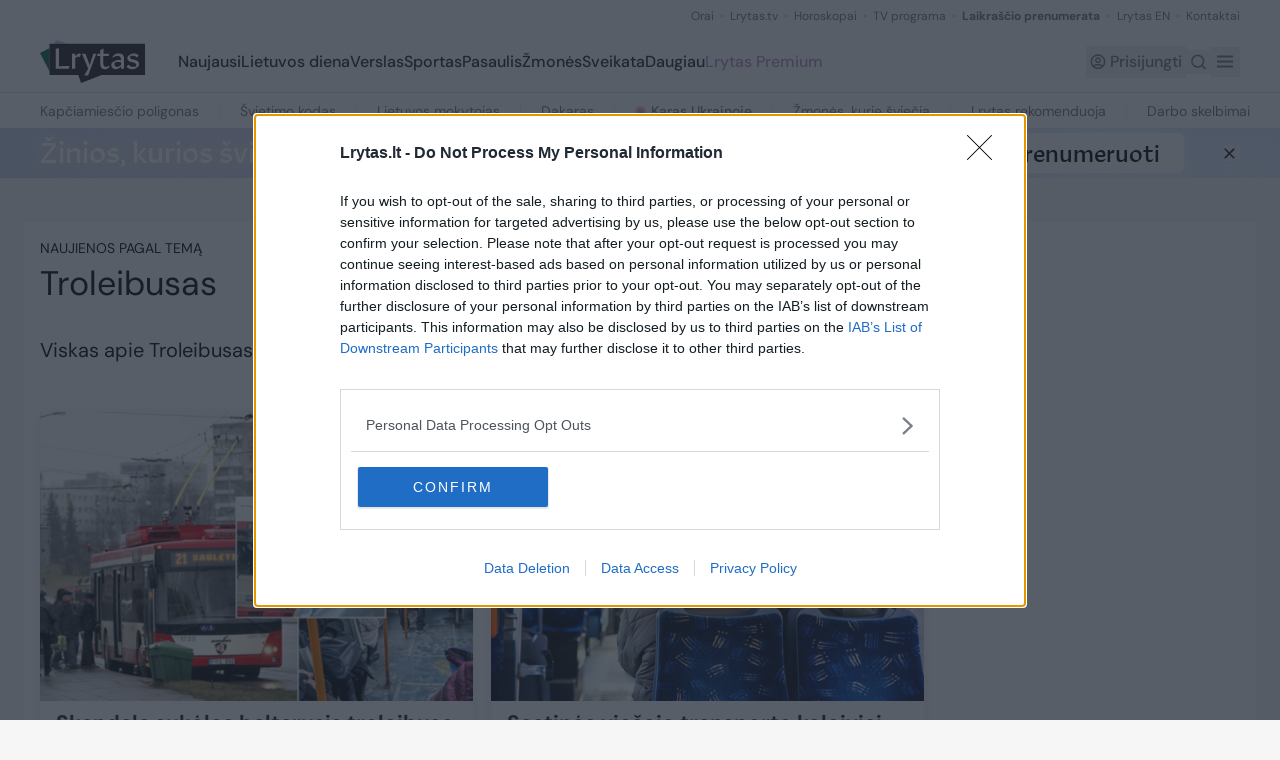

--- FILE ---
content_type: text/html;charset=utf-8
request_url: https://www.lrytas.lt/zyme/troleibusas?page=7
body_size: 38925
content:
<!DOCTYPE html><html  lang="lt" data-capo=""><head>
    <script type="text/javascript" async=true>
        (function() {
        var host = 'lrytas.lt';
        var element = document.createElement('script');
        var firstScript = document.getElementsByTagName('script')[0];
        var url = 'https://cmp.inmobi.com'
            .concat('/choice/', 'UV9U0wgzknhEN', '/', host, '/choice.js?tag_version=V3');
        var uspTries = 0;
        var uspTriesLimit = 3;
        element.async = true;
        element.type = 'text/javascript';
        element.src = url;

        firstScript.parentNode.insertBefore(element, firstScript);

        function makeStub() {
            var TCF_LOCATOR_NAME = '__tcfapiLocator';
            var queue = [];
            var win = window;
            var cmpFrame;

            function addFrame() {
            var doc = win.document;
            var otherCMP = !!(win.frames[TCF_LOCATOR_NAME]);

            if (!otherCMP) {
                if (doc.body) {
                var iframe = doc.createElement('iframe');

                iframe.style.cssText = 'display:none';
                iframe.name = TCF_LOCATOR_NAME;
                doc.body.appendChild(iframe);
                } else {
                setTimeout(addFrame, 5);
                }
            }
            return !otherCMP;
            }

            function tcfAPIHandler() {
            var gdprApplies;
            var args = arguments;

            if (!args.length) {
                return queue;
            } else if (args[0] === 'setGdprApplies') {
                if (
                args.length > 3 &&
                args[2] === 2 &&
                typeof args[3] === 'boolean'
                ) {
                gdprApplies = args[3];
                if (typeof args[2] === 'function') {
                    args[2]('set', true);
                }
                }
            } else if (args[0] === 'ping') {
                var retr = {
                gdprApplies: gdprApplies,
                cmpLoaded: false,
                cmpStatus: 'stub'
                };

                if (typeof args[2] === 'function') {
                args[2](retr);
                }
            } else {
                if(args[0] === 'init' && typeof args[3] === 'object') {
                args[3] = Object.assign(args[3], { tag_version: 'V3' });
                }
                queue.push(args);
            }
            }

            function postMessageEventHandler(event) {
            var msgIsString = typeof event.data === 'string';
            var json = {};

            try {
                if (msgIsString) {
                json = JSON.parse(event.data);
                } else {
                json = event.data;
                }
            } catch (ignore) {}

            var payload = json.__tcfapiCall;

            if (payload) {
                window.__tcfapi(
                payload.command,
                payload.version,
                function(retValue, success) {
                    var returnMsg = {
                    __tcfapiReturn: {
                        returnValue: retValue,
                        success: success,
                        callId: payload.callId
                    }
                    };
                    if (msgIsString) {
                    returnMsg = JSON.stringify(returnMsg);
                    }
                    if (event && event.source && event.source.postMessage) {
                    event.source.postMessage(returnMsg, '*');
                    }
                },
                payload.parameter
                );
            }
            }

            while (win) {
            try {
                if (win.frames[TCF_LOCATOR_NAME]) {
                cmpFrame = win;
                break;
                }
            } catch (ignore) {}

            if (win === window.top) {
                break;
            }
            win = win.parent;
            }
            if (!cmpFrame) {
            addFrame();
            win.__tcfapi = tcfAPIHandler;
            win.addEventListener('message', postMessageEventHandler, false);
            }
        };

        makeStub();

        function makeGppStub() {
            const CMP_ID = 10;
            const SUPPORTED_APIS = [
            '2:tcfeuv2',
            '6:uspv1',
            '7:usnatv1',
            '8:usca',
            '9:usvav1',
            '10:uscov1',
            '11:usutv1',
            '12:usctv1'
            ];

            window.__gpp_addFrame = function (n) {
            if (!window.frames[n]) {
                if (document.body) {
                var i = document.createElement("iframe");
                i.style.cssText = "display:none";
                i.name = n;
                document.body.appendChild(i);
                } else {
                window.setTimeout(window.__gpp_addFrame, 10, n);
                }
            }
            };
            window.__gpp_stub = function () {
            var b = arguments;
            __gpp.queue = __gpp.queue || [];
            __gpp.events = __gpp.events || [];

            if (!b.length || (b.length == 1 && b[0] == "queue")) {
                return __gpp.queue;
            }

            if (b.length == 1 && b[0] == "events") {
                return __gpp.events;
            }

            var cmd = b[0];
            var clb = b.length > 1 ? b[1] : null;
            var par = b.length > 2 ? b[2] : null;
            if (cmd === "ping") {
                clb(
                {
                    gppVersion: "1.1", // must be “Version.Subversion”, current: “1.1”
                    cmpStatus: "stub", // possible values: stub, loading, loaded, error
                    cmpDisplayStatus: "hidden", // possible values: hidden, visible, disabled
                    signalStatus: "not ready", // possible values: not ready, ready
                    supportedAPIs: SUPPORTED_APIS, // list of supported APIs
                    cmpId: CMP_ID, // IAB assigned CMP ID, may be 0 during stub/loading
                    sectionList: [],
                    applicableSections: [-1],
                    gppString: "",
                    parsedSections: {},
                },
                true
                );
            } else if (cmd === "addEventListener") {
                if (!("lastId" in __gpp)) {
                __gpp.lastId = 0;
                }
                __gpp.lastId++;
                var lnr = __gpp.lastId;
                __gpp.events.push({
                id: lnr,
                callback: clb,
                parameter: par,
                });
                clb(
                {
                    eventName: "listenerRegistered",
                    listenerId: lnr, // Registered ID of the listener
                    data: true, // positive signal
                    pingData: {
                    gppVersion: "1.1", // must be “Version.Subversion”, current: “1.1”
                    cmpStatus: "stub", // possible values: stub, loading, loaded, error
                    cmpDisplayStatus: "hidden", // possible values: hidden, visible, disabled
                    signalStatus: "not ready", // possible values: not ready, ready
                    supportedAPIs: SUPPORTED_APIS, // list of supported APIs
                    cmpId: CMP_ID, // list of supported APIs
                    sectionList: [],
                    applicableSections: [-1],
                    gppString: "",
                    parsedSections: {},
                    },
                },
                true
                );
            } else if (cmd === "removeEventListener") {
                var success = false;
                for (var i = 0; i < __gpp.events.length; i++) {
                if (__gpp.events[i].id == par) {
                    __gpp.events.splice(i, 1);
                    success = true;
                    break;
                }
                }
                clb(
                {
                    eventName: "listenerRemoved",
                    listenerId: par, // Registered ID of the listener
                    data: success, // status info
                    pingData: {
                    gppVersion: "1.1", // must be “Version.Subversion”, current: “1.1”
                    cmpStatus: "stub", // possible values: stub, loading, loaded, error
                    cmpDisplayStatus: "hidden", // possible values: hidden, visible, disabled
                    signalStatus: "not ready", // possible values: not ready, ready
                    supportedAPIs: SUPPORTED_APIS, // list of supported APIs
                    cmpId: CMP_ID, // CMP ID
                    sectionList: [],
                    applicableSections: [-1],
                    gppString: "",
                    parsedSections: {},
                    },
                },
                true
                );
            } else if (cmd === "hasSection") {
                clb(false, true);
            } else if (cmd === "getSection" || cmd === "getField") {
                clb(null, true);
            }
            //queue all other commands
            else {
                __gpp.queue.push([].slice.apply(b));
            }
            };
            window.__gpp_msghandler = function (event) {
            var msgIsString = typeof event.data === "string";
            try {
                var json = msgIsString ? JSON.parse(event.data) : event.data;
            } catch (e) {
                var json = null;
            }
            if (typeof json === "object" && json !== null && "__gppCall" in json) {
                var i = json.__gppCall;
                window.__gpp(
                i.command,
                function (retValue, success) {
                    var returnMsg = {
                    __gppReturn: {
                        returnValue: retValue,
                        success: success,
                        callId: i.callId,
                    },
                    };
                    event.source.postMessage(msgIsString ? JSON.stringify(returnMsg) : returnMsg, "*");
                },
                "parameter" in i ? i.parameter : null,
                "version" in i ? i.version : "1.1"
                );
            }
            };
            if (!("__gpp" in window) || typeof window.__gpp !== "function") {
            window.__gpp = window.__gpp_stub;
            window.addEventListener("message", window.__gpp_msghandler, false);
            window.__gpp_addFrame("__gppLocator");
            }
        };

        makeGppStub();

        var uspStubFunction = function() {
            var arg = arguments;
            if (typeof window.__uspapi !== uspStubFunction) {
            setTimeout(function() {
                if (typeof window.__uspapi !== 'undefined') {
                window.__uspapi.apply(window.__uspapi, arg);
                }
            }, 500);
            }
        };

        var checkIfUspIsReady = function() {
            uspTries++;
            if (window.__uspapi === uspStubFunction && uspTries < uspTriesLimit) {
            console.warn('USP is not accessible');
            } else {
            clearInterval(uspInterval);
            }
        };

        if (typeof window.__uspapi === 'undefined') {
            window.__uspapi = uspStubFunction;
            var uspInterval = setInterval(checkIfUspIsReady, 6000);
        }
        })();
        </script>
    <meta charset="utf-8">
<meta name="viewport" content="width=device-width, initial-scale=1">
<title>Troleibusas</title>
<link rel="preconnect" href="https://fonts.gstatic.com" crossorigin>
<style>/*! tailwindcss v3.4.11 | MIT License | https://tailwindcss.com*/*,:after,:before{border:0 solid #e5e7eb;box-sizing:border-box}:after,:before{--tw-content:""}:host,html{line-height:1.5;-webkit-text-size-adjust:100%;font-family:DM Sans,Arial,sans-serif;font-feature-settings:normal;font-variation-settings:normal;tab-size:4;-webkit-tap-highlight-color:transparent}body{line-height:inherit;margin:0}hr{border-top-width:1px;color:inherit;height:0}abbr:where([title]){-webkit-text-decoration:underline dotted;text-decoration:underline dotted}h1,h2,h3,h4,h5,h6{font-size:inherit;font-weight:inherit}a{color:inherit;text-decoration:inherit}b,strong{font-weight:bolder}code,kbd,pre,samp{font-family:ui-monospace,SFMono-Regular,Menlo,Monaco,Consolas,Liberation Mono,Courier New,monospace;font-feature-settings:normal;font-size:1em;font-variation-settings:normal}small{font-size:80%}sub,sup{font-size:75%;line-height:0;position:relative;vertical-align:initial}sub{bottom:-.25em}sup{top:-.5em}table{border-collapse:collapse;border-color:inherit;text-indent:0}button,input,optgroup,select,textarea{color:inherit;font-family:inherit;font-feature-settings:inherit;font-size:100%;font-variation-settings:inherit;font-weight:inherit;letter-spacing:inherit;line-height:inherit;margin:0;padding:0}button,select{text-transform:none}button,input:where([type=button]),input:where([type=reset]),input:where([type=submit]){-webkit-appearance:button;background-color:initial;background-image:none}:-moz-focusring{outline:auto}:-moz-ui-invalid{box-shadow:none}progress{vertical-align:initial}::-webkit-inner-spin-button,::-webkit-outer-spin-button{height:auto}[type=search]{-webkit-appearance:textfield;outline-offset:-2px}::-webkit-search-decoration{-webkit-appearance:none}::-webkit-file-upload-button{-webkit-appearance:button;font:inherit}summary{display:list-item}blockquote,dd,dl,figure,h1,h2,h3,h4,h5,h6,hr,p,pre{margin:0}fieldset{margin:0}fieldset,legend{padding:0}menu,ol,ul{list-style:none;margin:0;padding:0}dialog{padding:0}textarea{resize:vertical}input::placeholder,textarea::placeholder{color:#9ca3af;opacity:1}[role=button],button{cursor:pointer}:disabled{cursor:default}audio,canvas,embed,iframe,img,object,svg,video{display:block;vertical-align:middle}img,video{height:auto;max-width:100%}[hidden]{display:none}*,::backdrop,:after,:before{--tw-border-spacing-x:0;--tw-border-spacing-y:0;--tw-translate-x:0;--tw-translate-y:0;--tw-rotate:0;--tw-skew-x:0;--tw-skew-y:0;--tw-scale-x:1;--tw-scale-y:1;--tw-pan-x: ;--tw-pan-y: ;--tw-pinch-zoom: ;--tw-scroll-snap-strictness:proximity;--tw-gradient-from-position: ;--tw-gradient-via-position: ;--tw-gradient-to-position: ;--tw-ordinal: ;--tw-slashed-zero: ;--tw-numeric-figure: ;--tw-numeric-spacing: ;--tw-numeric-fraction: ;--tw-ring-inset: ;--tw-ring-offset-width:0px;--tw-ring-offset-color:#fff;--tw-ring-color:#3b82f680;--tw-ring-offset-shadow:0 0 #0000;--tw-ring-shadow:0 0 #0000;--tw-shadow:0 0 #0000;--tw-shadow-colored:0 0 #0000;--tw-blur: ;--tw-brightness: ;--tw-contrast: ;--tw-grayscale: ;--tw-hue-rotate: ;--tw-invert: ;--tw-saturate: ;--tw-sepia: ;--tw-drop-shadow: ;--tw-backdrop-blur: ;--tw-backdrop-brightness: ;--tw-backdrop-contrast: ;--tw-backdrop-grayscale: ;--tw-backdrop-hue-rotate: ;--tw-backdrop-invert: ;--tw-backdrop-opacity: ;--tw-backdrop-saturate: ;--tw-backdrop-sepia: ;--tw-contain-size: ;--tw-contain-layout: ;--tw-contain-paint: ;--tw-contain-style: }.container{margin-left:auto;margin-right:auto;width:100%}@media (min-width:640px){.container{max-width:640px}}@media (min-width:768px){.container{max-width:768px}}@media (min-width:1024px){.container{max-width:1024px}}@media (min-width:1280px){.container{max-width:1280px}}@media (min-width:1536px){.container{max-width:1536px}}.pointer-events-none{pointer-events:none}.visible{visibility:visible}.invisible{visibility:hidden}.collapse{visibility:collapse}.static{position:static}.fixed{position:fixed}.absolute{position:absolute}.relative{position:relative}.sticky{position:sticky}.-right-2{right:-.5rem}.-top-2{top:-.5rem}.-top-\[18px\]{top:-18px}.-top-\[21px\]{top:-21px}.bottom-0{bottom:0}.bottom-1{bottom:.25rem}.bottom-4{bottom:1rem}.bottom-full{bottom:100%}.left-0{left:0}.left-1{left:.25rem}.left-1\/2{left:50%}.left-5{left:1.25rem}.left-8{left:2rem}.left-\[-9999px\]{left:-9999px}.right-0{right:0}.right-1{right:.25rem}.right-1\.5{right:.375rem}.right-2{right:.5rem}.right-2\.5{right:.625rem}.right-3{right:.75rem}.right-4{right:1rem}.right-5{right:1.25rem}.right-\[-9999px\]{right:-9999px}.right-\[8px\]{right:8px}.top-0{top:0}.top-1{top:.25rem}.top-1\/2{top:50%}.top-2{top:.5rem}.top-2\/4{top:50%}.top-4{top:1rem}.top-40{top:10rem}.top-6{top:1.5rem}.top-\[128px\]{top:128px}.top-\[175\%\]{top:175%}.top-\[50\%\]{top:50%}.top-\[51px\]{top:51px}.top-\[8px\]{top:8px}.top-full{top:100%}.isolate{isolation:isolate}.z-10{z-index:10}.z-20{z-index:20}.z-30{z-index:30}.z-40{z-index:40}.z-50{z-index:50}.z-\[20\]{z-index:20}.z-\[2\]{z-index:2}.order-1{order:1}.order-2{order:2}.order-3{order:3}.order-first{order:-9999}.order-last{order:9999}.col-span-1{grid-column:span 1/span 1}.col-span-12{grid-column:span 12/span 12}.col-span-2{grid-column:span 2/span 2}.col-span-3{grid-column:span 3/span 3}.col-span-4{grid-column:span 4/span 4}.col-span-6{grid-column:span 6/span 6}.clear-both{clear:both}.mx-1\.5{margin-left:.375rem;margin-right:.375rem}.mx-2\.5{margin-left:.625rem;margin-right:.625rem}.mx-auto{margin-left:auto;margin-right:auto}.my-10{margin-bottom:2.5rem;margin-top:2.5rem}.my-11{margin-bottom:2.75rem;margin-top:2.75rem}.my-2{margin-bottom:.5rem;margin-top:.5rem}.my-3{margin-bottom:.75rem;margin-top:.75rem}.my-4{margin-bottom:1rem;margin-top:1rem}.my-5{margin-bottom:1.25rem;margin-top:1.25rem}.my-6{margin-bottom:1.5rem;margin-top:1.5rem}.my-8{margin-bottom:2rem;margin-top:2rem}.my-9{margin-bottom:2.25rem;margin-top:2.25rem}.my-\[18px\]{margin-bottom:18px;margin-top:18px}.-mt-0\.5{margin-top:-.125rem}.-mt-1{margin-top:-.25rem}.-mt-2{margin-top:-.5rem}.-mt-\[107px\]{margin-top:-107px}.-mt-\[7px\]{margin-top:-7px}.mb-1{margin-bottom:.25rem}.mb-1\.5{margin-bottom:.375rem}.mb-10{margin-bottom:2.5rem}.mb-11{margin-bottom:2.75rem}.mb-12{margin-bottom:3rem}.mb-14{margin-bottom:3.5rem}.mb-2{margin-bottom:.5rem}.mb-2\.5{margin-bottom:.625rem}.mb-3{margin-bottom:.75rem}.mb-3\.5{margin-bottom:.875rem}.mb-4{margin-bottom:1rem}.mb-5{margin-bottom:1.25rem}.mb-6{margin-bottom:1.5rem}.mb-7{margin-bottom:1.75rem}.mb-8{margin-bottom:2rem}.mb-9{margin-bottom:2.25rem}.mb-\[11px\]{margin-bottom:11px}.mb-\[4px\]{margin-bottom:4px}.mb-\[54px\]{margin-bottom:54px}.mb-\[5px\]{margin-bottom:5px}.mb-\[6px\]{margin-bottom:6px}.mb-\[70px\]{margin-bottom:70px}.ml-0{margin-left:0}.ml-1{margin-left:.25rem}.ml-1\.5{margin-left:.375rem}.ml-10{margin-left:2.5rem}.ml-12{margin-left:3rem}.ml-2{margin-left:.5rem}.ml-3{margin-left:.75rem}.ml-4{margin-left:1rem}.ml-5{margin-left:1.25rem}.ml-6{margin-left:1.5rem}.ml-8{margin-left:2rem}.ml-\[-2px\]{margin-left:-2px}.ml-\[108px\]{margin-left:108px}.ml-\[10px\]{margin-left:10px}.ml-\[15\%\]{margin-left:15%}.ml-\[16px\]{margin-left:16px}.ml-\[20px\]{margin-left:20px}.ml-\[30px\]{margin-left:30px}.ml-\[38\%\]{margin-left:38%}.ml-\[57px\]{margin-left:57px}.ml-\[76px\]{margin-left:76px}.ml-\[9px\]{margin-left:9px}.mr-1{margin-right:.25rem}.mr-1\.5{margin-right:.375rem}.mr-2{margin-right:.5rem}.mr-3{margin-right:.75rem}.mr-5{margin-right:1.25rem}.mr-\[15px\]{margin-right:15px}.mr-\[20px\]{margin-right:20px}.mr-\[30px\]{margin-right:30px}.mr-\[86px\]{margin-right:86px}.mt-0{margin-top:0}.mt-1{margin-top:.25rem}.mt-1\.5{margin-top:.375rem}.mt-10{margin-top:2.5rem}.mt-11{margin-top:2.75rem}.mt-12{margin-top:3rem}.mt-14{margin-top:3.5rem}.mt-16{margin-top:4rem}.mt-2{margin-top:.5rem}.mt-2\.5{margin-top:.625rem}.mt-20{margin-top:5rem}.mt-3{margin-top:.75rem}.mt-4{margin-top:1rem}.mt-5{margin-top:1.25rem}.mt-6{margin-top:1.5rem}.mt-7{margin-top:1.75rem}.mt-8{margin-top:2rem}.mt-9{margin-top:2.25rem}.mt-\[-7px\]{margin-top:-7px}.mt-\[18px\]{margin-top:18px}.mt-\[22px\]{margin-top:22px}.mt-\[25px\]{margin-top:25px}.mt-\[2px\]{margin-top:2px}.mt-\[34px\]{margin-top:34px}.mt-\[4px\]{margin-top:4px}.mt-\[50px\]{margin-top:50px}.line-clamp-6{display:-webkit-box;overflow:hidden;-webkit-box-orient:vertical;-webkit-line-clamp:6}.block{display:block}.flex{display:flex}.inline-flex{display:inline-flex}.table{display:table}.grid{display:grid}.hidden{display:none}.aspect-video{aspect-ratio:16/9}.\!h-10{height:2.5rem!important}.\!h-auto{height:auto!important}.h-0{height:0}.h-10{height:2.5rem}.h-11{height:2.75rem}.h-12{height:3rem}.h-14{height:3.5rem}.h-2{height:.5rem}.h-24{height:6rem}.h-3\.5{height:.875rem}.h-32{height:8rem}.h-4{height:1rem}.h-48{height:12rem}.h-5{height:1.25rem}.h-6{height:1.5rem}.h-64{height:16rem}.h-8{height:2rem}.h-9{height:2.25rem}.h-\[104px\]{height:104px}.h-\[111px\]{height:111px}.h-\[11px\]{height:11px}.h-\[147px\]{height:147px}.h-\[16px\]{height:16px}.h-\[19px\]{height:19px}.h-\[21px\]{height:21px}.h-\[22px\]{height:22px}.h-\[23px\]{height:23px}.h-\[24px\]{height:24px}.h-\[26px\]{height:26px}.h-\[28px\]{height:28px}.h-\[30px\]{height:30px}.h-\[31px\]{height:31px}.h-\[33px\]{height:33px}.h-\[34px\]{height:34px}.h-\[37px\]{height:37px}.h-\[38px\]{height:38px}.h-\[400px\]{height:400px}.h-\[40px\]{height:40px}.h-\[420px\]{height:420px}.h-\[42px\]{height:42px}.h-\[44px\]{height:44px}.h-\[454px\]{height:454px}.h-\[50px\]{height:50px}.h-\[56px\]{height:56px}.h-\[60px\]{height:60px}.h-\[70px\]{height:70px}.h-\[77px\]{height:77px}.h-\[7px\]{height:7px}.h-\[823px\]{height:823px}.h-\[90px\]{height:90px}.h-\[922px\]{height:922px}.h-\[calc\(100vh_-_108px\)\]{height:calc(100vh - 108px)}.h-auto{height:auto}.h-full{height:100%}.max-h-10{max-height:2.5rem}.max-h-\[500px\]{max-height:500px}.max-h-\[60\%\]{max-height:60%}.min-h-10{min-height:2.5rem}.min-h-5{min-height:1.25rem}.min-h-8{min-height:2rem}.min-h-\[160px\]{min-height:160px}.min-h-\[2rem\]{min-height:2rem}.min-h-\[500px\]{min-height:500px}.min-h-\[52px\]{min-height:52px}.min-h-screen{min-height:100vh}.w-0{width:0}.w-10{width:2.5rem}.w-12{width:3rem}.w-14{width:3.5rem}.w-2{width:.5rem}.w-24{width:6rem}.w-36{width:9rem}.w-4{width:1rem}.w-5{width:1.25rem}.w-6{width:1.5rem}.w-8{width:2rem}.w-9{width:2.25rem}.w-\[100\%\]{width:100%}.w-\[104px\]{width:104px}.w-\[111px\]{width:111px}.w-\[123px\]{width:123px}.w-\[135px\]{width:135px}.w-\[16px\]{width:16px}.w-\[1px\]{width:1px}.w-\[206px\]{width:206px}.w-\[21px\]{width:21px}.w-\[220px\]{width:220px}.w-\[22px\]{width:22px}.w-\[240px\]{width:240px}.w-\[24px\]{width:24px}.w-\[260px\]{width:260px}.w-\[29px\]{width:29px}.w-\[300px\]{width:300px}.w-\[343px\]{width:343px}.w-\[38px\]{width:38px}.w-\[42px\]{width:42px}.w-\[60px\]{width:60px}.w-\[77px\]{width:77px}.w-\[80\%\]{width:80%}.w-\[85px\]{width:85px}.w-\[88px\]{width:88px}.w-full{width:100%}.w-max{width:max-content}.min-w-0{min-width:0}.min-w-24{min-width:6rem}.min-w-28{min-width:7rem}.min-w-52{min-width:13rem}.min-w-\[100px\]{min-width:100px}.min-w-\[113px\]{min-width:113px}.max-w-2xl{max-width:42rem}.max-w-\[115px\]{max-width:115px}.max-w-\[12rem\]{max-width:12rem}.max-w-\[164px\]{max-width:164px}.max-w-\[211px\]{max-width:211px}.max-w-\[235px\]{max-width:235px}.max-w-\[315px\]{max-width:315px}.max-w-\[320px\]{max-width:320px}.max-w-\[415px\]{max-width:415px}.max-w-\[500px\]{max-width:500px}.max-w-\[510px\]{max-width:510px}.max-w-\[540px\]{max-width:540px}.max-w-\[560px\]{max-width:560px}.max-w-\[600px\]{max-width:600px}.max-w-\[755px\]{max-width:755px}.max-w-\[7rem\]{max-width:7rem}.max-w-\[860px\]{max-width:860px}.max-w-\[884px\]{max-width:884px}.max-w-\[90\%\]{max-width:90%}.max-w-\[9rem\]{max-width:9rem}.max-w-full{max-width:100%}.max-w-xl{max-width:36rem}.flex-1{flex:1 1 0%}.flex-\[0_0_258px\]{flex:0 0 258px}.flex-shrink{flex-shrink:1}.flex-shrink-0,.shrink-0{flex-shrink:0}.flex-grow{flex-grow:1}.basis-full{flex-basis:100%}.table-fixed{table-layout:fixed}.border-collapse{border-collapse:collapse}.origin-top-left{transform-origin:top left}.-translate-x-1\/2{--tw-translate-x:-50%;transform:translate(var(--tw-translate-x),var(--tw-translate-y)) rotate(var(--tw-rotate)) skewX(var(--tw-skew-x)) skewY(var(--tw-skew-y)) scaleX(var(--tw-scale-x)) scaleY(var(--tw-scale-y))}.-translate-y-1\/2,.-translate-y-2\/4{--tw-translate-y:-50%}.-translate-y-1\/2,.-translate-y-2\/4,.-translate-y-full{transform:translate(var(--tw-translate-x),var(--tw-translate-y)) rotate(var(--tw-rotate)) skewX(var(--tw-skew-x)) skewY(var(--tw-skew-y)) scaleX(var(--tw-scale-x)) scaleY(var(--tw-scale-y))}.-translate-y-full{--tw-translate-y:-100%}.translate-y-\[-50\%\]{--tw-translate-y:-50%}.rotate-0,.translate-y-\[-50\%\]{transform:translate(var(--tw-translate-x),var(--tw-translate-y)) rotate(var(--tw-rotate)) skewX(var(--tw-skew-x)) skewY(var(--tw-skew-y)) scaleX(var(--tw-scale-x)) scaleY(var(--tw-scale-y))}.rotate-0{--tw-rotate:0deg}.rotate-180{--tw-rotate:180deg}.rotate-180,.rotate-\[-15\.68deg\]{transform:translate(var(--tw-translate-x),var(--tw-translate-y)) rotate(var(--tw-rotate)) skewX(var(--tw-skew-x)) skewY(var(--tw-skew-y)) scaleX(var(--tw-scale-x)) scaleY(var(--tw-scale-y))}.rotate-\[-15\.68deg\]{--tw-rotate:-15.68deg}.transform{transform:translate(var(--tw-translate-x),var(--tw-translate-y)) rotate(var(--tw-rotate)) skewX(var(--tw-skew-x)) skewY(var(--tw-skew-y)) scaleX(var(--tw-scale-x)) scaleY(var(--tw-scale-y))}@keyframes pulse{50%{opacity:.5}}.animate-pulse{animation:pulse 2s cubic-bezier(.4,0,.6,1) infinite}.cursor-default{cursor:default}.cursor-help{cursor:help}.cursor-pointer{cursor:pointer}.select-none{-webkit-user-select:none;user-select:none}.resize-none{resize:none}.list-disc{list-style-type:disc}.grid-cols-1{grid-template-columns:repeat(1,minmax(0,1fr))}.grid-cols-12{grid-template-columns:repeat(12,minmax(0,1fr))}.grid-cols-2{grid-template-columns:repeat(2,minmax(0,1fr))}.grid-cols-3{grid-template-columns:repeat(3,minmax(0,1fr))}.grid-rows-2{grid-template-rows:repeat(2,minmax(0,1fr))}.flex-row{flex-direction:row}.flex-col{flex-direction:column}.flex-col-reverse{flex-direction:column-reverse}.flex-wrap{flex-wrap:wrap}.items-start{align-items:flex-start}.items-center{align-items:center}.items-baseline{align-items:baseline}.items-stretch{align-items:stretch}.justify-start{justify-content:flex-start}.justify-end{justify-content:flex-end}.justify-center{justify-content:center}.justify-between{justify-content:space-between}.justify-evenly{justify-content:space-evenly}.gap-1{gap:.25rem}.gap-1\.5{gap:.375rem}.gap-10{gap:2.5rem}.gap-2{gap:.5rem}.gap-2\.5{gap:.625rem}.gap-20{gap:5rem}.gap-3{gap:.75rem}.gap-3\.5{gap:.875rem}.gap-4{gap:1rem}.gap-5{gap:1.25rem}.gap-8{gap:2rem}.gap-9{gap:2.25rem}.gap-\[12px\]{gap:12px}.gap-\[17px\]{gap:17px}.gap-\[18px\]{gap:18px}.gap-\[22px\]{gap:22px}.gap-\[27px\]{gap:27px}.gap-\[29px\]{gap:29px}.gap-\[2px\]{gap:2px}.gap-\[30px\]{gap:30px}.gap-\[3px\]{gap:3px}.gap-\[5px\]{gap:5px}.gap-\[6px\]{gap:6px}.gap-\[8px\]{gap:8px}.gap-x-0\.5{column-gap:.125rem}.gap-x-1{column-gap:.25rem}.gap-x-10{column-gap:2.5rem}.gap-x-11{column-gap:2.75rem}.gap-x-2{column-gap:.5rem}.gap-x-2\.5{column-gap:.625rem}.gap-x-3{column-gap:.75rem}.gap-x-3\.5{column-gap:.875rem}.gap-x-4{column-gap:1rem}.gap-x-5{column-gap:1.25rem}.gap-x-6{column-gap:1.5rem}.gap-x-8{column-gap:2rem}.gap-x-\[14px\]{column-gap:14px}.gap-x-\[18px\]{column-gap:18px}.gap-x-\[20px\]{column-gap:20px}.gap-y-1{row-gap:.25rem}.gap-y-2{row-gap:.5rem}.gap-y-5{row-gap:1.25rem}.gap-y-6{row-gap:1.5rem}.gap-y-7{row-gap:1.75rem}.gap-y-8{row-gap:2rem}.gap-y-\[22px\]{row-gap:22px}.space-x-3>:not([hidden])~:not([hidden]){--tw-space-x-reverse:0;margin-left:calc(.75rem*(1 - var(--tw-space-x-reverse)));margin-right:calc(.75rem*var(--tw-space-x-reverse))}.space-y-4>:not([hidden])~:not([hidden]){--tw-space-y-reverse:0;margin-bottom:calc(1rem*var(--tw-space-y-reverse));margin-top:calc(1rem*(1 - var(--tw-space-y-reverse)))}.overflow-hidden{overflow:hidden}.overflow-y-auto{overflow-y:auto}.overflow-x-hidden{overflow-x:hidden}.overflow-x-scroll{overflow-x:scroll}.overflow-y-scroll{overflow-y:scroll}.whitespace-nowrap{white-space:nowrap}.whitespace-pre-line{white-space:pre-line}.break-words{overflow-wrap:break-word}.rounded{border-radius:.25rem}.rounded-2xl{border-radius:1rem}.rounded-3xl{border-radius:1.5rem}.rounded-\[10px\]{border-radius:10px}.rounded-\[11px\]{border-radius:11px}.rounded-\[18px\]{border-radius:18px}.rounded-\[22px\]{border-radius:22px}.rounded-\[29px\]{border-radius:29px}.rounded-\[32px\]{border-radius:32px}.rounded-\[36px\]{border-radius:36px}.rounded-\[3px\]{border-radius:3px}.rounded-\[40px\]{border-radius:40px}.rounded-\[42px\]{border-radius:42px}.rounded-\[43px\]{border-radius:43px}.rounded-\[44px\]{border-radius:44px}.rounded-\[4px\]{border-radius:4px}.rounded-\[50\%\]{border-radius:50%}.rounded-\[50px\]{border-radius:50px}.rounded-\[70px\]{border-radius:70px}.rounded-\[8px\]{border-radius:8px}.rounded-full{border-radius:9999px}.rounded-lg{border-radius:.5rem}.rounded-md{border-radius:.375rem}.rounded-none{border-radius:0}.rounded-sm{border-radius:.125rem}.rounded-b-\[10px\]{border-bottom-left-radius:10px;border-bottom-right-radius:10px}.rounded-b-\[4px\]{border-bottom-left-radius:4px;border-bottom-right-radius:4px}.rounded-b-\[8px\]{border-bottom-left-radius:8px;border-bottom-right-radius:8px}.rounded-s{border-end-start-radius:.25rem;border-start-start-radius:.25rem}.rounded-t-\[10px\]{border-top-left-radius:10px;border-top-right-radius:10px}.rounded-t-\[3px\]{border-top-left-radius:3px;border-top-right-radius:3px}.rounded-t-\[4px\]{border-top-left-radius:4px;border-top-right-radius:4px}.rounded-t-md{border-top-left-radius:.375rem;border-top-right-radius:.375rem}.rounded-t-sm{border-top-left-radius:.125rem;border-top-right-radius:.125rem}.rounded-bl-full{border-bottom-left-radius:9999px}.rounded-bl-lg{border-bottom-left-radius:.5rem}.rounded-br-full{border-bottom-right-radius:9999px}.rounded-br-lg{border-bottom-right-radius:.5rem}.rounded-tl-full{border-top-left-radius:9999px}.rounded-tl-lg{border-top-left-radius:.5rem}.rounded-tr-full{border-top-right-radius:9999px}.rounded-tr-lg{border-top-right-radius:.5rem}.border{border-width:1px}.border-0{border-width:0}.border-2,.border-\[2px\]{border-width:2px}.border-b{border-bottom-width:1px}.border-b-0{border-bottom-width:0}.border-b-2{border-bottom-width:2px}.border-b-\[3px\]{border-bottom-width:3px}.border-l{border-left-width:1px}.border-l-0{border-left-width:0}.border-l-\[3px\]{border-left-width:3px}.border-t{border-top-width:1px}.border-t-2{border-top-width:2px}.border-solid{border-style:solid}.border-none{border-style:none}.\!border-green-custom{--tw-border-opacity:1!important;border-color:rgb(44 104 71/var(--tw-border-opacity))!important}.border-\[\#006A44\]{--tw-border-opacity:1;border-color:rgb(0 106 68/var(--tw-border-opacity))}.border-\[\#6D747A\]{--tw-border-opacity:1;border-color:rgb(109 116 122/var(--tw-border-opacity))}.border-\[\#F0F0F0\]{--tw-border-opacity:1;border-color:rgb(240 240 240/var(--tw-border-opacity))}.border-\[\#b78dc8\]{--tw-border-opacity:1;border-color:rgb(183 141 200/var(--tw-border-opacity))}.border-\[\#d0d6da\]{--tw-border-opacity:1;border-color:rgb(208 214 218/var(--tw-border-opacity))}.border-\[\#e2e2e2\]{--tw-border-opacity:1;border-color:rgb(226 226 226/var(--tw-border-opacity))}.border-\[\#e9edef\]{--tw-border-opacity:1;border-color:rgb(233 237 239/var(--tw-border-opacity))}.border-avietine{--tw-border-opacity:1;border-color:rgb(190 118 141/var(--tw-border-opacity))}.border-gray-300{--tw-border-opacity:1;border-color:rgb(209 213 219/var(--tw-border-opacity))}.border-green-custom{--tw-border-opacity:1;border-color:rgb(44 104 71/var(--tw-border-opacity))}.border-grey-border{--tw-border-opacity:1;border-color:rgb(208 215 218/var(--tw-border-opacity))}.border-grey-light-2{--tw-border-opacity:1;border-color:rgb(233 237 239/var(--tw-border-opacity))}.border-pinkish{--tw-border-opacity:1;border-color:rgb(183 141 200/var(--tw-border-opacity))}.border-transparent{border-color:#0000}.border-white{--tw-border-opacity:1;border-color:rgb(255 255 255/var(--tw-border-opacity))}.border-zinc-500{--tw-border-opacity:1;border-color:rgb(113 113 122/var(--tw-border-opacity))}.border-b-grey-border{--tw-border-opacity:1;border-bottom-color:rgb(208 215 218/var(--tw-border-opacity))}.border-opacity-\[0\.2\]{--tw-border-opacity:0.2}.\!bg-white{--tw-bg-opacity:1!important;background-color:rgb(255 255 255/var(--tw-bg-opacity))!important}.bg-\[\#006A44\]{--tw-bg-opacity:1;background-color:rgb(0 106 68/var(--tw-bg-opacity))}.bg-\[\#162022\]{--tw-bg-opacity:1;background-color:rgb(22 32 34/var(--tw-bg-opacity))}.bg-\[\#221F20\]{--tw-bg-opacity:1;background-color:rgb(34 31 32/var(--tw-bg-opacity))}.bg-\[\#222221\]{--tw-bg-opacity:1;background-color:rgb(34 34 33/var(--tw-bg-opacity))}.bg-\[\#231F20\]{--tw-bg-opacity:1;background-color:rgb(35 31 32/var(--tw-bg-opacity))}.bg-\[\#40383A\]{--tw-bg-opacity:1;background-color:rgb(64 56 58/var(--tw-bg-opacity))}.bg-\[\#407A5B\]{--tw-bg-opacity:1;background-color:rgb(64 122 91/var(--tw-bg-opacity))}.bg-\[\#444\]{--tw-bg-opacity:1;background-color:rgb(68 68 68/var(--tw-bg-opacity))}.bg-\[\#A47764\]{--tw-bg-opacity:1;background-color:rgb(164 119 100/var(--tw-bg-opacity))}.bg-\[\#A8C8F6\]{--tw-bg-opacity:1;background-color:rgb(168 200 246/var(--tw-bg-opacity))}.bg-\[\#BF8ACC\]{--tw-bg-opacity:1;background-color:rgb(191 138 204/var(--tw-bg-opacity))}.bg-\[\#E9EDEF\]{--tw-bg-opacity:1;background-color:rgb(233 237 239/var(--tw-bg-opacity))}.bg-\[\#EAF2FF\]{--tw-bg-opacity:1;background-color:rgb(234 242 255/var(--tw-bg-opacity))}.bg-\[\#F0FAFF\]{--tw-bg-opacity:1;background-color:rgb(240 250 255/var(--tw-bg-opacity))}.bg-\[\#F3F7FC\]{--tw-bg-opacity:1;background-color:rgb(243 247 252/var(--tw-bg-opacity))}.bg-\[\#F5E7C1\]{--tw-bg-opacity:1;background-color:rgb(245 231 193/var(--tw-bg-opacity))}.bg-\[\#F7F7F7\]{--tw-bg-opacity:1;background-color:rgb(247 247 247/var(--tw-bg-opacity))}.bg-\[\#FE0\]{--tw-bg-opacity:1;background-color:rgb(255 238 0/var(--tw-bg-opacity))}.bg-\[\#FFFC00\]{--tw-bg-opacity:1;background-color:rgb(255 252 0/var(--tw-bg-opacity))}.bg-\[\#aec8f2\]{--tw-bg-opacity:1;background-color:rgb(174 200 242/var(--tw-bg-opacity))}.bg-\[\#b78dc8\]{--tw-bg-opacity:1;background-color:rgb(183 141 200/var(--tw-bg-opacity))}.bg-\[\#e9edef\]{--tw-bg-opacity:1;background-color:rgb(233 237 239/var(--tw-bg-opacity))}.bg-black{--tw-bg-opacity:1;background-color:rgb(0 0 0/var(--tw-bg-opacity))}.bg-black-custom{--tw-bg-opacity:1;background-color:rgb(34 31 32/var(--tw-bg-opacity))}.bg-blueish{--tw-bg-opacity:1;background-color:rgb(174 200 242/var(--tw-bg-opacity))}.bg-button-bg{background-color:#221f20cc}.bg-gray-100{--tw-bg-opacity:1;background-color:rgb(243 244 246/var(--tw-bg-opacity))}.bg-gray-200{--tw-bg-opacity:1;background-color:rgb(229 231 235/var(--tw-bg-opacity))}.bg-gray-300{--tw-bg-opacity:1;background-color:rgb(209 213 219/var(--tw-bg-opacity))}.bg-gray-400{--tw-bg-opacity:1;background-color:rgb(156 163 175/var(--tw-bg-opacity))}.bg-green-custom{--tw-bg-opacity:1;background-color:rgb(44 104 71/var(--tw-bg-opacity))}.bg-green-darker{--tw-bg-opacity:1;background-color:rgb(34 98 63/var(--tw-bg-opacity))}.bg-green-light{--tw-bg-opacity:1;background-color:rgb(143 193 181/var(--tw-bg-opacity))}.bg-grey-border{--tw-bg-opacity:1;background-color:rgb(208 215 218/var(--tw-bg-opacity))}.bg-grey-hover{--tw-bg-opacity:1;background-color:rgb(238 238 238/var(--tw-bg-opacity))}.bg-grey-light{--tw-bg-opacity:1;background-color:rgb(246 246 246/var(--tw-bg-opacity))}.bg-grey-light-2{--tw-bg-opacity:1;background-color:rgb(233 237 239/var(--tw-bg-opacity))}.bg-modal-bg{background-color:#fff9}.bg-pinkish{--tw-bg-opacity:1;background-color:rgb(183 141 200/var(--tw-bg-opacity))}.bg-pinkish-bg{background-color:#b78dc833}.bg-raspberry{--tw-bg-opacity:1;background-color:rgb(239 209 219/var(--tw-bg-opacity))}.bg-slate-100{--tw-bg-opacity:1;background-color:rgb(241 245 249/var(--tw-bg-opacity))}.bg-stone-800{--tw-bg-opacity:1;background-color:rgb(41 37 36/var(--tw-bg-opacity))}.bg-transparent{background-color:initial}.bg-white{--tw-bg-opacity:1;background-color:rgb(255 255 255/var(--tw-bg-opacity))}.bg-zinc-100{--tw-bg-opacity:1;background-color:rgb(244 244 245/var(--tw-bg-opacity))}.bg-opacity-20{--tw-bg-opacity:0.2}.bg-opacity-80{--tw-bg-opacity:0.8}.object-contain{object-fit:contain}.object-cover{object-fit:cover}.object-top{object-position:top}.p-1{padding:.25rem}.p-12{padding:3rem}.p-2{padding:.5rem}.p-4{padding:1rem}.p-5{padding:1.25rem}.p-6{padding:1.5rem}.p-\[5px\]{padding:5px}.\!px-0{padding-left:0!important;padding-right:0!important}.\!px-2{padding-left:.5rem!important;padding-right:.5rem!important}.px-0{padding-left:0;padding-right:0}.px-1{padding-left:.25rem;padding-right:.25rem}.px-10{padding-left:2.5rem;padding-right:2.5rem}.px-2{padding-left:.5rem;padding-right:.5rem}.px-2\.5{padding-left:.625rem;padding-right:.625rem}.px-3{padding-left:.75rem;padding-right:.75rem}.px-3\.5{padding-left:.875rem;padding-right:.875rem}.px-4{padding-left:1rem;padding-right:1rem}.px-5{padding-left:1.25rem;padding-right:1.25rem}.px-6{padding-left:1.5rem;padding-right:1.5rem}.px-7{padding-left:1.75rem;padding-right:1.75rem}.px-8{padding-left:2rem;padding-right:2rem}.px-\[12px\]{padding-left:12px;padding-right:12px}.px-\[15px\]{padding-left:15px;padding-right:15px}.px-\[16\.5px\]{padding-left:16.5px;padding-right:16.5px}.px-\[16px\]{padding-left:16px;padding-right:16px}.px-\[18px\]{padding-left:18px;padding-right:18px}.px-\[19px\]{padding-left:19px;padding-right:19px}.px-\[6px\]{padding-left:6px;padding-right:6px}.px-\[8px\]{padding-left:8px;padding-right:8px}.py-0{padding-bottom:0;padding-top:0}.py-0\.5{padding-bottom:.125rem;padding-top:.125rem}.py-1{padding-bottom:.25rem;padding-top:.25rem}.py-1\.5{padding-bottom:.375rem;padding-top:.375rem}.py-10{padding-bottom:2.5rem;padding-top:2.5rem}.py-11{padding-bottom:2.75rem;padding-top:2.75rem}.py-14{padding-bottom:3.5rem;padding-top:3.5rem}.py-2{padding-bottom:.5rem;padding-top:.5rem}.py-2\.5{padding-bottom:.625rem;padding-top:.625rem}.py-20{padding-bottom:5rem;padding-top:5rem}.py-24{padding-bottom:6rem;padding-top:6rem}.py-3{padding-bottom:.75rem;padding-top:.75rem}.py-4{padding-bottom:1rem;padding-top:1rem}.py-5{padding-bottom:1.25rem;padding-top:1.25rem}.py-6{padding-bottom:1.5rem;padding-top:1.5rem}.py-7{padding-bottom:1.75rem;padding-top:1.75rem}.py-8{padding-bottom:2rem;padding-top:2rem}.py-9{padding-bottom:2.25rem;padding-top:2.25rem}.py-\[18px\]{padding-bottom:18px;padding-top:18px}.py-\[5px\]{padding-bottom:5px;padding-top:5px}.py-\[8px\]{padding-bottom:8px;padding-top:8px}.py-\[9px\]{padding-bottom:9px;padding-top:9px}.\!pb-\[0\]{padding-bottom:0!important}.\!pt-0{padding-top:0!important}.pb-0{padding-bottom:0}.pb-1{padding-bottom:.25rem}.pb-10{padding-bottom:2.5rem}.pb-16{padding-bottom:4rem}.pb-2{padding-bottom:.5rem}.pb-2\.5{padding-bottom:.625rem}.pb-3{padding-bottom:.75rem}.pb-4{padding-bottom:1rem}.pb-40{padding-bottom:10rem}.pb-5{padding-bottom:1.25rem}.pb-8{padding-bottom:2rem}.pb-9{padding-bottom:2.25rem}.pb-\[18px\]{padding-bottom:18px}.pb-\[36px\]{padding-bottom:36px}.pb-\[66\.666\%\]{padding-bottom:66.666%}.pb-\[66\.6666\%\]{padding-bottom:66.6666%}.pb-\[68px\]{padding-bottom:68px}.pl-16{padding-left:4rem}.pl-2{padding-left:.5rem}.pl-2\.5{padding-left:.625rem}.pl-3{padding-left:.75rem}.pl-4{padding-left:1rem}.pl-5{padding-left:1.25rem}.pl-6{padding-left:1.5rem}.pl-7{padding-left:1.75rem}.pl-8{padding-left:2rem}.pl-\[11px\]{padding-left:11px}.pl-\[18px\]{padding-left:18px}.pl-\[20px\]{padding-left:20px}.pl-\[22px\]{padding-left:22px}.pl-\[600px\]{padding-left:600px}.pr-10{padding-right:2.5rem}.pr-12{padding-right:3rem}.pr-3{padding-right:.75rem}.pr-4{padding-right:1rem}.pr-6{padding-right:1.5rem}.pr-8{padding-right:2rem}.pr-\[11px\]{padding-right:11px}.pr-\[18px\]{padding-right:18px}.pr-\[22px\]{padding-right:22px}.pr-\[50px\]{padding-right:50px}.pr-\[5px\]{padding-right:5px}.pt-0{padding-top:0}.pt-1{padding-top:.25rem}.pt-11{padding-top:2.75rem}.pt-16{padding-top:4rem}.pt-2{padding-top:.5rem}.pt-20{padding-top:5rem}.pt-3{padding-top:.75rem}.pt-4{padding-top:1rem}.pt-5{padding-top:1.25rem}.pt-56{padding-top:14rem}.pt-6{padding-top:1.5rem}.pt-7{padding-top:1.75rem}.pt-8{padding-top:2rem}.pt-9{padding-top:2.25rem}.pt-\[10px\]{padding-top:10px}.pt-\[169px\]{padding-top:169px}.pt-\[18px\]{padding-top:18px}.pt-\[24px\]{padding-top:24px}.pt-\[33px\]{padding-top:33px}.pt-\[7px\]{padding-top:7px}.text-left{text-align:left}.text-center{text-align:center}.text-right{text-align:right}.text-start{text-align:start}.text-end{text-align:end}.font-\[\'Robinson\'\]{font-family:Robinson}.font-body{font-family:DM Sans,Arial,sans-serif}.font-headline{font-family:"Source Serif 4"}.font-main{font-family:Robinson,Arial}.text-2xl{font-size:1.5rem;line-height:2rem}.text-3xl{font-size:1.875rem;line-height:2.25rem}.text-4xl{font-size:2.25rem;line-height:2.5rem}.text-5xl{font-size:3rem;line-height:1}.text-6xl{font-size:3.75rem;line-height:1}.text-\[0\.55rem\]{font-size:.55rem}.text-\[0\.9rem\]{font-size:.9rem}.text-\[10px\]{font-size:10px}.text-\[11px\]{font-size:11px}.text-\[13px\]{font-size:13px}.text-\[15px\]{font-size:15px}.text-\[16px\]{font-size:16px}.text-\[17px\]{font-size:17px}.text-\[18px\]{font-size:18px}.text-\[20px\]{font-size:20px}.text-\[23px\]{font-size:23px}.text-\[24px\]{font-size:24px}.text-\[26px\]{font-size:26px}.text-\[28px\]{font-size:28px}.text-\[30px\]{font-size:30px}.text-\[34px\]{font-size:34px}.text-\[35px\]{font-size:35px}.text-\[40px\]{font-size:40px}.text-\[46px\]{font-size:46px}.text-\[5\.06px\]{font-size:5.06px}.text-\[64px\]{font-size:64px}.text-\[70px\]{font-size:70px}.text-\[8px\]{font-size:8px}.text-\[9\.27px\]{font-size:9.27px}.text-\[92px\]{font-size:92px}.text-base{font-size:1rem;line-height:1.5rem}.text-lg{font-size:1.125rem;line-height:1.75rem}.text-sm{font-size:.875rem;line-height:1.25rem}.text-xl{font-size:1.25rem;line-height:1.75rem}.text-xs{font-size:.75rem;line-height:1rem}.font-black{font-weight:900}.font-bold{font-weight:700}.font-extrabold{font-weight:800}.font-light{font-weight:300}.font-medium{font-weight:500}.font-normal{font-weight:400}.font-semibold{font-weight:600}.uppercase{text-transform:uppercase}.capitalize{text-transform:capitalize}.italic{font-style:italic}.leading-10{line-height:2.5rem}.leading-4{line-height:1rem}.leading-6{line-height:1.5rem}.leading-7{line-height:1.75rem}.leading-8{line-height:2rem}.leading-\[1\.9rem\]{line-height:1.9rem}.leading-\[11px\]{line-height:11px}.leading-\[13px\]{line-height:13px}.leading-\[14px\]{line-height:14px}.leading-\[15px\]{line-height:15px}.leading-\[16px\]{line-height:16px}.leading-\[18px\]{line-height:18px}.leading-\[24px\]{line-height:24px}.leading-\[28px\]{line-height:28px}.leading-\[34px\]{line-height:34px}.leading-\[46px\]{line-height:46px}.leading-\[50px\]{line-height:50px}.leading-loose{line-height:2}.leading-none{line-height:1}.leading-normal{line-height:1.5}.leading-relaxed{line-height:1.625}.leading-snug{line-height:1.375}.leading-tight{line-height:1.25}.-tracking-\[0\.34px\]{letter-spacing:-.34px}.-tracking-\[0\.7px\]{letter-spacing:-.7px}.tracking-wide{letter-spacing:.025em}.tracking-wider{letter-spacing:.05em}.tracking-widest{letter-spacing:.1em}.\!text-black-custom{--tw-text-opacity:1!important;color:rgb(34 31 32/var(--tw-text-opacity))!important}.\!text-green-custom{--tw-text-opacity:1!important;color:rgb(44 104 71/var(--tw-text-opacity))!important}.text-\[\#006A44\]{--tw-text-opacity:1;color:rgb(0 106 68/var(--tw-text-opacity))}.text-\[\#040404\]{--tw-text-opacity:1;color:rgb(4 4 4/var(--tw-text-opacity))}.text-\[\#221F20\],.text-\[\#221f20\]{--tw-text-opacity:1;color:rgb(34 31 32/var(--tw-text-opacity))}.text-\[\#231F20\]{--tw-text-opacity:1;color:rgb(35 31 32/var(--tw-text-opacity))}.text-\[\#2F3033\]{--tw-text-opacity:1;color:rgb(47 48 51/var(--tw-text-opacity))}.text-\[\#407A5B\]{--tw-text-opacity:1;color:rgb(64 122 91/var(--tw-text-opacity))}.text-\[\#636D79\]{--tw-text-opacity:1;color:rgb(99 109 121/var(--tw-text-opacity))}.text-\[\#6D747A\]{--tw-text-opacity:1;color:rgb(109 116 122/var(--tw-text-opacity))}.text-\[\#6d7379\]{--tw-text-opacity:1;color:rgb(109 115 121/var(--tw-text-opacity))}.text-\[\#888888\]{--tw-text-opacity:1;color:rgb(136 136 136/var(--tw-text-opacity))}.text-\[\#A8C8F6\]{--tw-text-opacity:1;color:rgb(168 200 246/var(--tw-text-opacity))}.text-\[\#CA718D\]{--tw-text-opacity:1;color:rgb(202 113 141/var(--tw-text-opacity))}.text-\[\#F0DCBB\]{--tw-text-opacity:1;color:rgb(240 220 187/var(--tw-text-opacity))}.text-\[\#FE0\]{--tw-text-opacity:1;color:rgb(255 238 0/var(--tw-text-opacity))}.text-\[\#FFF2ED\]{--tw-text-opacity:1;color:rgb(255 242 237/var(--tw-text-opacity))}.text-\[\#FFFC00\]{--tw-text-opacity:1;color:rgb(255 252 0/var(--tw-text-opacity))}.text-\[\#aaa\]{--tw-text-opacity:1;color:rgb(170 170 170/var(--tw-text-opacity))}.text-\[\#aec8f2\]{--tw-text-opacity:1;color:rgb(174 200 242/var(--tw-text-opacity))}.text-\[\#b78dc8\]{--tw-text-opacity:1;color:rgb(183 141 200/var(--tw-text-opacity))}.text-\[\#e5202e\]{--tw-text-opacity:1;color:rgb(229 32 46/var(--tw-text-opacity))}.text-\[\#fff\]{--tw-text-opacity:1;color:rgb(255 255 255/var(--tw-text-opacity))}.text-avietine{--tw-text-opacity:1;color:rgb(190 118 141/var(--tw-text-opacity))}.text-black{--tw-text-opacity:1;color:rgb(0 0 0/var(--tw-text-opacity))}.text-black-custom{--tw-text-opacity:1;color:rgb(34 31 32/var(--tw-text-opacity))}.text-black-light{--tw-text-opacity:1;color:rgb(47 48 51/var(--tw-text-opacity))}.text-blueish{--tw-text-opacity:1;color:rgb(174 200 242/var(--tw-text-opacity))}.text-gray-500{--tw-text-opacity:1;color:rgb(107 114 128/var(--tw-text-opacity))}.text-gray-600{--tw-text-opacity:1;color:rgb(75 85 99/var(--tw-text-opacity))}.text-gray-700{--tw-text-opacity:1;color:rgb(55 65 81/var(--tw-text-opacity))}.text-green-600{--tw-text-opacity:1;color:rgb(22 163 74/var(--tw-text-opacity))}.text-green-800{--tw-text-opacity:1;color:rgb(22 101 52/var(--tw-text-opacity))}.text-green-custom{--tw-text-opacity:1;color:rgb(44 104 71/var(--tw-text-opacity))}.text-grey-custom{--tw-text-opacity:1;color:rgb(109 116 122/var(--tw-text-opacity))}.text-grey-custom-2{--tw-text-opacity:1;color:rgb(140 148 151/var(--tw-text-opacity))}.text-neutral-400{--tw-text-opacity:1;color:rgb(163 163 163/var(--tw-text-opacity))}.text-neutral-950{--tw-text-opacity:1;color:rgb(10 10 10/var(--tw-text-opacity))}.text-pinkish{--tw-text-opacity:1;color:rgb(183 141 200/var(--tw-text-opacity))}.text-raspberry{--tw-text-opacity:1;color:rgb(239 209 219/var(--tw-text-opacity))}.text-red-500{--tw-text-opacity:1;color:rgb(239 68 68/var(--tw-text-opacity))}.text-stone-800{--tw-text-opacity:1;color:rgb(41 37 36/var(--tw-text-opacity))}.text-white{--tw-text-opacity:1;color:rgb(255 255 255/var(--tw-text-opacity))}.underline{text-decoration-line:underline}.no-underline{text-decoration-line:none}.underline-offset-4{text-underline-offset:4px}.opacity-0{opacity:0}.opacity-60{opacity:.6}.opacity-70{opacity:.7}.shadow-\[0px_0px_16px_0px_rgba\(255\2c 255\2c 255\2c 0\.70\)\]{--tw-shadow:0px 0px 16px 0px #ffffffb3;--tw-shadow-colored:0px 0px 16px 0px var(--tw-shadow-color);box-shadow:var(--tw-ring-offset-shadow,0 0 #0000),var(--tw-ring-shadow,0 0 #0000),var(--tw-shadow)}.shadow-\[0px_5\.808187007904053px_3\.9827566146850586px_0px_rgba\(0\2c 0\2c 0\2c 0\.33\)\]{--tw-shadow:0px 5.808187007904053px 3.9827566146850586px 0px #00000054;--tw-shadow-colored:0px 5.808187007904053px 3.9827566146850586px 0px var(--tw-shadow-color);box-shadow:var(--tw-ring-offset-shadow,0 0 #0000),var(--tw-ring-shadow,0 0 #0000),var(--tw-shadow)}.shadow-\[3\.615128755569458px_3\.615128755569458px_0px_0px_rgba\(255\2c 255\2c 255\2c 1\.00\)\]{--tw-shadow:3.615128755569458px 3.615128755569458px 0px 0px #fff;--tw-shadow-colored:3.615128755569458px 3.615128755569458px 0px 0px var(--tw-shadow-color);box-shadow:var(--tw-ring-offset-shadow,0 0 #0000),var(--tw-ring-shadow,0 0 #0000),var(--tw-shadow)}.shadow-base{--tw-shadow:0px 2px 12px 0px #221f201a;--tw-shadow-colored:0px 2px 12px 0px var(--tw-shadow-color)}.shadow-base,.shadow-inset{box-shadow:var(--tw-ring-offset-shadow,0 0 #0000),var(--tw-ring-shadow,0 0 #0000),var(--tw-shadow)}.shadow-inset{--tw-shadow:inset 0px 2px 8px 0px #221f201a;--tw-shadow-colored:inset 0px 2px 8px 0px var(--tw-shadow-color)}.shadow-light{--tw-shadow:0px 24px 50px 0px #0000000d;--tw-shadow-colored:0px 24px 50px 0px var(--tw-shadow-color)}.shadow-light,.shadow-md{box-shadow:var(--tw-ring-offset-shadow,0 0 #0000),var(--tw-ring-shadow,0 0 #0000),var(--tw-shadow)}.shadow-md{--tw-shadow:0 4px 6px -1px #0000001a,0 2px 4px -2px #0000001a;--tw-shadow-colored:0 4px 6px -1px var(--tw-shadow-color),0 2px 4px -2px var(--tw-shadow-color)}.shadow-navbar{--tw-shadow:0px 2px 8px 0px #221f201a;--tw-shadow-colored:0px 2px 8px 0px var(--tw-shadow-color)}.shadow-navbar,.shadow-none{box-shadow:var(--tw-ring-offset-shadow,0 0 #0000),var(--tw-ring-shadow,0 0 #0000),var(--tw-shadow)}.shadow-none{--tw-shadow:0 0 #0000;--tw-shadow-colored:0 0 #0000}.shadow-paywall{--tw-shadow:0px 2px 12px 0px #221f2033;--tw-shadow-colored:0px 2px 12px 0px var(--tw-shadow-color)}.shadow-paywall,.shadow-premium-navbar{box-shadow:var(--tw-ring-offset-shadow,0 0 #0000),var(--tw-ring-shadow,0 0 #0000),var(--tw-shadow)}.shadow-premium-navbar{--tw-shadow:0px 4px 8px 0px #0000001a;--tw-shadow-colored:0px 4px 8px 0px var(--tw-shadow-color)}.shadow-black-custom{--tw-shadow-color:#221f20;--tw-shadow:var(--tw-shadow-colored)}.shadow-green-custom{--tw-shadow-color:#2c6847;--tw-shadow:var(--tw-shadow-colored)}.shadow-grey-custom{--tw-shadow-color:#6d747a;--tw-shadow:var(--tw-shadow-colored)}.shadow-pinkish{--tw-shadow-color:#b78dc8;--tw-shadow:var(--tw-shadow-colored)}.outline-none{outline:2px solid #0000;outline-offset:2px}.outline{outline-style:solid}.outline-1{outline-width:1px}.outline-offset-\[-1px\]{outline-offset:-1px}.outline-gray-300{outline-color:#d1d5db}.blur{--tw-blur:blur(8px)}.blur,.blur-sm{filter:var(--tw-blur) var(--tw-brightness) var(--tw-contrast) var(--tw-grayscale) var(--tw-hue-rotate) var(--tw-invert) var(--tw-saturate) var(--tw-sepia) var(--tw-drop-shadow)}.blur-sm{--tw-blur:blur(4px)}.filter{filter:var(--tw-blur) var(--tw-brightness) var(--tw-contrast) var(--tw-grayscale) var(--tw-hue-rotate) var(--tw-invert) var(--tw-saturate) var(--tw-sepia) var(--tw-drop-shadow)}.transition{transition-duration:.15s;transition-property:color,background-color,border-color,text-decoration-color,fill,stroke,opacity,box-shadow,transform,filter,-webkit-backdrop-filter;transition-property:color,background-color,border-color,text-decoration-color,fill,stroke,opacity,box-shadow,transform,filter,backdrop-filter;transition-property:color,background-color,border-color,text-decoration-color,fill,stroke,opacity,box-shadow,transform,filter,backdrop-filter,-webkit-backdrop-filter;transition-timing-function:cubic-bezier(.4,0,.2,1)}.transition-colors{transition-duration:.15s;transition-property:color,background-color,border-color,text-decoration-color,fill,stroke;transition-timing-function:cubic-bezier(.4,0,.2,1)}.transition-shadow{transition-duration:.15s;transition-property:box-shadow;transition-timing-function:cubic-bezier(.4,0,.2,1)}.transition-transform{transition-duration:.15s;transition-property:transform;transition-timing-function:cubic-bezier(.4,0,.2,1)}.contain-layout{--tw-contain-layout:layout}.contain-layout,.contain-style{contain:var(--tw-contain-size) var(--tw-contain-layout) var(--tw-contain-paint) var(--tw-contain-style)}.contain-style{--tw-contain-style:style}.\[text-shadow\:_0px_0px_16px_rgb\(255_250_192_\/_0\.70\)\]{text-shadow:0 0 16px #fffac0b3}.first\:pl-0:first-child{padding-left:0}.last\:border-b-0:last-child{border-bottom-width:0}.odd\:bg-\[\#F4F4F4\]:nth-child(odd){--tw-bg-opacity:1;background-color:rgb(244 244 244/var(--tw-bg-opacity))}.even\:bg-grey-bg:nth-child(2n){background-color:#e9edef66}.first-of-type\:mt-0:first-of-type{margin-top:0}.hover\:bg-\[\#EEEEEE\]:hover{--tw-bg-opacity:1;background-color:rgb(238 238 238/var(--tw-bg-opacity))}.hover\:bg-\[\#e7e7e7\]:hover{--tw-bg-opacity:1;background-color:rgb(231 231 231/var(--tw-bg-opacity))}.hover\:bg-green-custom:hover{--tw-bg-opacity:1;background-color:rgb(44 104 71/var(--tw-bg-opacity))}.hover\:bg-grey-hover:hover{--tw-bg-opacity:1;background-color:rgb(238 238 238/var(--tw-bg-opacity))}.hover\:bg-grey-light:hover{--tw-bg-opacity:1;background-color:rgb(246 246 246/var(--tw-bg-opacity))}.hover\:text-black-custom:hover{--tw-text-opacity:1;color:rgb(34 31 32/var(--tw-text-opacity))}.hover\:text-green-custom:hover{--tw-text-opacity:1;color:rgb(44 104 71/var(--tw-text-opacity))}.hover\:text-pinkish:hover{--tw-text-opacity:1;color:rgb(183 141 200/var(--tw-text-opacity))}.hover\:text-white:hover{--tw-text-opacity:1;color:rgb(255 255 255/var(--tw-text-opacity))}.hover\:underline:hover{text-decoration-line:underline}.hover\:shadow-base:hover{--tw-shadow:0px 2px 12px 0px #221f201a;--tw-shadow-colored:0px 2px 12px 0px var(--tw-shadow-color)}.hover\:shadow-base:hover,.hover\:shadow-border-bottom:hover{box-shadow:var(--tw-ring-offset-shadow,0 0 #0000),var(--tw-ring-shadow,0 0 #0000),var(--tw-shadow)}.hover\:shadow-border-bottom:hover{--tw-shadow:inset 0 -2px 0 0 var(--tw-shadow-color);--tw-shadow-colored:inset 0 -2px 0 0 var(--tw-shadow-color)}.focus\:ring-green-500:focus{--tw-ring-opacity:1;--tw-ring-color:rgb(34 197 94/var(--tw-ring-opacity))}.group:hover .group-hover\:block{display:block}.peer:checked~.peer-checked\:bg-pinkish{--tw-bg-opacity:1;background-color:rgb(183 141 200/var(--tw-bg-opacity))}@media not all and (min-width:1024px){.max-lg\:hidden{display:none}.max-lg\:h-2{height:.5rem}.max-lg\:h-3{height:.75rem}.max-lg\:h-\[24px\]{height:24px}.max-lg\:w-2{width:.5rem}.max-lg\:w-3{width:.75rem}.max-lg\:overflow-x-scroll{overflow-x:scroll}}@media not all and (min-width:768px){.max-md\:relative{position:relative}.max-md\:order-3{order:3}.max-md\:order-4{order:4}.max-md\:order-5{order:5}.max-md\:mb-\[39px\]{margin-bottom:39px}.max-md\:mt-\[-4px\]{margin-top:-4px}.max-md\:hidden{display:none}.max-md\:\!w-full{width:100%!important}.max-md\:flex-1{flex:1 1 0%}.max-md\:flex-col{flex-direction:column}.max-md\:gap-x-\[34px\]{column-gap:34px}.max-md\:overflow-y-auto{overflow-y:auto}.max-md\:py-2{padding-bottom:.5rem;padding-top:.5rem}.max-md\:leading-\[16px\]{line-height:16px}}@media (min-width:640px){.sm\:top-0{top:0}.sm\:top-\[58px\]{top:58px}.sm\:order-none{order:0}.sm\:col-span-3{grid-column:span 3/span 3}.sm\:col-span-4{grid-column:span 4/span 4}.sm\:col-span-6{grid-column:span 6/span 6}.sm\:ml-\[25\%\]{margin-left:25%}.sm\:ml-\[30\%\]{margin-left:30%}.sm\:ml-\[40\%\]{margin-left:40%}.sm\:mt-0{margin-top:0}.sm\:mt-8{margin-top:2rem}.sm\:block{display:block}.sm\:flex{display:flex}.sm\:hidden{display:none}.sm\:w-full{width:100%}.sm\:min-w-\[300px\]{min-width:300px}.sm\:flex-row{flex-direction:row}.sm\:gap-x-4{column-gap:1rem}.sm\:px-10{padding-left:2.5rem;padding-right:2.5rem}.sm\:px-4{padding-left:1rem;padding-right:1rem}.sm\:px-6{padding-left:1.5rem;padding-right:1.5rem}.sm\:text-base{font-size:1rem;line-height:1.5rem}.sm\:text-sm{font-size:.875rem;line-height:1.25rem}}@media (min-width:768px){.md\:static{position:static}.md\:right-4{right:1rem}.md\:top-4{top:1rem}.md\:top-\[100\%\]{top:100%}.md\:col-span-10{grid-column:span 10/span 10}.md\:col-span-12{grid-column:span 12/span 12}.md\:col-span-3{grid-column:span 3/span 3}.md\:col-span-4{grid-column:span 4/span 4}.md\:col-span-5{grid-column:span 5/span 5}.md\:col-span-6{grid-column:span 6/span 6}.md\:col-span-7{grid-column:span 7/span 7}.md\:col-span-8{grid-column:span 8/span 8}.md\:mx-\[unset\]{margin-left:unset;margin-right:unset}.md\:-mt-1{margin-top:-.25rem}.md\:-mt-2{margin-top:-.5rem}.md\:-mt-\[3px\]{margin-top:-3px}.md\:mb-0{margin-bottom:0}.md\:mb-9{margin-bottom:2.25rem}.md\:mb-\[50px\]{margin-bottom:50px}.md\:ml-4{margin-left:1rem}.md\:ml-\[2\%\]{margin-left:2%}.md\:ml-\[24\%\]{margin-left:24%}.md\:mr-10{margin-right:2.5rem}.md\:mr-\[120px\]{margin-right:120px}.md\:mr-\[150px\]{margin-right:150px}.md\:mr-\[22px\]{margin-right:22px}.md\:mr-\[26px\]{margin-right:26px}.md\:mt-0{margin-top:0}.md\:mt-14{margin-top:3.5rem}.md\:mt-8{margin-top:2rem}.md\:block{display:block}.md\:inline{display:inline}.md\:flex{display:flex}.md\:inline-flex{display:inline-flex}.md\:hidden{display:none}.md\:h-\[100px\]{height:100px}.md\:h-\[111px\]{height:111px}.md\:h-\[31px\]{height:31px}.md\:h-\[50px\]{height:50px}.md\:h-\[85px\]{height:85px}.md\:h-\[auto\]{height:auto}.md\:min-h-\[328px\]{min-height:328px}.md\:w-\[705px\]{width:705px}.md\:w-\[auto\],.md\:w-auto{width:auto}.md\:min-w-\[58px\]{min-width:58px}.md\:max-w-\[275px\]{max-width:275px}.md\:max-w-\[300px\]{max-width:300px}.md\:max-w-\[310px\]{max-width:310px}.md\:max-w-\[390px\]{max-width:390px}.md\:max-w-\[50\%\]{max-width:50%}.md\:max-w-full{max-width:100%}.md\:max-w-sm{max-width:24rem}.md\:basis-1\/2{flex-basis:50%}.md\:translate-y-\[unset\]{--tw-translate-y:unset;transform:translate(var(--tw-translate-x),var(--tw-translate-y)) rotate(var(--tw-rotate)) skewX(var(--tw-skew-x)) skewY(var(--tw-skew-y)) scaleX(var(--tw-scale-x)) scaleY(var(--tw-scale-y))}.md\:grid-cols-2{grid-template-columns:repeat(2,minmax(0,1fr))}.md\:grid-cols-3{grid-template-columns:repeat(3,minmax(0,1fr))}.md\:grid-cols-4{grid-template-columns:repeat(4,minmax(0,1fr))}.md\:flex-row{flex-direction:row}.md\:items-center{align-items:center}.md\:justify-start{justify-content:flex-start}.md\:justify-between{justify-content:space-between}.md\:gap-14{gap:3.5rem}.md\:gap-4{gap:1rem}.md\:gap-5{gap:1.25rem}.md\:gap-8{gap:2rem}.md\:gap-\[15px\]{gap:15px}.md\:gap-\[18px\]{gap:18px}.md\:gap-\[49px\]{gap:49px}.md\:gap-\[55px\]{gap:55px}.md\:gap-\[6px\]{gap:6px}.md\:gap-\[9px\]{gap:9px}.md\:rounded-\[22px\]{border-radius:22px}.md\:border-b{border-bottom-width:1px}.md\:bg-\[\#f6f6f6\]{--tw-bg-opacity:1;background-color:rgb(246 246 246/var(--tw-bg-opacity))}.md\:bg-white{--tw-bg-opacity:1;background-color:rgb(255 255 255/var(--tw-bg-opacity))}.md\:p-\[30px\]{padding:30px}.md\:px-8{padding-left:2rem;padding-right:2rem}.md\:px-9{padding-left:2.25rem;padding-right:2.25rem}.md\:px-\[17px\]{padding-left:17px;padding-right:17px}.md\:py-0{padding-bottom:0;padding-top:0}.md\:py-16{padding-bottom:4rem;padding-top:4rem}.md\:py-\[3px\]{padding-bottom:3px;padding-top:3px}.md\:pb-0{padding-bottom:0}.md\:pb-5{padding-bottom:1.25rem}.md\:pl-0{padding-left:0}.md\:pl-10{padding-left:2.5rem}.md\:pl-7{padding-left:1.75rem}.md\:pl-8{padding-left:2rem}.md\:pl-9{padding-left:2.25rem}.md\:pr-8{padding-right:2rem}.md\:pt-0{padding-top:0}.md\:text-center{text-align:center}.md\:text-start{text-align:start}.md\:text-2xl{font-size:1.5rem;line-height:2rem}.md\:text-4xl{font-size:2.25rem;line-height:2.5rem}.md\:text-\[20px\]{font-size:20px}.md\:text-\[23px\]{font-size:23px}.md\:text-\[34px\]{font-size:34px}.md\:text-\[35px\]{font-size:35px}.md\:text-\[64px\]{font-size:64px}.md\:text-base{font-size:1rem;line-height:1.5rem}.md\:text-lg{font-size:1.125rem;line-height:1.75rem}.md\:text-sm{font-size:.875rem;line-height:1.25rem}.md\:text-xl{font-size:1.25rem;line-height:1.75rem}.md\:text-xs{font-size:.75rem;line-height:1rem}.md\:font-semibold{font-weight:600}.md\:leading-10{line-height:2.5rem}.md\:leading-\[1\.1rem\]{line-height:1.1rem}.md\:leading-\[46px\]{line-height:46px}.md\:leading-none{line-height:1}.md\:leading-normal{line-height:1.5}.md\:shadow-light{--tw-shadow:0px 24px 50px 0px #0000000d;--tw-shadow-colored:0px 24px 50px 0px var(--tw-shadow-color)}.md\:hover\:shadow-border-bottom:hover,.md\:shadow-light{box-shadow:var(--tw-ring-offset-shadow,0 0 #0000),var(--tw-ring-shadow,0 0 #0000),var(--tw-shadow)}.md\:hover\:shadow-border-bottom:hover{--tw-shadow:inset 0 -2px 0 0 var(--tw-shadow-color);--tw-shadow-colored:inset 0 -2px 0 0 var(--tw-shadow-color)}}@media (min-width:1024px){.lg\:static{position:static}.lg\:-left-4{left:-1rem}.lg\:-right-5{right:-1.25rem}.lg\:-right-\[11px\]{right:-11px}.lg\:-top-\[11px\]{top:-11px}.lg\:left-3{left:.75rem}.lg\:right-3{right:.75rem}.lg\:top-\[18px\]{top:18px}.lg\:order-1{order:1}.lg\:order-2{order:2}.lg\:col-span-1{grid-column:span 1/span 1}.lg\:col-span-12{grid-column:span 12/span 12}.lg\:col-span-3{grid-column:span 3/span 3}.lg\:col-span-4{grid-column:span 4/span 4}.lg\:col-span-6{grid-column:span 6/span 6}.lg\:col-span-8{grid-column:span 8/span 8}.lg\:col-span-9{grid-column:span 9/span 9}.lg\:col-start-5{grid-column-start:5}.lg\:row-span-2{grid-row:span 2/span 2}.lg\:float-left{float:left}.lg\:-mt-2{margin-top:-.5rem}.lg\:mb-4{margin-bottom:1rem}.lg\:mb-8{margin-bottom:2rem}.lg\:ml-0{margin-left:0}.lg\:ml-2{margin-left:.5rem}.lg\:ml-4{margin-left:1rem}.lg\:ml-9{margin-left:2.25rem}.lg\:ml-\[109px\]{margin-left:109px}.lg\:ml-\[12\%\]{margin-left:12%}.lg\:ml-\[15\%\]{margin-left:15%}.lg\:ml-\[17\%\]{margin-left:17%}.lg\:ml-\[34\.3\%\]{margin-left:34.3%}.lg\:ml-\[50px\]{margin-left:50px}.lg\:mr-8{margin-right:2rem}.lg\:mr-\[40px\]{margin-right:40px}.lg\:mt-0{margin-top:0}.lg\:mt-\[18\.5px\]{margin-top:18.5px}.lg\:block{display:block}.lg\:inline{display:inline}.lg\:flex{display:flex}.lg\:inline-flex{display:inline-flex}.lg\:hidden{display:none}.lg\:h-10{height:2.5rem}.lg\:h-11{height:2.75rem}.lg\:h-12{height:3rem}.lg\:h-8{height:2rem}.lg\:h-\[150px\]{height:150px}.lg\:h-\[22px\]{height:22px}.lg\:h-\[38px\]{height:38px}.lg\:h-\[40px\]{height:40px}.lg\:h-\[50px\]{height:50px}.lg\:h-\[757px\]{height:757px}.lg\:h-\[auto\],.lg\:h-auto{height:auto}.lg\:min-h-\[616px\]{min-height:616px}.lg\:w-1\/2{width:50%}.lg\:w-12{width:3rem}.lg\:w-32{width:8rem}.lg\:w-\[22px\]{width:22px}.lg\:w-\[300px\]{width:300px}.lg\:w-\[30px\]{width:30px}.lg\:w-\[38px\]{width:38px}.lg\:w-\[50px\]{width:50px}.lg\:w-\[755px\]{width:755px}.lg\:w-\[auto\]{width:auto}.lg\:w-full{width:100%}.lg\:max-w-\[11rem\]{max-width:11rem}.lg\:max-w-full{max-width:100%}.lg\:flex-1{flex:1 1 0%}.lg\:flex-none{flex:none}.lg\:shrink{flex-shrink:1}.lg\:rotate-\[-4\.04deg\]{--tw-rotate:-4.04deg;transform:translate(var(--tw-translate-x),var(--tw-translate-y)) rotate(var(--tw-rotate)) skewX(var(--tw-skew-x)) skewY(var(--tw-skew-y)) scaleX(var(--tw-scale-x)) scaleY(var(--tw-scale-y))}.lg\:grid-cols-3{grid-template-columns:repeat(3,minmax(0,1fr))}.lg\:flex-row{flex-direction:row}.lg\:items-center{align-items:center}.lg\:justify-end{justify-content:flex-end}.lg\:justify-center{justify-content:center}.lg\:justify-between{justify-content:space-between}.lg\:gap-6{gap:1.5rem}.lg\:gap-x-10{column-gap:2.5rem}.lg\:gap-x-2{column-gap:.5rem}.lg\:gap-x-6{column-gap:1.5rem}.lg\:gap-x-8{column-gap:2rem}.lg\:overflow-x-auto{overflow-x:auto}.lg\:px-10{padding-left:2.5rem;padding-right:2.5rem}.lg\:px-14{padding-left:3.5rem;padding-right:3.5rem}.lg\:px-16{padding-left:4rem;padding-right:4rem}.lg\:px-4{padding-left:1rem;padding-right:1rem}.lg\:px-\[100px\]{padding-left:100px;padding-right:100px}.lg\:px-\[18px\]{padding-left:18px;padding-right:18px}.lg\:px-\[21px\]{padding-left:21px;padding-right:21px}.lg\:px-\[70px\]{padding-left:70px;padding-right:70px}.lg\:py-10{padding-bottom:2.5rem;padding-top:2.5rem}.lg\:py-11{padding-bottom:2.75rem;padding-top:2.75rem}.lg\:py-16{padding-bottom:4rem;padding-top:4rem}.lg\:py-\[4px\]{padding-bottom:4px;padding-top:4px}.lg\:py-\[9px\]{padding-bottom:9px;padding-top:9px}.lg\:pb-\[70px\]{padding-bottom:70px}.lg\:pl-7{padding-left:1.75rem}.lg\:pl-\[22px\]{padding-left:22px}.lg\:pl-\[75px\]{padding-left:75px}.lg\:pr-12{padding-right:3rem}.lg\:pr-\[22px\]{padding-right:22px}.lg\:pt-32{padding-top:8rem}.lg\:pt-\[80px\]{padding-top:80px}.lg\:text-left{text-align:left}.lg\:text-2xl{font-size:1.5rem;line-height:2rem}.lg\:text-3xl{font-size:1.875rem;line-height:2.25rem}.lg\:text-4xl{font-size:2.25rem;line-height:2.5rem}.lg\:text-\[13px\]{font-size:13px}.lg\:text-\[15px\]{font-size:15px}.lg\:text-\[16px\]{font-size:16px}.lg\:text-\[17px\]{font-size:17px}.lg\:text-\[19px\]{font-size:19px}.lg\:text-\[20px\]{font-size:20px}.lg\:text-\[21px\]{font-size:21px}.lg\:text-\[26px\]{font-size:26px}.lg\:text-\[27px\]{font-size:27px}.lg\:text-\[34px\]{font-size:34px}.lg\:text-\[46px\]{font-size:46px}.lg\:text-\[92px\]{font-size:92px}.lg\:text-base{font-size:1rem;line-height:1.5rem}.lg\:text-lg{font-size:1.125rem;line-height:1.75rem}.lg\:text-sm{font-size:.875rem;line-height:1.25rem}.lg\:text-xl{font-size:1.25rem;line-height:1.75rem}.lg\:text-xs{font-size:.75rem;line-height:1rem}.lg\:font-bold{font-weight:700}.lg\:leading-\[46px\]{line-height:46px}.lg\:leading-\[50px\]{line-height:50px}}@media (min-width:1280px){.xl\:static{position:static}.xl\:top-36{top:9rem}.xl\:ml-0{margin-left:0}.xl\:ml-10{margin-left:2.5rem}.xl\:ml-\[20\%\]{margin-left:20%}.xl\:ml-\[35px\]{margin-left:35px}.xl\:mr-8{margin-right:2rem}.xl\:mr-\[-40px\]{margin-right:-40px}.xl\:mr-\[110px\]{margin-right:110px}.xl\:mt-\[-60px\]{margin-top:-60px}.xl\:mt-\[-8px\]{margin-top:-8px}.xl\:block{display:block}.xl\:flex{display:flex}.xl\:hidden{display:none}.xl\:h-\[49px\]{height:49px}.xl\:h-\[50px\]{height:50px}.xl\:h-\[52px\]{height:52px}.xl\:h-\[60px\]{height:60px}.xl\:h-\[auto\]{height:auto}.xl\:w-\[105px\]{width:105px}.xl\:w-\[133px\]{width:133px}.xl\:w-\[30px\]{width:30px}.xl\:w-\[50px\]{width:50px}.xl\:w-\[860px\]{width:860px}.xl\:w-\[auto\]{width:auto}.xl\:max-w-\[860px\]{max-width:860px}.xl\:grid-cols-3{grid-template-columns:repeat(3,minmax(0,1fr))}.xl\:flex-col{flex-direction:column}.xl\:justify-start{justify-content:flex-start}.xl\:justify-end{justify-content:flex-end}.xl\:gap-6{gap:1.5rem}.xl\:gap-\[27px\]{gap:27px}.xl\:gap-x-8{column-gap:2rem}.xl\:rounded-lg{border-radius:.5rem}.xl\:rounded-t-lg{border-top-left-radius:.5rem;border-top-right-radius:.5rem}.xl\:bg-transparent{background-color:initial}.xl\:px-0{padding-left:0;padding-right:0}.xl\:px-\[105px\]{padding-left:105px;padding-right:105px}.xl\:px-\[20px\]{padding-left:20px;padding-right:20px}.xl\:px-\[22px\]{padding-left:22px;padding-right:22px}.xl\:py-0{padding-bottom:0;padding-top:0}.xl\:pb-2{padding-bottom:.5rem}.xl\:pb-\[17px\]{padding-bottom:17px}.xl\:pl-0{padding-left:0}.xl\:pl-10{padding-left:2.5rem}.xl\:pl-5{padding-left:1.25rem}.xl\:pr-20{padding-right:5rem}.xl\:pr-6{padding-right:1.5rem}.xl\:pr-\[105px\]{padding-right:105px}.xl\:pt-3{padding-top:.75rem}.xl\:pt-\[12px\]{padding-top:12px}.xl\:text-left{text-align:left}.xl\:text-2xl{font-size:1.5rem;line-height:2rem}.xl\:text-3xl{font-size:1.875rem;line-height:2.25rem}.xl\:text-5xl{font-size:3rem;line-height:1}.xl\:text-\[13px\]{font-size:13px}.xl\:text-\[24px\]{font-size:24px}.xl\:text-\[30px\]{font-size:30px}.xl\:text-\[32px\]{font-size:32px}.xl\:text-\[35px\]{font-size:35px}.xl\:text-lg{font-size:1.125rem;line-height:1.75rem}.xl\:text-sm{font-size:.875rem;line-height:1.25rem}.xl\:leading-\[44px\]{line-height:44px}.xl\:shadow-none{--tw-shadow:0 0 #0000;--tw-shadow-colored:0 0 #0000;box-shadow:var(--tw-ring-offset-shadow,0 0 #0000),var(--tw-ring-shadow,0 0 #0000),var(--tw-shadow)}}@media (min-width:768px){.md\:\[\&\:nth-child\(2\)\]\:min-h-\[389px\]:nth-child(2){min-height:389px}.md\:\[\&\:nth-child\(2\)\]\:pb-\[62px\]:nth-child(2){padding-bottom:62px}.md\:\[\&\:nth-child\(2\)\]\:pt-\[68px\]:nth-child(2){padding-top:68px}}</style>
<style>@keyframes fadeOut{0%{opacity:1}to{opacity:0}}.v-toast--fade-out{animation-name:fadeOut}@keyframes fadeInDown{0%{opacity:0;transform:translate3d(0,-100%,0)}to{opacity:1;transform:none}}.v-toast--fade-in-down{animation-name:fadeInDown}@keyframes fadeInUp{0%{opacity:0;transform:translate3d(0,100%,0)}to{opacity:1;transform:none}}.v-toast--fade-in-up{animation-name:fadeInUp}.fade-enter-active,.fade-leave-active{transition:opacity .15s ease-out}.fade-enter,.fade-leave-to{opacity:0}.v-toast{bottom:0;display:flex;left:0;overflow:hidden;padding:2em;pointer-events:none;position:fixed;right:0;top:0;z-index:1090}.v-toast__item{align-items:center;animation-duration:.15s;border-radius:.25em;box-shadow:0 1px 4px rgba(0,0,0,.12),0 0 6px rgba(0,0,0,.04);color:#fff;cursor:pointer;display:inline-flex;margin:.5em 0;min-height:3em;opacity:.92;pointer-events:auto}.v-toast__item--success{background-color:#28a745}.v-toast__item--info{background-color:#17a2b8}.v-toast__item--warning{background-color:#ffc107}.v-toast__item--error{background-color:#dc3545}.v-toast__item--default{background-color:#343a40}.v-toast__item--warning{color:#000}.v-toast__item.v-toast__item--bottom,.v-toast__item.v-toast__item--top{align-self:center}.v-toast__item.v-toast__item--bottom-right,.v-toast__item.v-toast__item--top-right{align-self:flex-end}.v-toast__item.v-toast__item--bottom-left,.v-toast__item.v-toast__item--top-left{align-self:flex-start}.v-toast__text{margin:0;padding:.5em 1em;word-break:break-word}.v-toast__icon{display:none}.v-toast.v-toast--top{flex-direction:column}.v-toast.v-toast--bottom{flex-direction:column-reverse}.v-toast.v-toast--custom-parent{position:absolute}@media screen and (max-width:768px){.v-toast{padding:0;position:fixed!important}}</style>
<style>@font-face{font-family:swiper-icons;font-style:normal;font-weight:400;src:url("data:application/font-woff;charset=utf-8;base64, [base64]//wADZ2x5ZgAAAywAAADMAAAD2MHtryVoZWFkAAABbAAAADAAAAA2E2+eoWhoZWEAAAGcAAAAHwAAACQC9gDzaG10eAAAAigAAAAZAAAArgJkABFsb2NhAAAC0AAAAFoAAABaFQAUGG1heHAAAAG8AAAAHwAAACAAcABAbmFtZQAAA/gAAAE5AAACXvFdBwlwb3N0AAAFNAAAAGIAAACE5s74hXjaY2BkYGAAYpf5Hu/j+W2+MnAzMYDAzaX6QjD6/4//Bxj5GA8AuRwMYGkAPywL13jaY2BkYGA88P8Agx4j+/8fQDYfA1AEBWgDAIB2BOoAeNpjYGRgYNBh4GdgYgABEMnIABJzYNADCQAACWgAsQB42mNgYfzCOIGBlYGB0YcxjYGBwR1Kf2WQZGhhYGBiYGVmgAFGBiQQkOaawtDAoMBQxXjg/wEGPcYDDA4wNUA2CCgwsAAAO4EL6gAAeNpj2M0gyAACqxgGNWBkZ2D4/wMA+xkDdgAAAHjaY2BgYGaAYBkGRgYQiAHyGMF8FgYHIM3DwMHABGQrMOgyWDLEM1T9/w8UBfEMgLzE////P/5//f/V/xv+r4eaAAeMbAxwIUYmIMHEgKYAYjUcsDAwsLKxc3BycfPw8jEQA/[base64]/uznmfPFBNODM2K7MTQ45YEAZqGP81AmGGcF3iPqOop0r1SPTaTbVkfUe4HXj97wYE+yNwWYxwWu4v1ugWHgo3S1XdZEVqWM7ET0cfnLGxWfkgR42o2PvWrDMBSFj/IHLaF0zKjRgdiVMwScNRAoWUoH78Y2icB/yIY09An6AH2Bdu/UB+yxopYshQiEvnvu0dURgDt8QeC8PDw7Fpji3fEA4z/PEJ6YOB5hKh4dj3EvXhxPqH/SKUY3rJ7srZ4FZnh1PMAtPhwP6fl2PMJMPDgeQ4rY8YT6Gzao0eAEA409DuggmTnFnOcSCiEiLMgxCiTI6Cq5DZUd3Qmp10vO0LaLTd2cjN4fOumlc7lUYbSQcZFkutRG7g6JKZKy0RmdLY680CDnEJ+UMkpFFe1RN7nxdVpXrC4aTtnaurOnYercZg2YVmLN/d/gczfEimrE/fs/bOuq29Zmn8tloORaXgZgGa78yO9/cnXm2BpaGvq25Dv9S4E9+5SIc9PqupJKhYFSSl47+Qcr1mYNAAAAeNptw0cKwkAAAMDZJA8Q7OUJvkLsPfZ6zFVERPy8qHh2YER+3i/BP83vIBLLySsoKimrqKqpa2hp6+jq6RsYGhmbmJqZSy0sraxtbO3sHRydnEMU4uR6yx7JJXveP7WrDycAAAAAAAH//wACeNpjYGRgYOABYhkgZgJCZgZNBkYGLQZtIJsFLMYAAAw3ALgAeNolizEKgDAQBCchRbC2sFER0YD6qVQiBCv/H9ezGI6Z5XBAw8CBK/m5iQQVauVbXLnOrMZv2oLdKFa8Pjuru2hJzGabmOSLzNMzvutpB3N42mNgZGBg4GKQYzBhYMxJLMlj4GBgAYow/P/PAJJhLM6sSoWKfWCAAwDAjgbRAAB42mNgYGBkAIIbCZo5IPrmUn0hGA0AO8EFTQAA")}:root{--swiper-theme-color:#007aff}:host{display:block;margin-left:auto;margin-right:auto;position:relative;z-index:1}.swiper{display:block;list-style:none;margin-left:auto;margin-right:auto;overflow:hidden;overflow:clip;padding:0;position:relative;z-index:1}.swiper-vertical>.swiper-wrapper{flex-direction:column}.swiper-wrapper{box-sizing:content-box;display:flex;height:100%;position:relative;transition-property:transform;transition-timing-function:var(--swiper-wrapper-transition-timing-function,initial);width:100%;z-index:1}.swiper-android .swiper-slide,.swiper-ios .swiper-slide,.swiper-wrapper{transform:translateZ(0)}.swiper-horizontal{touch-action:pan-y}.swiper-vertical{touch-action:pan-x}.swiper-slide{display:block;flex-shrink:0;height:100%;position:relative;transition-property:transform;width:100%}.swiper-slide-invisible-blank{visibility:hidden}.swiper-autoheight,.swiper-autoheight .swiper-slide{height:auto}.swiper-autoheight .swiper-wrapper{align-items:flex-start;transition-property:transform,height}.swiper-backface-hidden .swiper-slide{backface-visibility:hidden;transform:translateZ(0)}.swiper-3d.swiper-css-mode .swiper-wrapper{perspective:1200px}.swiper-3d .swiper-wrapper{transform-style:preserve-3d}.swiper-3d{perspective:1200px}.swiper-3d .swiper-cube-shadow,.swiper-3d .swiper-slide{transform-style:preserve-3d}.swiper-css-mode>.swiper-wrapper{overflow:auto;scrollbar-width:none;-ms-overflow-style:none}.swiper-css-mode>.swiper-wrapper::-webkit-scrollbar{display:none}.swiper-css-mode>.swiper-wrapper>.swiper-slide{scroll-snap-align:start start}.swiper-css-mode.swiper-horizontal>.swiper-wrapper{scroll-snap-type:x mandatory}.swiper-css-mode.swiper-vertical>.swiper-wrapper{scroll-snap-type:y mandatory}.swiper-css-mode.swiper-free-mode>.swiper-wrapper{scroll-snap-type:none}.swiper-css-mode.swiper-free-mode>.swiper-wrapper>.swiper-slide{scroll-snap-align:none}.swiper-css-mode.swiper-centered>.swiper-wrapper:before{content:"";flex-shrink:0;order:9999}.swiper-css-mode.swiper-centered>.swiper-wrapper>.swiper-slide{scroll-snap-align:center center;scroll-snap-stop:always}.swiper-css-mode.swiper-centered.swiper-horizontal>.swiper-wrapper>.swiper-slide:first-child{margin-inline-start:var(--swiper-centered-offset-before)}.swiper-css-mode.swiper-centered.swiper-horizontal>.swiper-wrapper:before{height:100%;min-height:1px;width:var(--swiper-centered-offset-after)}.swiper-css-mode.swiper-centered.swiper-vertical>.swiper-wrapper>.swiper-slide:first-child{margin-block-start:var(--swiper-centered-offset-before)}.swiper-css-mode.swiper-centered.swiper-vertical>.swiper-wrapper:before{height:var(--swiper-centered-offset-after);min-width:1px;width:100%}.swiper-3d .swiper-slide-shadow,.swiper-3d .swiper-slide-shadow-bottom,.swiper-3d .swiper-slide-shadow-left,.swiper-3d .swiper-slide-shadow-right,.swiper-3d .swiper-slide-shadow-top{height:100%;left:0;pointer-events:none;position:absolute;top:0;width:100%;z-index:10}.swiper-3d .swiper-slide-shadow{background:rgba(0,0,0,.15)}.swiper-3d .swiper-slide-shadow-left{background-image:linear-gradient(270deg,rgba(0,0,0,.5),transparent)}.swiper-3d .swiper-slide-shadow-right{background-image:linear-gradient(90deg,rgba(0,0,0,.5),transparent)}.swiper-3d .swiper-slide-shadow-top{background-image:linear-gradient(0deg,rgba(0,0,0,.5),transparent)}.swiper-3d .swiper-slide-shadow-bottom{background-image:linear-gradient(180deg,rgba(0,0,0,.5),transparent)}.swiper-lazy-preloader{border:4px solid var(--swiper-preloader-color,var(--swiper-theme-color));border-radius:50%;border-top:4px solid transparent;box-sizing:border-box;height:42px;left:50%;margin-left:-21px;margin-top:-21px;position:absolute;top:50%;transform-origin:50%;width:42px;z-index:10}.swiper-watch-progress .swiper-slide-visible .swiper-lazy-preloader,.swiper:not(.swiper-watch-progress) .swiper-lazy-preloader{animation:swiper-preloader-spin 1s linear infinite}.swiper-lazy-preloader-white{--swiper-preloader-color:#fff}.swiper-lazy-preloader-black{--swiper-preloader-color:#000}@keyframes swiper-preloader-spin{0%{transform:rotate(0deg)}to{transform:rotate(1turn)}}</style>
<style>.swiper .swiper-notification{left:0;opacity:0;pointer-events:none;position:absolute;top:0;z-index:-1000}</style>
<style>.swiper-cards{overflow:visible}.swiper-cards .swiper-slide{backface-visibility:hidden;overflow:hidden;transform-origin:center bottom}</style>
<style>.swiper-creative .swiper-slide{backface-visibility:hidden;overflow:hidden;transition-property:transform,opacity,height}</style>
<style>.swiper-cube{overflow:visible}.swiper-cube .swiper-slide{backface-visibility:hidden;height:100%;pointer-events:none;transform-origin:0 0;visibility:hidden;width:100%;z-index:1}.swiper-cube .swiper-slide .swiper-slide{pointer-events:none}.swiper-cube.swiper-rtl .swiper-slide{transform-origin:100% 0}.swiper-cube .swiper-slide-active,.swiper-cube .swiper-slide-active .swiper-slide-active{pointer-events:auto}.swiper-cube .swiper-slide-active,.swiper-cube .swiper-slide-next,.swiper-cube .swiper-slide-prev{pointer-events:auto;visibility:visible}.swiper-cube .swiper-cube-shadow{bottom:0;height:100%;left:0;opacity:.6;position:absolute;width:100%;z-index:0}.swiper-cube .swiper-cube-shadow:before{background:#000;bottom:0;content:"";filter:blur(50px);left:0;position:absolute;right:0;top:0}.swiper-cube .swiper-slide-next+.swiper-slide{pointer-events:auto;visibility:visible}.swiper-cube .swiper-slide-shadow-cube.swiper-slide-shadow-bottom,.swiper-cube .swiper-slide-shadow-cube.swiper-slide-shadow-left,.swiper-cube .swiper-slide-shadow-cube.swiper-slide-shadow-right,.swiper-cube .swiper-slide-shadow-cube.swiper-slide-shadow-top{backface-visibility:hidden;z-index:0}</style>
<style>.swiper-fade.swiper-free-mode .swiper-slide{transition-timing-function:ease-out}.swiper-fade .swiper-slide{pointer-events:none;transition-property:opacity}.swiper-fade .swiper-slide .swiper-slide{pointer-events:none}.swiper-fade .swiper-slide-active,.swiper-fade .swiper-slide-active .swiper-slide-active{pointer-events:auto}</style>
<style>.swiper-flip{overflow:visible}.swiper-flip .swiper-slide{backface-visibility:hidden;pointer-events:none;z-index:1}.swiper-flip .swiper-slide .swiper-slide{pointer-events:none}.swiper-flip .swiper-slide-active,.swiper-flip .swiper-slide-active .swiper-slide-active{pointer-events:auto}.swiper-flip .swiper-slide-shadow-flip.swiper-slide-shadow-bottom,.swiper-flip .swiper-slide-shadow-flip.swiper-slide-shadow-left,.swiper-flip .swiper-slide-shadow-flip.swiper-slide-shadow-right,.swiper-flip .swiper-slide-shadow-flip.swiper-slide-shadow-top{backface-visibility:hidden;z-index:0}</style>
<style>.swiper-free-mode>.swiper-wrapper{margin:0 auto;transition-timing-function:ease-out}</style>
<style>.swiper-grid>.swiper-wrapper{flex-wrap:wrap}.swiper-grid-column>.swiper-wrapper{flex-direction:column;flex-wrap:wrap}</style>
<style>:root{--swiper-navigation-size:44px}.swiper-button-next,.swiper-button-prev{align-items:center;color:var(--swiper-navigation-color,var(--swiper-theme-color));cursor:pointer;display:flex;height:var(--swiper-navigation-size);justify-content:center;margin-top:calc(0px - var(--swiper-navigation-size)/2);position:absolute;top:var(--swiper-navigation-top-offset,50%);width:calc(var(--swiper-navigation-size)/44*27);z-index:10}.swiper-button-next.swiper-button-disabled,.swiper-button-prev.swiper-button-disabled{cursor:auto;opacity:.35;pointer-events:none}.swiper-button-next.swiper-button-hidden,.swiper-button-prev.swiper-button-hidden{cursor:auto;opacity:0;pointer-events:none}.swiper-navigation-disabled .swiper-button-next,.swiper-navigation-disabled .swiper-button-prev{display:none!important}.swiper-button-next svg,.swiper-button-prev svg{height:100%;-o-object-fit:contain;object-fit:contain;transform-origin:center;width:100%}.swiper-rtl .swiper-button-next svg,.swiper-rtl .swiper-button-prev svg{transform:rotate(180deg)}.swiper-button-prev,.swiper-rtl .swiper-button-next{left:var(--swiper-navigation-sides-offset,10px);right:auto}.swiper-button-lock{display:none}.swiper-button-next:after,.swiper-button-prev:after{font-family:swiper-icons;font-size:var(--swiper-navigation-size);font-variant:normal;letter-spacing:0;line-height:1;text-transform:none!important}.swiper-button-prev:after,.swiper-rtl .swiper-button-next:after{content:"prev"}.swiper-button-next,.swiper-rtl .swiper-button-prev{left:auto;right:var(--swiper-navigation-sides-offset,10px)}.swiper-button-next:after,.swiper-rtl .swiper-button-prev:after{content:"next"}</style>
<style>.swiper-pagination{position:absolute;text-align:center;transform:translateZ(0);transition:opacity .3s;z-index:10}.swiper-pagination.swiper-pagination-hidden{opacity:0}.swiper-pagination-disabled>.swiper-pagination,.swiper-pagination.swiper-pagination-disabled{display:none!important}.swiper-horizontal>.swiper-pagination-bullets,.swiper-pagination-bullets.swiper-pagination-horizontal,.swiper-pagination-custom,.swiper-pagination-fraction{bottom:var(--swiper-pagination-bottom,8px);left:0;top:var(--swiper-pagination-top,auto);width:100%}.swiper-pagination-bullets-dynamic{font-size:0;overflow:hidden}.swiper-pagination-bullets-dynamic .swiper-pagination-bullet{position:relative;transform:scale(.33)}.swiper-pagination-bullets-dynamic .swiper-pagination-bullet-active,.swiper-pagination-bullets-dynamic .swiper-pagination-bullet-active-main{transform:scale(1)}.swiper-pagination-bullets-dynamic .swiper-pagination-bullet-active-prev{transform:scale(.66)}.swiper-pagination-bullets-dynamic .swiper-pagination-bullet-active-prev-prev{transform:scale(.33)}.swiper-pagination-bullets-dynamic .swiper-pagination-bullet-active-next{transform:scale(.66)}.swiper-pagination-bullets-dynamic .swiper-pagination-bullet-active-next-next{transform:scale(.33)}.swiper-pagination-bullet{background:var(--swiper-pagination-bullet-inactive-color,#000);border-radius:var(--swiper-pagination-bullet-border-radius,50%);display:inline-block;height:var(--swiper-pagination-bullet-height,var(--swiper-pagination-bullet-size,8px));opacity:var(--swiper-pagination-bullet-inactive-opacity,.2);width:var(--swiper-pagination-bullet-width,var(--swiper-pagination-bullet-size,8px))}button.swiper-pagination-bullet{-webkit-appearance:none;-moz-appearance:none;appearance:none;border:none;box-shadow:none;margin:0;padding:0}.swiper-pagination-clickable .swiper-pagination-bullet{cursor:pointer}.swiper-pagination-bullet:only-child{display:none!important}.swiper-pagination-bullet-active{background:var(--swiper-pagination-color,var(--swiper-theme-color));opacity:var(--swiper-pagination-bullet-opacity,1)}.swiper-pagination-vertical.swiper-pagination-bullets,.swiper-vertical>.swiper-pagination-bullets{left:var(--swiper-pagination-left,auto);right:var(--swiper-pagination-right,8px);top:50%;transform:translate3d(0,-50%,0)}.swiper-pagination-vertical.swiper-pagination-bullets .swiper-pagination-bullet,.swiper-vertical>.swiper-pagination-bullets .swiper-pagination-bullet{display:block;margin:var(--swiper-pagination-bullet-vertical-gap,6px) 0}.swiper-pagination-vertical.swiper-pagination-bullets.swiper-pagination-bullets-dynamic,.swiper-vertical>.swiper-pagination-bullets.swiper-pagination-bullets-dynamic{top:50%;transform:translateY(-50%);width:8px}.swiper-pagination-vertical.swiper-pagination-bullets.swiper-pagination-bullets-dynamic .swiper-pagination-bullet,.swiper-vertical>.swiper-pagination-bullets.swiper-pagination-bullets-dynamic .swiper-pagination-bullet{display:inline-block;transition:transform .2s,top .2s}.swiper-horizontal>.swiper-pagination-bullets .swiper-pagination-bullet,.swiper-pagination-horizontal.swiper-pagination-bullets .swiper-pagination-bullet{margin:0 var(--swiper-pagination-bullet-horizontal-gap,4px)}.swiper-horizontal>.swiper-pagination-bullets.swiper-pagination-bullets-dynamic,.swiper-pagination-horizontal.swiper-pagination-bullets.swiper-pagination-bullets-dynamic{left:50%;transform:translateX(-50%);white-space:nowrap}.swiper-horizontal>.swiper-pagination-bullets.swiper-pagination-bullets-dynamic .swiper-pagination-bullet,.swiper-pagination-horizontal.swiper-pagination-bullets.swiper-pagination-bullets-dynamic .swiper-pagination-bullet{transition:transform .2s,left .2s}.swiper-horizontal.swiper-rtl>.swiper-pagination-bullets-dynamic .swiper-pagination-bullet{transition:transform .2s,right .2s}.swiper-pagination-fraction{color:var(--swiper-pagination-fraction-color,inherit)}.swiper-pagination-progressbar{background:var(--swiper-pagination-progressbar-bg-color,rgba(0,0,0,.25));position:absolute}.swiper-pagination-progressbar .swiper-pagination-progressbar-fill{background:var(--swiper-pagination-color,var(--swiper-theme-color));height:100%;left:0;position:absolute;top:0;transform:scale(0);transform-origin:left top;width:100%}.swiper-rtl .swiper-pagination-progressbar .swiper-pagination-progressbar-fill{transform-origin:right top}.swiper-horizontal>.swiper-pagination-progressbar,.swiper-pagination-progressbar.swiper-pagination-horizontal,.swiper-pagination-progressbar.swiper-pagination-vertical.swiper-pagination-progressbar-opposite,.swiper-vertical>.swiper-pagination-progressbar.swiper-pagination-progressbar-opposite{height:var(--swiper-pagination-progressbar-size,4px);left:0;top:0;width:100%}.swiper-horizontal>.swiper-pagination-progressbar.swiper-pagination-progressbar-opposite,.swiper-pagination-progressbar.swiper-pagination-horizontal.swiper-pagination-progressbar-opposite,.swiper-pagination-progressbar.swiper-pagination-vertical,.swiper-vertical>.swiper-pagination-progressbar{height:100%;left:0;top:0;width:var(--swiper-pagination-progressbar-size,4px)}.swiper-pagination-lock{display:none}</style>
<style>.swiper-scrollbar{background:var(--swiper-scrollbar-bg-color,rgba(0,0,0,.1));border-radius:var(--swiper-scrollbar-border-radius,10px);position:relative;touch-action:none}.swiper-scrollbar-disabled>.swiper-scrollbar,.swiper-scrollbar.swiper-scrollbar-disabled{display:none!important}.swiper-horizontal>.swiper-scrollbar,.swiper-scrollbar.swiper-scrollbar-horizontal{bottom:var(--swiper-scrollbar-bottom,4px);height:var(--swiper-scrollbar-size,4px);left:var(--swiper-scrollbar-sides-offset,1%);position:absolute;top:var(--swiper-scrollbar-top,auto);width:calc(100% - var(--swiper-scrollbar-sides-offset, 1%)*2);z-index:50}.swiper-scrollbar.swiper-scrollbar-vertical,.swiper-vertical>.swiper-scrollbar{height:calc(100% - var(--swiper-scrollbar-sides-offset, 1%)*2);left:var(--swiper-scrollbar-left,auto);position:absolute;right:var(--swiper-scrollbar-right,4px);top:var(--swiper-scrollbar-sides-offset,1%);width:var(--swiper-scrollbar-size,4px);z-index:50}.swiper-scrollbar-drag{background:var(--swiper-scrollbar-drag-bg-color,rgba(0,0,0,.5));border-radius:var(--swiper-scrollbar-border-radius,10px);height:100%;left:0;position:relative;top:0;width:100%}.swiper-scrollbar-cursor-drag{cursor:move}.swiper-scrollbar-lock{display:none}</style>
<style>.swiper-virtual .swiper-slide{-webkit-backface-visibility:hidden;transform:translateZ(0)}.swiper-virtual.swiper-css-mode .swiper-wrapper:after{content:"";left:0;pointer-events:none;position:absolute;top:0}.swiper-virtual.swiper-css-mode.swiper-horizontal .swiper-wrapper:after{height:1px;width:var(--swiper-virtual-size)}.swiper-virtual.swiper-css-mode.swiper-vertical .swiper-wrapper:after{height:var(--swiper-virtual-size);width:1px}</style>
<style>.swiper-zoom-container{align-items:center;display:flex;height:100%;justify-content:center;text-align:center;width:100%}.swiper-zoom-container>canvas,.swiper-zoom-container>img,.swiper-zoom-container>svg{max-height:100%;max-width:100%;-o-object-fit:contain;object-fit:contain}.swiper-slide-zoomed{cursor:move;touch-action:none}</style>
<style>@font-face{font-display:swap;font-family:DM Sans;font-style:normal;font-weight:400;src:url(/_nuxt/DM_Sans-400-1.D1bw2c55.woff2) format("woff2");unicode-range:u+0100-02ba,u+02bd-02c5,u+02c7-02cc,u+02ce-02d7,u+02dd-02ff,u+0304,u+0308,u+0329,u+1d00-1dbf,u+1e00-1e9f,u+1ef2-1eff,u+2020,u+20a0-20ab,u+20ad-20c0,u+2113,u+2c60-2c7f,u+a720-a7ff}@font-face{font-display:swap;font-family:DM Sans;font-style:normal;font-weight:400;src:url(/_nuxt/DM_Sans-400-2.DeBecvsH.woff2) format("woff2");unicode-range:u+00??,u+0131,u+0152-0153,u+02bb-02bc,u+02c6,u+02da,u+02dc,u+0304,u+0308,u+0329,u+2000-206f,u+20ac,u+2122,u+2191,u+2193,u+2212,u+2215,u+feff,u+fffd}@font-face{font-display:swap;font-family:DM Sans;font-style:normal;font-weight:500;src:url(/_nuxt/DM_Sans-400-1.D1bw2c55.woff2) format("woff2");unicode-range:u+0100-02ba,u+02bd-02c5,u+02c7-02cc,u+02ce-02d7,u+02dd-02ff,u+0304,u+0308,u+0329,u+1d00-1dbf,u+1e00-1e9f,u+1ef2-1eff,u+2020,u+20a0-20ab,u+20ad-20c0,u+2113,u+2c60-2c7f,u+a720-a7ff}@font-face{font-display:swap;font-family:DM Sans;font-style:normal;font-weight:500;src:url(/_nuxt/DM_Sans-400-2.DeBecvsH.woff2) format("woff2");unicode-range:u+00??,u+0131,u+0152-0153,u+02bb-02bc,u+02c6,u+02da,u+02dc,u+0304,u+0308,u+0329,u+2000-206f,u+20ac,u+2122,u+2191,u+2193,u+2212,u+2215,u+feff,u+fffd}@font-face{font-display:swap;font-family:DM Sans;font-style:normal;font-weight:600;src:url(/_nuxt/DM_Sans-400-1.D1bw2c55.woff2) format("woff2");unicode-range:u+0100-02ba,u+02bd-02c5,u+02c7-02cc,u+02ce-02d7,u+02dd-02ff,u+0304,u+0308,u+0329,u+1d00-1dbf,u+1e00-1e9f,u+1ef2-1eff,u+2020,u+20a0-20ab,u+20ad-20c0,u+2113,u+2c60-2c7f,u+a720-a7ff}@font-face{font-display:swap;font-family:DM Sans;font-style:normal;font-weight:600;src:url(/_nuxt/DM_Sans-400-2.DeBecvsH.woff2) format("woff2");unicode-range:u+00??,u+0131,u+0152-0153,u+02bb-02bc,u+02c6,u+02da,u+02dc,u+0304,u+0308,u+0329,u+2000-206f,u+20ac,u+2122,u+2191,u+2193,u+2212,u+2215,u+feff,u+fffd}@font-face{font-display:swap;font-family:DM Sans;font-style:normal;font-weight:700;src:url(/_nuxt/DM_Sans-400-1.D1bw2c55.woff2) format("woff2");unicode-range:u+0100-02ba,u+02bd-02c5,u+02c7-02cc,u+02ce-02d7,u+02dd-02ff,u+0304,u+0308,u+0329,u+1d00-1dbf,u+1e00-1e9f,u+1ef2-1eff,u+2020,u+20a0-20ab,u+20ad-20c0,u+2113,u+2c60-2c7f,u+a720-a7ff}@font-face{font-display:swap;font-family:DM Sans;font-style:normal;font-weight:700;src:url(/_nuxt/DM_Sans-400-2.DeBecvsH.woff2) format("woff2");unicode-range:u+00??,u+0131,u+0152-0153,u+02bb-02bc,u+02c6,u+02da,u+02dc,u+0304,u+0308,u+0329,u+2000-206f,u+20ac,u+2122,u+2191,u+2193,u+2212,u+2215,u+feff,u+fffd}@font-face{font-display:swap;font-family:"Source Serif 4";font-style:normal;font-weight:400;src:url(/_nuxt/Source_Serif_4-400-9.cHuGMAiY.woff2) format("woff2");unicode-range:u+0460-052f,u+1c80-1c8a,u+20b4,u+2de0-2dff,u+a640-a69f,u+fe2e-fe2f}@font-face{font-display:swap;font-family:"Source Serif 4";font-style:normal;font-weight:400;src:url(/_nuxt/Source_Serif_4-400-10.DwHjdM4S.woff2) format("woff2");unicode-range:u+0301,u+0400-045f,u+0490-0491,u+04b0-04b1,u+2116}@font-face{font-display:swap;font-family:"Source Serif 4";font-style:normal;font-weight:400;src:url(/_nuxt/Source_Serif_4-400-11.ece1310W.woff2) format("woff2");unicode-range:u+0370-0377,u+037a-037f,u+0384-038a,u+038c,u+038e-03a1,u+03a3-03ff}@font-face{font-display:swap;font-family:"Source Serif 4";font-style:normal;font-weight:400;src:url(/_nuxt/Source_Serif_4-400-12.D-yuW59g.woff2) format("woff2");unicode-range:u+0102-0103,u+0110-0111,u+0128-0129,u+0168-0169,u+01a0-01a1,u+01af-01b0,u+0300-0301,u+0303-0304,u+0308-0309,u+0323,u+0329,u+1ea0-1ef9,u+20ab}@font-face{font-display:swap;font-family:"Source Serif 4";font-style:normal;font-weight:400;src:url(/_nuxt/Source_Serif_4-400-13.CxNHBx-q.woff2) format("woff2");unicode-range:u+0100-02ba,u+02bd-02c5,u+02c7-02cc,u+02ce-02d7,u+02dd-02ff,u+0304,u+0308,u+0329,u+1d00-1dbf,u+1e00-1e9f,u+1ef2-1eff,u+2020,u+20a0-20ab,u+20ad-20c0,u+2113,u+2c60-2c7f,u+a720-a7ff}@font-face{font-display:swap;font-family:"Source Serif 4";font-style:normal;font-weight:400;src:url(/_nuxt/Source_Serif_4-400-14.D9elroTD.woff2) format("woff2");unicode-range:u+00??,u+0131,u+0152-0153,u+02bb-02bc,u+02c6,u+02da,u+02dc,u+0304,u+0308,u+0329,u+2000-206f,u+20ac,u+2122,u+2191,u+2193,u+2212,u+2215,u+feff,u+fffd}@font-face{font-display:swap;font-family:"Source Serif 4";font-style:normal;font-weight:600;src:url(/_nuxt/Source_Serif_4-400-9.cHuGMAiY.woff2) format("woff2");unicode-range:u+0460-052f,u+1c80-1c8a,u+20b4,u+2de0-2dff,u+a640-a69f,u+fe2e-fe2f}@font-face{font-display:swap;font-family:"Source Serif 4";font-style:normal;font-weight:600;src:url(/_nuxt/Source_Serif_4-400-10.DwHjdM4S.woff2) format("woff2");unicode-range:u+0301,u+0400-045f,u+0490-0491,u+04b0-04b1,u+2116}@font-face{font-display:swap;font-family:"Source Serif 4";font-style:normal;font-weight:600;src:url(/_nuxt/Source_Serif_4-400-11.ece1310W.woff2) format("woff2");unicode-range:u+0370-0377,u+037a-037f,u+0384-038a,u+038c,u+038e-03a1,u+03a3-03ff}@font-face{font-display:swap;font-family:"Source Serif 4";font-style:normal;font-weight:600;src:url(/_nuxt/Source_Serif_4-400-12.D-yuW59g.woff2) format("woff2");unicode-range:u+0102-0103,u+0110-0111,u+0128-0129,u+0168-0169,u+01a0-01a1,u+01af-01b0,u+0300-0301,u+0303-0304,u+0308-0309,u+0323,u+0329,u+1ea0-1ef9,u+20ab}@font-face{font-display:swap;font-family:"Source Serif 4";font-style:normal;font-weight:600;src:url(/_nuxt/Source_Serif_4-400-13.CxNHBx-q.woff2) format("woff2");unicode-range:u+0100-02ba,u+02bd-02c5,u+02c7-02cc,u+02ce-02d7,u+02dd-02ff,u+0304,u+0308,u+0329,u+1d00-1dbf,u+1e00-1e9f,u+1ef2-1eff,u+2020,u+20a0-20ab,u+20ad-20c0,u+2113,u+2c60-2c7f,u+a720-a7ff}@font-face{font-display:swap;font-family:"Source Serif 4";font-style:normal;font-weight:600;src:url(/_nuxt/Source_Serif_4-400-14.D9elroTD.woff2) format("woff2");unicode-range:u+00??,u+0131,u+0152-0153,u+02bb-02bc,u+02c6,u+02da,u+02dc,u+0304,u+0308,u+0329,u+2000-206f,u+20ac,u+2122,u+2191,u+2193,u+2212,u+2215,u+feff,u+fffd}@font-face{font-display:swap;font-family:"Source Serif 4";font-style:normal;font-weight:700;src:url(/_nuxt/Source_Serif_4-400-9.cHuGMAiY.woff2) format("woff2");unicode-range:u+0460-052f,u+1c80-1c8a,u+20b4,u+2de0-2dff,u+a640-a69f,u+fe2e-fe2f}@font-face{font-display:swap;font-family:"Source Serif 4";font-style:normal;font-weight:700;src:url(/_nuxt/Source_Serif_4-400-10.DwHjdM4S.woff2) format("woff2");unicode-range:u+0301,u+0400-045f,u+0490-0491,u+04b0-04b1,u+2116}@font-face{font-display:swap;font-family:"Source Serif 4";font-style:normal;font-weight:700;src:url(/_nuxt/Source_Serif_4-400-11.ece1310W.woff2) format("woff2");unicode-range:u+0370-0377,u+037a-037f,u+0384-038a,u+038c,u+038e-03a1,u+03a3-03ff}@font-face{font-display:swap;font-family:"Source Serif 4";font-style:normal;font-weight:700;src:url(/_nuxt/Source_Serif_4-400-12.D-yuW59g.woff2) format("woff2");unicode-range:u+0102-0103,u+0110-0111,u+0128-0129,u+0168-0169,u+01a0-01a1,u+01af-01b0,u+0300-0301,u+0303-0304,u+0308-0309,u+0323,u+0329,u+1ea0-1ef9,u+20ab}@font-face{font-display:swap;font-family:"Source Serif 4";font-style:normal;font-weight:700;src:url(/_nuxt/Source_Serif_4-400-13.CxNHBx-q.woff2) format("woff2");unicode-range:u+0100-02ba,u+02bd-02c5,u+02c7-02cc,u+02ce-02d7,u+02dd-02ff,u+0304,u+0308,u+0329,u+1d00-1dbf,u+1e00-1e9f,u+1ef2-1eff,u+2020,u+20a0-20ab,u+20ad-20c0,u+2113,u+2c60-2c7f,u+a720-a7ff}@font-face{font-display:swap;font-family:"Source Serif 4";font-style:normal;font-weight:700;src:url(/_nuxt/Source_Serif_4-400-14.D9elroTD.woff2) format("woff2");unicode-range:u+00??,u+0131,u+0152-0153,u+02bb-02bc,u+02c6,u+02da,u+02dc,u+0304,u+0308,u+0329,u+2000-206f,u+20ac,u+2122,u+2191,u+2193,u+2212,u+2215,u+feff,u+fffd}</style>
<style>.link[data-v-55073a19]:not(:last-child):after{color:#d0d7da;content:"•";margin:0 6px}</style>
<style>.nuxt-icon svg{height:1em;margin-bottom:.125em;vertical-align:middle;width:1em}.nuxt-icon.nuxt-icon--fill,.nuxt-icon.nuxt-icon--fill *{fill:currentColor!important}.nuxt-icon.nuxt-icon--stroke,.nuxt-icon.nuxt-icon--stroke *{stroke:currentColor!important}</style>
<style>.search-input[data-v-a6a5e33b]{background:#fff;border:1px solid #d0d7da;border-radius:15px;color:#6d747a;font-size:16px;height:30px;outline:none;padding:4px 30px 4px 12px}.search-icon[data-v-a6a5e33b]{cursor:pointer;pointer-events:none;position:absolute;right:8px;top:50%;transform:translateY(-50%)}</style>
<style>.router-link-exact-active[data-v-71bec12f]{--tw-shadow:inset 0 -2px 0 0 var(--tw-shadow-color);--tw-shadow-colored:inset 0 -2px 0 0 var(--tw-shadow-color);box-shadow:var(--tw-ring-offset-shadow,0 0 #0000),var(--tw-ring-shadow,0 0 #0000),var(--tw-shadow);text-shadow:1px 0 0 currentColor}.item:hover .dropdown[data-v-71bec12f]{display:grid}</style>
<style>@keyframes imgSlideshow-dfc18968{0%{opacity:0}11.11%{opacity:1}33.33%{opacity:1}44.44%{opacity:0}to{opacity:0}}.is-carousel img[data-v-dfc18968]{animation-duration:9s;animation-iteration-count:infinite;animation-name:imgSlideshow-dfc18968;transition:opacity .3s ease-in-out}.shadow-custom[data-v-dfc18968]:before{background:linear-gradient(180deg,transparent,#000);border-radius:4px;bottom:0;content:"";height:100%;left:0;position:absolute;right:0;top:0;width:100%;z-index:15}.post-play-icon[data-v-dfc18968] svg{height:32px;width:32px}.post-play-icon--is-large[data-v-dfc18968] svg{height:66px;width:66px}</style>
<style>.post-premium-category-link svg path{fill:#fff}.post-premium-category-link:hover svg path{fill:#b78dc8}</style>
<style>.post-category-link:hover svg path{fill:#b78dc8}.customIcon svg{height:9px;width:9px}</style>
<style>.post-category-link:hover svg path{fill:#b78dc8}.customIcon svg{height:12px;width:auto}</style>
<style>.customAvatar__icon svg{height:53px;-o-object-fit:cover;object-fit:cover;width:53px}</style>
<style>.mobile-menu-button svg{height:30px;width:30px}</style>
<style>.link[data-v-0fb460e6]:not(:last-child){border-right:1px solid #e9edef}.styled[data-v-0fb460e6]{align-items:center;background:rgba(190,118,141,.4);border-radius:100%;display:flex;height:11px;justify-content:center;margin-right:5px;margin-top:1px;width:11px}.styled[data-v-0fb460e6]:after{animation:pulse-0fb460e6 1s infinite alternate;background:#be768d;border-radius:100%;content:"";height:5px;width:5px}@keyframes pulse-0fb460e6{0%{opacity:1}to{opacity:.5}}</style>
<style>.close[data-v-f72cb537]{background:url("[data-uri]") no-repeat 50%/cover;height:34px;width:34px}.bg[data-v-f72cb537]{background:url(/_nuxt/lnavbar-banner-bg.ChcEdr2M.jpg) no-repeat 50%/cover}</style>
<style>.close[data-v-75e86f0c]{align-items:center;display:flex;justify-content:center}.bg[data-v-75e86f0c]{background:linear-gradient(84deg,#91beff 4.87%,#d07ee4 95.13%)}@media (max-width:768px){.bg[data-v-75e86f0c]{background:linear-gradient(84deg,#d07ee4 4.87%,#91beff 95.13%)}}</style>
<style>.LMegamenuMobile[data-v-5fbbc72b]{margin-top:13px}@media (max-width:768px){.flex[data-v-5fbbc72b]{align-items:flex-start;display:flex}}.LFooter[data-v-5fbbc72b]{position:relative}.LFooter__main[data-v-5fbbc72b]{padding:30px 0 18px}.LFooter__bottom[data-v-5fbbc72b]{align-items:center;display:flex;font-size:12px;height:36px;justify-content:center;letter-spacing:.9px;line-height:1;text-align:center;--tw-text-opacity:1;color:rgb(140 148 151/var(--tw-text-opacity))}@media (max-width:768px){.LFooter__bottom[data-v-5fbbc72b]{display:block;font-size:10px;height:auto;padding:7.5px 0}}.LFooter__icons[data-v-5fbbc72b]{align-items:flex-start;display:flex;padding:13px 0 14px}.LFooter__icons-icon[data-v-5fbbc72b]{display:block;text-decoration:none}.LFooter__icons-icon+.LFooter__icons-icon[data-v-5fbbc72b]{margin-left:32px}.LFooter__icons-icon--gplay img[data-v-5fbbc72b]{height:47px;width:152.88px}.LFooter__icons-icon--appstore img[data-v-5fbbc72b]{height:47px;width:139.81px}@media (max-width:768px){.LFooter__mobileBottom[data-v-5fbbc72b]{margin-top:32px}}.LFooter__paragraph[data-v-5fbbc72b]{font-size:12px;letter-spacing:.9px;line-height:16px;--tw-text-opacity:1;color:rgb(34 31 32/var(--tw-text-opacity))}.LFooter__paragraph a[data-v-5fbbc72b]{font-weight:700;text-decoration:none;--tw-text-opacity:1;color:rgb(44 104 71/var(--tw-text-opacity))}.LFooterNav[data-v-5fbbc72b]{list-style:none;margin:0;padding:0}.LFooterNav__item+.LFooterNav__item[data-v-5fbbc72b]{margin-top:14px}.LFooterNav__anchor[data-v-5fbbc72b]{--tw-text-opacity:1;color:rgb(34 31 32/var(--tw-text-opacity));display:block;font-size:12px;font-weight:700;letter-spacing:.9px;line-height:23px;text-decoration:none;text-transform:uppercase}.LFooterNav__anchor[data-v-5fbbc72b]:active,.LFooterNav__anchor[data-v-5fbbc72b]:hover{--tw-text-opacity:1;color:rgb(44 104 71/var(--tw-text-opacity))}</style>
<style>@font-face{font-display:swap;font-family:Robinson;font-style:normal;font-weight:400;src:url(/_nuxt/Robinson-Regular-Web.DN9aslVj.woff2) format("woff2"),url(/_nuxt/Robinson-Regular-Web.CLRGXJB2.woff) format("woff")}body{background:#f6f6f6;padding-top:env(safe-area-inset-top)}.container-custom{margin-left:auto;margin-right:auto;max-width:1232px;padding-left:16px;padding-right:16px;width:100%}.container-custom-search{margin:0 auto;max-width:967px;padding:0 16px;width:100%}.nuxt-icon svg{margin:0}.v-toast{padding:6rem}.v-toast__item--success{background-color:#006a44!important}.v-toast__item--warning{background-color:#ca718d!important;color:#fff}</style>
<style>.error-page-container[data-v-b65eb60a]{align-items:center;display:flex;justify-content:center;min-height:60vh;text-align:center}</style>
<style>.description a{font-weight:700;--tw-text-opacity:1;color:rgb(44 104 71/var(--tw-text-opacity));text-decoration:underline}</style>
<style>.LBlockTop[data-v-8772a1bf]{flex-basis:100%}.LBlock--default .LAdvert--horizontal[data-v-8772a1bf],.LBlock--featured .LAdvert--horizontal[data-v-8772a1bf]{margin-bottom:16px}</style>
<style>@media (max-width:1024px){.LAdvert iframe{margin:0 auto!important}}</style>
<style>.LAdvert+.LAdvert[data-v-64236e58]{margin-top:16px}.LAdvert[data-v-64236e58]:empty{margin:0;min-height:auto!important}.LAdvert--horizontal[data-v-64236e58]{flex-basis:100%!important;height:auto!important;margin-bottom:16px;margin-top:32px;max-width:100%!important;min-height:180px;width:100%!important}@media (max-width:768px){.LAdvert--horizontal[data-v-64236e58]{min-height:auto}}.LAdvert--horizontal iframe[data-v-64236e58]{margin:0 auto!important}.LAdvert--mobile[data-v-64236e58]{flex-basis:100%!important;max-width:100%!important;width:100%!important}@media (max-width:768px){.LAdvert--mobile[data-v-64236e58]{min-height:auto}}.LAdvert--mobile iframe[data-v-64236e58]{margin:0 auto!important}.LAdvert--horizontal-small[data-v-64236e58]{height:180px;margin:16px auto;width:100%}.LAdvert--horizontal-small iframe[data-v-64236e58]{margin:0 auto!important}.LAdvert--vertical[data-v-64236e58]{height:auto!important}.LAdvert--floating[data-v-64236e58]{left:50%;position:absolute;top:50%;transform:translate(-50%,-50%);z-index:9999}.LAdvert--intext[data-v-64236e58]{float:left;height:auto!important;margin:16px 32px 16px 0;min-height:250px}.LAdvert--intext iframe[data-v-64236e58]{margin:0 auto!important}@media (max-width:768px){.LAdvert--intext[data-v-64236e58]{float:none;height:auto!important;margin:16px auto;min-height:250px;width:300px}.LAdvert--intext iframe[data-v-64236e58]{margin:0 auto}}.LAdvert>iframe[data-v-64236e58]{display:block;margin:0 auto}.LAdvert--horizontal iframe[data-v-64236e58],.LAdvert--horizontal-small iframe[data-v-64236e58],.LAdvert--intext iframe[data-v-64236e58]{margin:0 auto!important}#scroller[data-v-64236e58]:not(:empty){width:100%!important;z-index:9999}#wallpaper[data-v-64236e58]:not(:empty){height:100%!important;width:100%!important}#stpd_lrytas.lt_320x50_mobile_sticky_domestic[data-v-64236e58]{z-index:99998!important}</style>
<style>.sidebar.is-fixed[data-v-ec87b2c0]{z-index:30}</style>
<link rel="stylesheet" href="/_nuxt/entry.C4cv0bHq.css">
<link rel="stylesheet" href="/_nuxt/swiper-vue.Bs3d9ZnH.css">
<link rel="stylesheet" href="/_nuxt/LGalleryLightbox.C-FRky2F.css">
<link rel="stylesheet" href="/_nuxt/LContentPlaceholder.gjOKtcLD.css">
<link rel="stylesheet" href="/_nuxt/LBlock.B4PTO8WY.css">
<link rel="modulepreload" as="script" crossorigin href="/_nuxt/DhLxL0R2.js">
<link rel="modulepreload" as="script" crossorigin href="/_nuxt/Dp5m_AHM.js">
<link rel="modulepreload" as="script" crossorigin href="/_nuxt/DHOlln7C.js">
<link rel="modulepreload" as="script" crossorigin href="/_nuxt/CmVr2if1.js">
<link rel="modulepreload" as="script" crossorigin href="/_nuxt/on1ZTeTr.js">
<link rel="modulepreload" as="script" crossorigin href="/_nuxt/BP70j8wB.js">
<link rel="modulepreload" as="script" crossorigin href="/_nuxt/BETx7ue7.js">
<link rel="modulepreload" as="script" crossorigin href="/_nuxt/CVtsyzRp.js">
<link rel="modulepreload" as="script" crossorigin href="/_nuxt/UP92Hyft.js">
<link rel="modulepreload" as="script" crossorigin href="/_nuxt/DRyw0k0i.js">
<link rel="modulepreload" as="script" crossorigin href="/_nuxt/CU_Px-DP.js">
<link rel="modulepreload" as="script" crossorigin href="/_nuxt/DtRT9s0a.js">
<script src="https://core.dimatter.ai/deals/lrytas-lt-pp-deal.min.js" defer></script>
<script src="/js/adn.js" defer></script>
<script src="https://cdn.cxense.com/cx.js" defer></script>
<script src="https://servg1.net/o.js?uid=8ec08bf141be0cb431e04dc9" defer></script>
<link rel="prefetch" as="image" type="image/png" href="/_nuxt/svietimo-kodas-lrytas.Q18C2sBf.png">
<link rel="prefetch" as="image" type="image/png" href="/_nuxt/app_store.CDWSzfOI.png">
<link rel="prefetch" as="image" type="image/png" href="/_nuxt/google_play.CkgKRYfH.png">
<link rel="prefetch" as="image" type="image/jpeg" href="/_nuxt/lnavbar-banner-bg.ChcEdr2M.jpg">
<link rel="prefetch" as="script" crossorigin href="/_nuxt/Cjgv4iCT.js">
<link rel="prefetch" as="script" crossorigin href="/_nuxt/D6HlJrbe.js">
<link rel="prefetch" as="script" crossorigin href="/_nuxt/DYUm6fyh.js">
<link rel="prefetch" as="script" crossorigin href="/_nuxt/CwBIU7So.js">
<link rel="prefetch" as="script" crossorigin href="/_nuxt/DFzbtfiw.js">
<link rel="prefetch" as="script" crossorigin href="/_nuxt/BcLHV3t8.js">
<link rel="prefetch" as="script" crossorigin href="/_nuxt/g_kF1sdO.js">
<link rel="prefetch" as="script" crossorigin href="/_nuxt/DdD-xjeZ.js">
<link rel="prefetch" as="script" crossorigin href="/_nuxt/BtbxbZ0b.js">
<link rel="prefetch" as="script" crossorigin href="/_nuxt/CWozntte.js">
<link rel="prefetch" as="script" crossorigin href="/_nuxt/DMhs4HaL.js">
<link rel="prefetch" as="script" crossorigin href="/_nuxt/Cs1yCwc4.js">
<link rel="prefetch" as="script" crossorigin href="/_nuxt/0ovhq052.js">
<link rel="prefetch" as="script" crossorigin href="/_nuxt/YU3iewTc.js">
<link rel="prefetch" as="script" crossorigin href="/_nuxt/CMjE-9Mp.js">
<link rel="prefetch" as="script" crossorigin href="/_nuxt/Cp2eWplP.js">
<link rel="prefetch" as="script" crossorigin href="/_nuxt/Dr6aP8G-.js">
<link rel="prefetch" as="script" crossorigin href="/_nuxt/CzaWOzKH.js">
<link rel="prefetch" as="script" crossorigin href="/_nuxt/YBAfhSaL.js">
<link rel="prefetch" as="script" crossorigin href="/_nuxt/dVH7gH0R.js">
<link rel="prefetch" as="script" crossorigin href="/_nuxt/BeeqfkkM.js">
<link rel="prefetch" as="script" crossorigin href="/_nuxt/n5iptvXC.js">
<link rel="prefetch" as="script" crossorigin href="/_nuxt/BLP6kDq7.js">
<link rel="prefetch" as="script" crossorigin href="/_nuxt/C3Sy7YcY.js">
<link rel="prefetch" as="script" crossorigin href="/_nuxt/G8E9748W.js">
<link rel="prefetch" as="script" crossorigin href="/_nuxt/CFFx2qqm.js">
<link rel="prefetch" as="script" crossorigin href="/_nuxt/C9FB7uzz.js">
<link rel="prefetch" as="style" href="/_nuxt/LLoginBusiness.CkALRGZe.css">
<link rel="prefetch" as="script" crossorigin href="/_nuxt/BvlV-w3V.js">
<link rel="prefetch" as="script" crossorigin href="/_nuxt/BAYt9I7C.js">
<link rel="prefetch" as="script" crossorigin href="/_nuxt/BIkFMLWt.js">
<link rel="prefetch" as="script" crossorigin href="/_nuxt/CNqd0gT-.js">
<link rel="prefetch" as="script" crossorigin href="/_nuxt/NX6mtZl4.js">
<meta property="og:type" content="website">
<meta property="og:url" content="https://www.lrytas.lt">
<meta property="og:description" content="Naujienų portalas, kuriame pateikiamos karščiausios naujienos iš Lietuvos ir viso pasaulio. Įvykiai Lietuvoje, videonaujienos, verslas, sportas, komentarai">
<meta property="og:image" content="https://img.lrytas.lt/lrytas_embed.jpg?v=2">
<meta property="fb:app_id" content="1059833664058776">
<meta property="robots" content="max-image-preview:large">
<link rel="icon" type="image/x-icon" href="/favicon.ico?v=3">
<script type="module" src="/_nuxt/DhLxL0R2.js" crossorigin></script>
<script id="unhead:payload" type="application/json">{"title":"Lrytas – žinios, kurios šviečia. Atsinaujinome, kad šviestume dar ryškiau"}</script></head><body><div id="__nuxt"><!--[--><div class="nuxt-loading-indicator" style="position:fixed;top:0;right:0;left:0;pointer-events:none;width:auto;height:3px;opacity:0;background:#2C6847;background-size:Infinity% auto;transform:scaleX(0%);transform-origin:left;transition:transform 0.1s, height 0.4s, opacity 0.4s;z-index:999999;"></div><div class="safe-top"><div class="sticky left-0 right-0 top-0 bg-white shadow-navbar z-50 mb-[70px] md:mb-[50px]" style=""><div class="container-custom"><div class="hidden xl:flex justify-end h-8" data-v-55073a19><div class="flex items-center" data-v-55073a19><!--[--><a href="/orai" class="text-grey-custom text-xs link" data-v-55073a19>Orai</a><a href="https://tv.lrytas.lt" rel="noopener noreferrer" class="text-grey-custom text-xs link" data-v-55073a19>Lrytas.tv</a><a href="/gyvenimo-budas/horoskopai" class="text-grey-custom text-xs link" data-v-55073a19>Horoskopai</a><a href="/tvprograma" class="text-grey-custom text-xs link" data-v-55073a19>TV programa</a><a href="https://prenum.lrytas.lt/" rel="noopener noreferrer" target="_blank" class="text-grey-custom text-xs link font-bold text-black-custom" data-v-55073a19>Laikraščio prenumerata</a><a href="/english" class="text-grey-custom text-xs link" data-v-55073a19>Lrytas EN</a><a href="/kontaktai" class="text-grey-custom text-xs link" data-v-55073a19>Kontaktai</a><!--]--></div></div><div class="flex justify-between xl:justify-start items-center h-[50px] xl:h-[60px] relative"><div class="lg:hidden md:min-w-[58px] flex items-center"><button type="button" class="mobile-menu-button"><span class="nuxt-icon"><svg xmlns="http://www.w3.org/2000/svg" width="30" height="30" viewBox="0 0 30 30" fill="none">
  <path d="M7.03516 8.375H23.1066V10.3839H7.03516V8.375ZM7.03516 13.3973H23.1066V15.4062H7.03516V13.3973ZM7.03516 18.4196H23.1066V20.4286H7.03516V18.4196Z" fill="#6D747A"/>
</svg></span></button></div><a href="/" class="xl:mr-8"><svg class="h-8 lg:h-11" width="106" height="44" viewBox="0 0 106 44" fill="none" xmlns="http://www.w3.org/2000/svg"><path d="M15.8499 0L14.6753 3.72387H27.6796L15.8499 0Z" fill="#A8C8F6"></path><path d="M0 13.0468L9.51075 31.4048V8.12207L0 13.0468Z" fill="#006A44"></path><path d="M9.51074 3.72388V35.087H38.2817L41.0743 43.0121L61.6494 35.087H105.046V3.72388H9.51074Z" fill="#231F20"></path><path d="M94.0124 19.646C91.6252 19.0967 90.0565 19.0058 90.0565 17.373C90.0565 17.0397 90.1172 16.6798 90.2687 16.2252C90.9659 15.835 91.7503 15.6228 92.6862 15.6266C94.5884 15.6266 96.0093 16.4184 96.7633 17.5662L98.6996 15.6342C97.7371 14.2742 96.0737 13.4559 93.8078 13.4522C91.4206 13.4484 89.3631 14.9864 87.9384 16.282C87.6353 16.7631 87.3928 17.5208 87.389 18.3655C87.3852 20.6915 89.4086 21.6917 92.186 22.2713C94.4823 22.7599 96.2935 23.2145 96.2897 25.0594C96.2897 25.3625 96.2291 25.7527 96.0775 26.177C95.2022 26.6581 94.2928 26.8702 93.2963 26.8664C90.9091 26.8626 89.3707 25.7716 88.5257 24.6541L86.4985 26.6126C87.5822 28.0938 89.4844 29.2455 92.2656 29.253C95.0165 29.2568 97.2862 27.4195 98.5859 26.1504C98.8587 25.6087 99.0406 24.8814 99.0444 24.1275C99.0482 21.3166 96.7557 20.2559 94.0048 19.646H94.0124Z" fill="white"></path><path d="M78.7648 13.4521C77.1923 13.4521 75.8623 13.8386 74.9567 14.3235L72.3232 16.7366L72.8651 17.6155C74.4679 16.5623 75.9798 15.96 77.7038 15.9638C80.0304 15.9676 80.936 17.0889 80.9322 19.2634V20.1991C80.2046 20.0778 79.299 19.9831 78.4541 19.9831C75.7031 19.9793 73.5244 21.5136 71.7094 23.0819C71.4366 23.654 71.3153 24.351 71.3115 25.014C71.3077 27.643 73.2099 29.2455 76.0176 29.253C77.6508 29.253 79.587 27.84 80.917 26.6922V28.7492H84.0279L84.0468 18.9338C84.0544 15.4599 82.2432 13.4635 78.7686 13.4559L78.7648 13.4521ZM80.9208 24.9685C79.7424 25.9345 78.5602 26.8967 77.0786 26.8967C75.5061 26.8967 74.4224 25.8663 74.4224 24.1427C74.4224 23.5971 74.5134 23.0857 74.7256 22.6311C75.6615 22.1803 76.6012 21.9379 77.9312 21.9417C79.1399 21.9417 80.1971 22.1273 80.9208 22.3697V24.9685Z" fill="white"></path><path d="M65.8667 26.8058C64.1426 26.8058 63.362 25.8663 63.3658 23.5972L63.3772 16.0736L68.485 16.0812L69.186 13.8424H63.381L63.3924 8.4668L60.3383 10.0692L60.3307 13.8424H57.6101L56.9395 16.0585L60.3232 16.0661L60.308 24.0101C60.3004 27.3021 61.7176 29.2379 64.7716 29.2455C65.7075 29.2455 66.6776 29.0371 67.371 28.7682L69.7013 26.5066L69.1291 25.6277C68.0416 26.3815 67.011 26.802 65.8629 26.802L65.8667 26.8058Z" fill="white"></path><path d="M49.6683 25.1807L45.4965 13.8462H42.0483L48.1868 28.6886L44.4052 35.1855V35.3977H48.1261L56.2879 13.8462H53.2945L49.6683 25.1807Z" fill="white"></path><path d="M39.2709 13.4067C38.0924 13.4067 36.645 14.8539 35.2506 16.6003V13.8462H32.1094V28.7455H35.2506V18.233C36.2206 17.267 37.2096 16.695 38.4486 16.6987C39.1155 16.6987 39.5967 16.82 39.9908 17.0018L40.813 14.0432C40.5402 13.6795 39.9377 13.4067 39.2746 13.4067H39.2709Z" fill="white"></path><path d="M19.025 8.47815H15.8535V28.7454H28.7859L29.5172 25.9913L19.025 26.1845V8.47815Z" fill="white"></path></svg></a><div class="flex items-center gap-1.5 xl:hidden"><span></span><button type="button" class="p-1"><span class="nuxt-icon"><svg width="13" height="12" viewBox="0 0 13 12" fill="none" xmlns="http://www.w3.org/2000/svg">
<path fill-rule="evenodd" clip-rule="evenodd" d="M6.2888 1.20377e-08C5.43759 7.25271e-05 4.59874 0.203696 3.84224 0.593882C3.08573 0.984069 2.43351 1.5495 1.93998 2.24301C1.44646 2.93652 1.12594 3.73799 1.00517 4.58056C0.884404 5.42312 0.966889 6.28235 1.24574 7.08656C1.5246 7.89076 1.99174 8.61663 2.60818 9.20359C3.22463 9.79055 3.97251 10.2216 4.78944 10.4607C5.60636 10.6999 6.46863 10.7402 7.3043 10.5784C8.13998 10.4165 8.92484 10.0572 9.59339 9.53031L11.8869 11.8237C12.0053 11.9381 12.164 12.0014 12.3286 12C12.4933 11.9985 12.6508 11.9325 12.7672 11.8161C12.8837 11.6996 12.9497 11.5421 12.9511 11.3775C12.9526 11.2128 12.8893 11.0542 12.7749 10.9357L10.4814 8.64234C11.1019 7.85524 11.4882 6.90935 11.5962 5.91294C11.7041 4.91653 11.5294 3.90985 11.092 3.00811C10.6545 2.10637 9.972 1.346 9.12257 0.814015C8.27313 0.282032 7.29108 -6.72845e-05 6.2888 1.20377e-08ZM2.20674 5.33788C2.20674 4.25529 2.63681 3.21704 3.40235 2.45153C4.16788 1.68603 5.20617 1.25597 6.2888 1.25597C7.37143 1.25597 8.40972 1.68603 9.17525 2.45153C9.94079 3.21704 10.3709 4.25529 10.3709 5.33788C10.3709 6.42047 9.94079 7.45872 9.17525 8.22422C8.40972 8.98973 7.37143 9.41979 6.2888 9.41979C5.20617 9.41979 4.16788 8.98973 3.40235 8.22422C2.63681 7.45872 2.20674 6.42047 2.20674 5.33788Z" fill="#6D747A"/>
</svg>
</span></button><!----></div><div class="hidden xl:flex flex-1 items-center justify-between h-full"><nav class="flex items-center gap-x-5 max-lg:overflow-x-scroll relative h-full" data-v-71bec12f><!--[--><div class="item h-full hover:shadow-border-bottom shadow-green-custom" data-v-71bec12f><a href="/naujausi" class="text-base text-black-custom font-medium whitespace-nowrap h-full flex items-center justify-center" data-v-71bec12f>Naujausi</a><!----></div><div class="item h-full hover:shadow-border-bottom shadow-green-custom" data-v-71bec12f><a href="/lietuvosdiena" class="text-base text-black-custom font-medium whitespace-nowrap h-full flex items-center justify-center" data-v-71bec12f>Lietuvos diena</a><!----></div><div class="item h-full hover:shadow-border-bottom shadow-green-custom" data-v-71bec12f><a href="/verslas" class="text-base text-black-custom font-medium whitespace-nowrap h-full flex items-center justify-center" data-v-71bec12f>Verslas</a><!----></div><div class="item h-full hover:shadow-border-bottom shadow-green-custom" data-v-71bec12f><a href="/sportas" class="text-base text-black-custom font-medium whitespace-nowrap h-full flex items-center justify-center" data-v-71bec12f>Sportas</a><!----></div><div class="item h-full hover:shadow-border-bottom shadow-green-custom" data-v-71bec12f><a href="/pasaulis" class="text-base text-black-custom font-medium whitespace-nowrap h-full flex items-center justify-center" data-v-71bec12f>Pasaulis</a><!----></div><div class="item h-full hover:shadow-border-bottom shadow-green-custom" data-v-71bec12f><a href="/zmones" class="text-base text-black-custom font-medium whitespace-nowrap h-full flex items-center justify-center" data-v-71bec12f>Žmonės</a><!----></div><div class="item h-full hover:shadow-border-bottom shadow-green-custom" data-v-71bec12f><a href="/sveikata" class="text-base text-black-custom font-medium whitespace-nowrap h-full flex items-center justify-center" data-v-71bec12f>Sveikata</a><!----></div><div class="item h-full hover:shadow-border-bottom shadow-green-custom" data-v-71bec12f><div class="text-base text-black-custom font-medium whitespace-nowrap h-full flex items-center justify-center" data-v-71bec12f>Daugiau</div><div class="bg-white shadow-base rounded-[4px] px-8 py-5 absolute top-full right-0 hidden grid-cols-3 gap-x-11 gap-y-2 z-50 dropdown" data-v-71bec12f><!--[--><div><a href="/gyvenimo-budas" class="text-sm text-grey-custom hover:bg-grey-light px-1 py-1.5 rounded-[4px]">Gyvenimo būdas</a></div><div><a href="/bustas" class="text-sm text-grey-custom hover:bg-grey-light px-1 py-1.5 rounded-[4px]">Būstas</a></div><div><a href="/bendraukime" class="text-sm text-grey-custom hover:bg-grey-light px-1 py-1.5 rounded-[4px]">Bendraukime</a></div><div><a href="/it" class="text-sm text-grey-custom hover:bg-grey-light px-1 py-1.5 rounded-[4px]">Mokslas ir IT</a></div><div><a href="/auto" class="text-sm text-grey-custom hover:bg-grey-light px-1 py-1.5 rounded-[4px]">Auto</a></div><div><a href="/gamta" class="text-sm text-grey-custom hover:bg-grey-light px-1 py-1.5 rounded-[4px]">Gamta</a></div><div><a href="/skonis" class="text-sm text-grey-custom hover:bg-grey-light px-1 py-1.5 rounded-[4px]">Maistas</a></div><div><a href="/augintinis" class="text-sm text-grey-custom hover:bg-grey-light px-1 py-1.5 rounded-[4px]">Augintinis</a></div><div><a href="/kultura" class="text-sm text-grey-custom hover:bg-grey-light px-1 py-1.5 rounded-[4px]">Kultūra</a></div><div><a href="/komentarai" class="text-sm text-grey-custom hover:bg-grey-light px-1 py-1.5 rounded-[4px]">Komentarai</a></div><div><a href="/fotogalerijos" class="text-sm text-grey-custom hover:bg-grey-light px-1 py-1.5 rounded-[4px]">Fotogalerijos</a></div><div><a href="/projektai" class="text-sm text-grey-custom hover:bg-grey-light px-1 py-1.5 rounded-[4px]">Projektai</a></div><div><a href="/english" class="text-sm text-grey-custom hover:bg-grey-light px-1 py-1.5 rounded-[4px]">Lrytas EN</a></div><!--]--></div></div><div class="item h-full hover:shadow-border-bottom text-pinkish shadow-pinkish" data-v-71bec12f><a href="/premium" class="text-base text-black-custom font-medium whitespace-nowrap h-full flex items-center justify-center text-pinkish" data-v-71bec12f>Lrytas Premium</a><!----></div><!--]--></nav><div class="flex items-center gap-1.5 h-full"><span></span><button type="button" class="outline-none p-1"><span class="nuxt-icon"><svg width="13" height="12" viewBox="0 0 13 12" fill="none" xmlns="http://www.w3.org/2000/svg">
<path fill-rule="evenodd" clip-rule="evenodd" d="M6.2888 1.20377e-08C5.43759 7.25271e-05 4.59874 0.203696 3.84224 0.593882C3.08573 0.984069 2.43351 1.5495 1.93998 2.24301C1.44646 2.93652 1.12594 3.73799 1.00517 4.58056C0.884404 5.42312 0.966889 6.28235 1.24574 7.08656C1.5246 7.89076 1.99174 8.61663 2.60818 9.20359C3.22463 9.79055 3.97251 10.2216 4.78944 10.4607C5.60636 10.6999 6.46863 10.7402 7.3043 10.5784C8.13998 10.4165 8.92484 10.0572 9.59339 9.53031L11.8869 11.8237C12.0053 11.9381 12.164 12.0014 12.3286 12C12.4933 11.9985 12.6508 11.9325 12.7672 11.8161C12.8837 11.6996 12.9497 11.5421 12.9511 11.3775C12.9526 11.2128 12.8893 11.0542 12.7749 10.9357L10.4814 8.64234C11.1019 7.85524 11.4882 6.90935 11.5962 5.91294C11.7041 4.91653 11.5294 3.90985 11.092 3.00811C10.6545 2.10637 9.972 1.346 9.12257 0.814015C8.27313 0.282032 7.29108 -6.72845e-05 6.2888 1.20377e-08ZM2.20674 5.33788C2.20674 4.25529 2.63681 3.21704 3.40235 2.45153C4.16788 1.68603 5.20617 1.25597 6.2888 1.25597C7.37143 1.25597 8.40972 1.68603 9.17525 2.45153C9.94079 3.21704 10.3709 4.25529 10.3709 5.33788C10.3709 6.42047 9.94079 7.45872 9.17525 8.22422C8.40972 8.98973 7.37143 9.41979 6.2888 9.41979C5.20617 9.41979 4.16788 8.98973 3.40235 8.22422C2.63681 7.45872 2.20674 6.42047 2.20674 5.33788Z" fill="#6D747A"/>
</svg>
</span></button><!----><button type="button" class="mobile-menu-button"><span class="nuxt-icon"><svg xmlns="http://www.w3.org/2000/svg" width="30" height="30" viewBox="0 0 30 30" fill="none">
  <path d="M7.03516 8.375H23.1066V10.3839H7.03516V8.375ZM7.03516 13.3973H23.1066V15.4062H7.03516V13.3973ZM7.03516 18.4196H23.1066V20.4286H7.03516V18.4196Z" fill="#6D747A"/>
</svg></span></button></div></div><!----></div></div><div class="flex items-center h-9 border-t border-grey-border overflow-x-scroll lg:overflow-x-auto" data-v-0fb460e6><div class="container-custom" data-v-0fb460e6><nav class="flex items-center" data-v-0fb460e6><!--[--><a href="https://www.lrytas.lt/zyme/kapciamiestis" rel="noopener noreferrer" class="block whitespace-nowrap text-sm text-grey-custom px-5 first:pl-0 link hover:underline" data-v-0fb460e6><!----> Kapčiamiesčio poligonas</a><a href="https://projektas.lrytas.lt/svietimo-kodas-2026/" rel="noopener noreferrer" class="block whitespace-nowrap text-sm text-grey-custom px-5 first:pl-0 link hover:underline" data-v-0fb460e6><!----> Švietimo kodas</a><a href="https://projektas.lrytas.lt/lietuvos-mokytojas-2026/" rel="noopener noreferrer" class="block whitespace-nowrap text-sm text-grey-custom px-5 first:pl-0 link hover:underline" data-v-0fb460e6><!----> Lietuvos mokytojas</a><a href="https://www.lrytas.lt/zyme/dakaras" rel="noopener noreferrer" class="block whitespace-nowrap text-sm text-grey-custom px-5 first:pl-0 link hover:underline" data-v-0fb460e6><!----> Dakaras</a><a href="/zyme/karas-ukrainoje" class="block whitespace-nowrap text-sm text-grey-custom px-5 first:pl-0 link hover:underline font-medium flex items-center" data-v-0fb460e6><span class="styled" data-v-0fb460e6></span> Karas Ukrainoje</a><a href="https://projektas.lrytas.lt/zmones-kurie-sviecia/" rel="noopener noreferrer" class="block whitespace-nowrap text-sm text-grey-custom px-5 first:pl-0 link hover:underline" data-v-0fb460e6><!----> Žmonės, kurie šviečia</a><a href="/zyme/isskirtiniai-tekstai" class="block whitespace-nowrap text-sm text-grey-custom px-5 first:pl-0 link hover:underline" data-v-0fb460e6><!----> Lrytas rekomenduoja</a><a href="https://www.lovejob.lt/darbo-skelbimai" rel="noopener noreferrer" class="block whitespace-nowrap text-sm text-grey-custom px-5 first:pl-0 link hover:underline" data-v-0fb460e6><!----> Darbo skelbimai</a><!--]--></nav></div></div><!----><span></span></div><!----><div class="pt-11 overflow-x-hidden"><span></span><div class="container-custom relative bg-white pt-4"><div class="mb-9 contain-layout contain-style"><div class="LBlockTop" data-v-8772a1bf><!--[--><!--[--><!----><div data-position="995x100" class="LAdvert LAdvert-995x100 LAdvert--horizontal" style="min-height:250px;" data-v-8772a1bf data-v-64236e58></div><!--]--><!--[--><!----><div data-position="300x100" class="LAdvert LAdvert-300x100 LAdvert--horizontal" style="min-height:250px;" data-v-8772a1bf data-v-64236e58></div><!--]--><!--]--></div><div class="lg:flex"><div class="flex-1 max-w-[884px]"><!----><!----><!--[--><div><h3 class="text-sm mb-1.5"> NAUJIENOS PAGAL TEMĄ </h3><h1 class="text-[34px] leading-10 mb-1.5"><a aria-current="page" href="/zyme/troleibusas" class="router-link-active router-link-exact-active">Troleibusas</a></h1><div class="mt-4"><!----><div class="text-xl my-8 mb-12 description">Viskas apie Troleibusas, Visi straipsniai su žyme Troleibusas</div></div></div><div class="grid grid-cols-12 gap-x-[18px] gap-y-[22px] w-full"><!--[--><!--[--><div class="col-span-12 lg:col-span-6 lg:col-span-4"><div class="rounded-[4px] h-full flex relative shadow-base bg-white flex-col"><a href="/auto/rinka/2025/11/04/news/skandala-sukeles-baltarusis-troleibuso-vairuotojas-sulauke-verdikto-sako-kad-ji-atleido-is-darbo-40147721" class="relative pb-[66.6666%] bg-gray-400 rounded-t-[4px] relative" data-v-dfc18968><!----><!----><span class="absolute top-1 right-1 gap-x-0.5 flex z-20" data-v-dfc18968><!----><span class="inline-flex items-center gap-x-1 text-xs rounded-[4px] py-1 px-2 top-1 min-h-5 z-20 text-white bg-green-custom bg-opacity-80" data-v-dfc18968><!--[--><span class="nuxt-icon" data-v-dfc18968><svg width="14" height="12" viewBox="0 0 14 12" fill="none" xmlns="http://www.w3.org/2000/svg">
<path d="M2.33333 2.66663H3C3.35362 2.66663 3.69276 2.52615 3.94281 2.2761C4.19286 2.02605 4.33333 1.68691 4.33333 1.33329C4.33333 1.15648 4.40357 0.986913 4.5286 0.861888C4.65362 0.736864 4.82319 0.666626 5 0.666626H9C9.17681 0.666626 9.34638 0.736864 9.4714 0.861888C9.59643 0.986913 9.66667 1.15648 9.66667 1.33329C9.66667 1.68691 9.80714 2.02605 10.0572 2.2761C10.3072 2.52615 10.6464 2.66663 11 2.66663H11.6667C12.0203 2.66663 12.3594 2.8071 12.6095 3.05715C12.8595 3.3072 13 3.64634 13 3.99996V9.99996C13 10.3536 12.8595 10.6927 12.6095 10.9428C12.3594 11.1928 12.0203 11.3333 11.6667 11.3333H2.33333C1.97971 11.3333 1.64057 11.1928 1.39052 10.9428C1.14048 10.6927 1 10.3536 1 9.99996V3.99996C1 3.64634 1.14048 3.3072 1.39052 3.05715C1.64057 2.8071 1.97971 2.66663 2.33333 2.66663Z" stroke="white" stroke-linecap="round" stroke-linejoin="round"/>
<path d="M5 6.66663C5 7.19706 5.21071 7.70577 5.58579 8.08084C5.96086 8.45591 6.46957 8.66663 7 8.66663C7.53043 8.66663 8.03914 8.45591 8.41421 8.08084C8.78929 7.70577 9 7.19706 9 6.66663C9 6.13619 8.78929 5.62748 8.41421 5.25241C8.03914 4.87734 7.53043 4.66663 7 4.66663C6.46957 4.66663 5.96086 4.87734 5.58579 5.25241C5.21071 5.62748 5 6.13619 5 6.66663Z" stroke="white" stroke-linecap="round" stroke-linejoin="round"/>
</svg>
</span> 6<!--]--></span></span><img src="https://media.lrytas.lt/images/2025/11/04/074717710-2702b22c-8844-4db1-ad51-86048ec6c584.png" alt="Skandalą sukėlęs baltarusis troleibuso vairuotojas sulaukė verdikto: sako, kad jį atleido iš darbo" loading="eager" fetchpriority="high" class="rounded-t-[4px] object-cover w-full h-full absolute top-0 left-0 right-0 bottom-0 z-10" data-v-dfc18968></a><div class="flex-1 px-4 py-2"><!----><h3 class="text-black-custom lg:text-[21px] text-lg lg:font-bold font-semibold"><a href="/auto/rinka/2025/11/04/news/skandala-sukeles-baltarusis-troleibuso-vairuotojas-sulauke-verdikto-sako-kad-ji-atleido-is-darbo-40147721" class="">Skandalą sukėlęs baltarusis troleibuso vairuotojas sulaukė verdikto: sako, kad jį atleido iš darbo <!----></a><!----></h3></div><div class="flex items-center justify-between pb-1"><div class="flex items-center"><a href="/auto" class="inline-flex items-center h-[26px] text-black-custom hover:text-pinkish post-category-link pl-4"><span class="nuxt-icon customIcon"><svg width="10" height="9" viewBox="0 0 10 9" fill="none" xmlns="http://www.w3.org/2000/svg">
<path fill-rule="evenodd" clip-rule="evenodd" d="M0 0.916667C0 0.673552 0.0965771 0.440394 0.268485 0.268485C0.440394 0.0965771 0.673552 0 0.916667 0H3.44667C3.58406 1.71406e-05 3.71969 0.0309186 3.84353 0.0904192C3.96737 0.14992 4.07625 0.236498 4.16213 0.34375L4.80379 1.14583H8.25C8.49312 1.14583 8.72627 1.24241 8.89818 1.41432C9.07009 1.58623 9.16667 1.81938 9.16667 2.0625V7.33333C9.16667 7.57645 9.07009 7.80961 8.89818 7.98151C8.72627 8.15342 8.49312 8.25 8.25 8.25H0.916667C0.673552 8.25 0.440394 8.15342 0.268485 7.98151C0.0965771 7.80961 0 7.57645 0 7.33333V0.916667ZM3.44667 0.916667H0.916667V7.33333H8.25V2.0625H4.80333C4.66594 2.06248 4.53031 2.03158 4.40647 1.97208C4.28263 1.91258 4.17375 1.826 4.08787 1.71875L3.44667 0.916667Z" fill="#221f20"/>
</svg>
</span><span class="text-[0.9rem] leading-none ml-1.5">Auto</span></a><div class="flex items-center ml-[10px]"><span class="nuxt-icon customIcon"><svg xmlns="http://www.w3.org/2000/svg" width="9" height="9" viewBox="0 0 9 9" fill="none">
 <path d="M4.4955 0C2.0115 0 0 2.016 0 4.5C0 6.984 2.0115 9 4.4955 9C6.984 9 9 6.984 9 4.5C9 2.016 6.984 0 4.4955 0ZM4.5 8.1C2.511 8.1 0.9 6.489 0.9 4.5C0.9 2.511 2.511 0.9 4.5 0.9C6.489 0.9 8.1 2.511 8.1 4.5C8.1 6.489 6.489 8.1 4.5 8.1ZM4.725 2.25H4.05V4.95L6.4125 6.3675L6.75 5.814L4.725 4.6125V2.25Z" fill="#2F3033"/>
</svg></span><p class="text-xs text-black-light ml-1.5">2025-11-04</p></div></div><span></span></div></div></div><!----><!--]--><!--[--><div class="col-span-12 lg:col-span-6 lg:col-span-4"><div class="rounded-[4px] h-full flex relative shadow-base bg-white flex-col"><a href="/auto/rinka/2025/10/25/news/sostines-viesojo-transporto-keleiviai-neapsikente-savivales-sako-niekur-kitur-pasaulyje-taip-nera-40020019" class="relative pb-[66.6666%] bg-gray-400 rounded-t-[4px] relative" data-v-dfc18968><!----><!----><span class="absolute top-1 right-1 gap-x-0.5 flex z-20" data-v-dfc18968><!----><span class="inline-flex items-center gap-x-1 text-xs rounded-[4px] py-1 px-2 top-1 min-h-5 z-20 text-white bg-green-custom bg-opacity-80" data-v-dfc18968><!--[--><span class="nuxt-icon" data-v-dfc18968><svg width="14" height="12" viewBox="0 0 14 12" fill="none" xmlns="http://www.w3.org/2000/svg">
<path d="M2.33333 2.66663H3C3.35362 2.66663 3.69276 2.52615 3.94281 2.2761C4.19286 2.02605 4.33333 1.68691 4.33333 1.33329C4.33333 1.15648 4.40357 0.986913 4.5286 0.861888C4.65362 0.736864 4.82319 0.666626 5 0.666626H9C9.17681 0.666626 9.34638 0.736864 9.4714 0.861888C9.59643 0.986913 9.66667 1.15648 9.66667 1.33329C9.66667 1.68691 9.80714 2.02605 10.0572 2.2761C10.3072 2.52615 10.6464 2.66663 11 2.66663H11.6667C12.0203 2.66663 12.3594 2.8071 12.6095 3.05715C12.8595 3.3072 13 3.64634 13 3.99996V9.99996C13 10.3536 12.8595 10.6927 12.6095 10.9428C12.3594 11.1928 12.0203 11.3333 11.6667 11.3333H2.33333C1.97971 11.3333 1.64057 11.1928 1.39052 10.9428C1.14048 10.6927 1 10.3536 1 9.99996V3.99996C1 3.64634 1.14048 3.3072 1.39052 3.05715C1.64057 2.8071 1.97971 2.66663 2.33333 2.66663Z" stroke="white" stroke-linecap="round" stroke-linejoin="round"/>
<path d="M5 6.66663C5 7.19706 5.21071 7.70577 5.58579 8.08084C5.96086 8.45591 6.46957 8.66663 7 8.66663C7.53043 8.66663 8.03914 8.45591 8.41421 8.08084C8.78929 7.70577 9 7.19706 9 6.66663C9 6.13619 8.78929 5.62748 8.41421 5.25241C8.03914 4.87734 7.53043 4.66663 7 4.66663C6.46957 4.66663 5.96086 4.87734 5.58579 5.25241C5.21071 5.62748 5 6.13619 5 6.66663Z" stroke="white" stroke-linecap="round" stroke-linejoin="round"/>
</svg>
</span> 9<!--]--></span></span><img src="https://media.lrytas.lt/images/2025/10/23/130816291-d26b0383-2ba7-46d9-b66c-790cb8ba1a82.jpg" alt="Sostinės viešojo transporto keleiviai neapsikentė savivalės: sako, niekur kitur pasaulyje taip nėra" loading="eager" fetchpriority="high" class="rounded-t-[4px] object-cover w-full h-full absolute top-0 left-0 right-0 bottom-0 z-10" data-v-dfc18968></a><div class="flex-1 px-4 py-2"><!----><h3 class="text-black-custom lg:text-[21px] text-lg lg:font-bold font-semibold"><a href="/auto/rinka/2025/10/25/news/sostines-viesojo-transporto-keleiviai-neapsikente-savivales-sako-niekur-kitur-pasaulyje-taip-nera-40020019" class="">Sostinės viešojo transporto keleiviai neapsikentė savivalės: sako, niekur kitur pasaulyje taip nėra <!----></a><!----></h3></div><div class="flex items-center justify-between pb-1"><div class="flex items-center"><a href="/auto" class="inline-flex items-center h-[26px] text-black-custom hover:text-pinkish post-category-link pl-4"><span class="nuxt-icon customIcon"><svg width="10" height="9" viewBox="0 0 10 9" fill="none" xmlns="http://www.w3.org/2000/svg">
<path fill-rule="evenodd" clip-rule="evenodd" d="M0 0.916667C0 0.673552 0.0965771 0.440394 0.268485 0.268485C0.440394 0.0965771 0.673552 0 0.916667 0H3.44667C3.58406 1.71406e-05 3.71969 0.0309186 3.84353 0.0904192C3.96737 0.14992 4.07625 0.236498 4.16213 0.34375L4.80379 1.14583H8.25C8.49312 1.14583 8.72627 1.24241 8.89818 1.41432C9.07009 1.58623 9.16667 1.81938 9.16667 2.0625V7.33333C9.16667 7.57645 9.07009 7.80961 8.89818 7.98151C8.72627 8.15342 8.49312 8.25 8.25 8.25H0.916667C0.673552 8.25 0.440394 8.15342 0.268485 7.98151C0.0965771 7.80961 0 7.57645 0 7.33333V0.916667ZM3.44667 0.916667H0.916667V7.33333H8.25V2.0625H4.80333C4.66594 2.06248 4.53031 2.03158 4.40647 1.97208C4.28263 1.91258 4.17375 1.826 4.08787 1.71875L3.44667 0.916667Z" fill="#221f20"/>
</svg>
</span><span class="text-[0.9rem] leading-none ml-1.5">Auto</span></a><div class="flex items-center ml-[10px]"><span class="nuxt-icon customIcon"><svg xmlns="http://www.w3.org/2000/svg" width="9" height="9" viewBox="0 0 9 9" fill="none">
 <path d="M4.4955 0C2.0115 0 0 2.016 0 4.5C0 6.984 2.0115 9 4.4955 9C6.984 9 9 6.984 9 4.5C9 2.016 6.984 0 4.4955 0ZM4.5 8.1C2.511 8.1 0.9 6.489 0.9 4.5C0.9 2.511 2.511 0.9 4.5 0.9C6.489 0.9 8.1 2.511 8.1 4.5C8.1 6.489 6.489 8.1 4.5 8.1ZM4.725 2.25H4.05V4.95L6.4125 6.3675L6.75 5.814L4.725 4.6125V2.25Z" fill="#2F3033"/>
</svg></span><p class="text-xs text-black-light ml-1.5">2025-10-25</p></div></div><span></span></div></div></div><!----><!--]--><!--[--><div class="col-span-12 lg:col-span-4"><div class="rounded-[4px] h-full flex relative shadow-base bg-white flex-col"><a href="/lietuvosdiena/kriminalai/2025/10/18/news/kaune-troleibuse-siautejo-vyras-bandant-ji-sutramdyti-paspruko-39960107" class="relative pb-[66.6666%] bg-gray-400 rounded-t-[4px] relative" data-v-dfc18968><!----><!----><span class="absolute top-1 right-1 gap-x-0.5 flex z-20" data-v-dfc18968><!----><span class="inline-flex items-center gap-x-1 text-xs rounded-[4px] py-1 px-2 top-1 min-h-5 z-20 text-white bg-green-custom bg-opacity-80" data-v-dfc18968><!--[--><span class="nuxt-icon" data-v-dfc18968><svg width="14" height="12" viewBox="0 0 14 12" fill="none" xmlns="http://www.w3.org/2000/svg">
<path d="M2.33333 2.66663H3C3.35362 2.66663 3.69276 2.52615 3.94281 2.2761C4.19286 2.02605 4.33333 1.68691 4.33333 1.33329C4.33333 1.15648 4.40357 0.986913 4.5286 0.861888C4.65362 0.736864 4.82319 0.666626 5 0.666626H9C9.17681 0.666626 9.34638 0.736864 9.4714 0.861888C9.59643 0.986913 9.66667 1.15648 9.66667 1.33329C9.66667 1.68691 9.80714 2.02605 10.0572 2.2761C10.3072 2.52615 10.6464 2.66663 11 2.66663H11.6667C12.0203 2.66663 12.3594 2.8071 12.6095 3.05715C12.8595 3.3072 13 3.64634 13 3.99996V9.99996C13 10.3536 12.8595 10.6927 12.6095 10.9428C12.3594 11.1928 12.0203 11.3333 11.6667 11.3333H2.33333C1.97971 11.3333 1.64057 11.1928 1.39052 10.9428C1.14048 10.6927 1 10.3536 1 9.99996V3.99996C1 3.64634 1.14048 3.3072 1.39052 3.05715C1.64057 2.8071 1.97971 2.66663 2.33333 2.66663Z" stroke="white" stroke-linecap="round" stroke-linejoin="round"/>
<path d="M5 6.66663C5 7.19706 5.21071 7.70577 5.58579 8.08084C5.96086 8.45591 6.46957 8.66663 7 8.66663C7.53043 8.66663 8.03914 8.45591 8.41421 8.08084C8.78929 7.70577 9 7.19706 9 6.66663C9 6.13619 8.78929 5.62748 8.41421 5.25241C8.03914 4.87734 7.53043 4.66663 7 4.66663C6.46957 4.66663 5.96086 4.87734 5.58579 5.25241C5.21071 5.62748 5 6.13619 5 6.66663Z" stroke="white" stroke-linecap="round" stroke-linejoin="round"/>
</svg>
</span> 1<!--]--></span></span><img src="https://media.lrytas.lt/images/2025/10/18/074500981-41e56e6b-c50e-45bf-a2f6-c06b04b7bb91.jpg" alt="Kaune troleibuse siautėjo vyras, bandant jį sutramdyti – paspruko" loading="lazy" fetchpriority="low" class="rounded-t-[4px] object-cover w-full h-full absolute top-0 left-0 right-0 bottom-0 z-10" data-v-dfc18968></a><div class="flex-1 px-4 py-2"><!----><h3 class="text-lg font-semibold leading-6 text-black-custom"><a href="/lietuvosdiena/kriminalai/2025/10/18/news/kaune-troleibuse-siautejo-vyras-bandant-ji-sutramdyti-paspruko-39960107" class="">Kaune troleibuse siautėjo vyras, bandant jį sutramdyti – paspruko <!----></a><!----></h3></div><div class="flex items-center justify-between pb-1"><div class="flex items-center"><a href="/lietuvosdiena" class="inline-flex items-center h-[26px] text-black-custom hover:text-pinkish post-category-link pl-4"><span class="nuxt-icon customIcon"><svg width="10" height="9" viewBox="0 0 10 9" fill="none" xmlns="http://www.w3.org/2000/svg">
<path fill-rule="evenodd" clip-rule="evenodd" d="M0 0.916667C0 0.673552 0.0965771 0.440394 0.268485 0.268485C0.440394 0.0965771 0.673552 0 0.916667 0H3.44667C3.58406 1.71406e-05 3.71969 0.0309186 3.84353 0.0904192C3.96737 0.14992 4.07625 0.236498 4.16213 0.34375L4.80379 1.14583H8.25C8.49312 1.14583 8.72627 1.24241 8.89818 1.41432C9.07009 1.58623 9.16667 1.81938 9.16667 2.0625V7.33333C9.16667 7.57645 9.07009 7.80961 8.89818 7.98151C8.72627 8.15342 8.49312 8.25 8.25 8.25H0.916667C0.673552 8.25 0.440394 8.15342 0.268485 7.98151C0.0965771 7.80961 0 7.57645 0 7.33333V0.916667ZM3.44667 0.916667H0.916667V7.33333H8.25V2.0625H4.80333C4.66594 2.06248 4.53031 2.03158 4.40647 1.97208C4.28263 1.91258 4.17375 1.826 4.08787 1.71875L3.44667 0.916667Z" fill="#221f20"/>
</svg>
</span><span class="text-[0.9rem] leading-none ml-1.5">Lietuvos diena</span></a><div class="flex items-center ml-[10px]"><span class="nuxt-icon customIcon"><svg xmlns="http://www.w3.org/2000/svg" width="9" height="9" viewBox="0 0 9 9" fill="none">
 <path d="M4.4955 0C2.0115 0 0 2.016 0 4.5C0 6.984 2.0115 9 4.4955 9C6.984 9 9 6.984 9 4.5C9 2.016 6.984 0 4.4955 0ZM4.5 8.1C2.511 8.1 0.9 6.489 0.9 4.5C0.9 2.511 2.511 0.9 4.5 0.9C6.489 0.9 8.1 2.511 8.1 4.5C8.1 6.489 6.489 8.1 4.5 8.1ZM4.725 2.25H4.05V4.95L6.4125 6.3675L6.75 5.814L4.725 4.6125V2.25Z" fill="#2F3033"/>
</svg></span><p class="text-xs text-black-light ml-1.5">2025-10-18</p></div></div><span></span></div></div></div><!----><!--]--><!--[--><div class="col-span-12 lg:col-span-4"><div class="rounded-[4px] h-full flex relative shadow-base bg-white flex-col"><a href="/lietuvosdiena/kriminalai/2025/10/17/news/girtas-vyras-vilniuje-isdauze-troleibuso-stikla-39952076" class="relative pb-[66.6666%] bg-gray-400 rounded-t-[4px] relative" data-v-dfc18968><!----><!----><span class="absolute top-1 right-1 gap-x-0.5 flex z-20" data-v-dfc18968><!----><span class="inline-flex items-center gap-x-1 text-xs rounded-[4px] py-1 px-2 top-1 min-h-5 z-20 text-white bg-green-custom bg-opacity-80" data-v-dfc18968><!--[--><span class="nuxt-icon" data-v-dfc18968><svg width="14" height="12" viewBox="0 0 14 12" fill="none" xmlns="http://www.w3.org/2000/svg">
<path d="M2.33333 2.66663H3C3.35362 2.66663 3.69276 2.52615 3.94281 2.2761C4.19286 2.02605 4.33333 1.68691 4.33333 1.33329C4.33333 1.15648 4.40357 0.986913 4.5286 0.861888C4.65362 0.736864 4.82319 0.666626 5 0.666626H9C9.17681 0.666626 9.34638 0.736864 9.4714 0.861888C9.59643 0.986913 9.66667 1.15648 9.66667 1.33329C9.66667 1.68691 9.80714 2.02605 10.0572 2.2761C10.3072 2.52615 10.6464 2.66663 11 2.66663H11.6667C12.0203 2.66663 12.3594 2.8071 12.6095 3.05715C12.8595 3.3072 13 3.64634 13 3.99996V9.99996C13 10.3536 12.8595 10.6927 12.6095 10.9428C12.3594 11.1928 12.0203 11.3333 11.6667 11.3333H2.33333C1.97971 11.3333 1.64057 11.1928 1.39052 10.9428C1.14048 10.6927 1 10.3536 1 9.99996V3.99996C1 3.64634 1.14048 3.3072 1.39052 3.05715C1.64057 2.8071 1.97971 2.66663 2.33333 2.66663Z" stroke="white" stroke-linecap="round" stroke-linejoin="round"/>
<path d="M5 6.66663C5 7.19706 5.21071 7.70577 5.58579 8.08084C5.96086 8.45591 6.46957 8.66663 7 8.66663C7.53043 8.66663 8.03914 8.45591 8.41421 8.08084C8.78929 7.70577 9 7.19706 9 6.66663C9 6.13619 8.78929 5.62748 8.41421 5.25241C8.03914 4.87734 7.53043 4.66663 7 4.66663C6.46957 4.66663 5.96086 4.87734 5.58579 5.25241C5.21071 5.62748 5 6.13619 5 6.66663Z" stroke="white" stroke-linecap="round" stroke-linejoin="round"/>
</svg>
</span> 1<!--]--></span></span><img src="https://media.lrytas.lt/images/2025/10/17/084654221-0bf9b5ec-fb70-499f-98f7-d5857b309c99.jpg" alt="Girtas vyras Vilniuje išdaužė troleibuso stiklą" loading="lazy" fetchpriority="low" class="rounded-t-[4px] object-cover w-full h-full absolute top-0 left-0 right-0 bottom-0 z-10" data-v-dfc18968></a><div class="flex-1 px-4 py-2"><!----><h3 class="text-lg font-semibold leading-6 text-black-custom"><a href="/lietuvosdiena/kriminalai/2025/10/17/news/girtas-vyras-vilniuje-isdauze-troleibuso-stikla-39952076" class="">Girtas vyras Vilniuje išdaužė troleibuso stiklą <!----></a><!----></h3></div><div class="flex items-center justify-between pb-1"><div class="flex items-center"><a href="/lietuvosdiena" class="inline-flex items-center h-[26px] text-black-custom hover:text-pinkish post-category-link pl-4"><span class="nuxt-icon customIcon"><svg width="10" height="9" viewBox="0 0 10 9" fill="none" xmlns="http://www.w3.org/2000/svg">
<path fill-rule="evenodd" clip-rule="evenodd" d="M0 0.916667C0 0.673552 0.0965771 0.440394 0.268485 0.268485C0.440394 0.0965771 0.673552 0 0.916667 0H3.44667C3.58406 1.71406e-05 3.71969 0.0309186 3.84353 0.0904192C3.96737 0.14992 4.07625 0.236498 4.16213 0.34375L4.80379 1.14583H8.25C8.49312 1.14583 8.72627 1.24241 8.89818 1.41432C9.07009 1.58623 9.16667 1.81938 9.16667 2.0625V7.33333C9.16667 7.57645 9.07009 7.80961 8.89818 7.98151C8.72627 8.15342 8.49312 8.25 8.25 8.25H0.916667C0.673552 8.25 0.440394 8.15342 0.268485 7.98151C0.0965771 7.80961 0 7.57645 0 7.33333V0.916667ZM3.44667 0.916667H0.916667V7.33333H8.25V2.0625H4.80333C4.66594 2.06248 4.53031 2.03158 4.40647 1.97208C4.28263 1.91258 4.17375 1.826 4.08787 1.71875L3.44667 0.916667Z" fill="#221f20"/>
</svg>
</span><span class="text-[0.9rem] leading-none ml-1.5">Lietuvos diena</span></a><div class="flex items-center ml-[10px]"><span class="nuxt-icon customIcon"><svg xmlns="http://www.w3.org/2000/svg" width="9" height="9" viewBox="0 0 9 9" fill="none">
 <path d="M4.4955 0C2.0115 0 0 2.016 0 4.5C0 6.984 2.0115 9 4.4955 9C6.984 9 9 6.984 9 4.5C9 2.016 6.984 0 4.4955 0ZM4.5 8.1C2.511 8.1 0.9 6.489 0.9 4.5C0.9 2.511 2.511 0.9 4.5 0.9C6.489 0.9 8.1 2.511 8.1 4.5C8.1 6.489 6.489 8.1 4.5 8.1ZM4.725 2.25H4.05V4.95L6.4125 6.3675L6.75 5.814L4.725 4.6125V2.25Z" fill="#2F3033"/>
</svg></span><p class="text-xs text-black-light ml-1.5">2025-10-17</p></div></div><span></span></div></div></div><!----><!--]--><!--[--><div class="col-span-12 lg:col-span-4"><div class="rounded-[4px] h-full flex relative shadow-base bg-white flex-col"><a href="/auto/rinka/2025/08/16/news/nuo-1992-uju-troleibusa-vairuojantis-jonas-jeigu-nesisaugociau-i-avarija-pakliuciau-kiekviena-diena--38764738" class="relative pb-[66.6666%] bg-gray-400 rounded-t-[4px] relative" data-v-dfc18968><!----><!----><span class="absolute top-1 right-1 gap-x-0.5 flex z-20" data-v-dfc18968><!----><span class="inline-flex items-center gap-x-1 text-xs rounded-[4px] py-1 px-2 top-1 min-h-5 z-20 text-white bg-green-custom bg-opacity-80" data-v-dfc18968><!--[--><span class="nuxt-icon" data-v-dfc18968><svg width="14" height="12" viewBox="0 0 14 12" fill="none" xmlns="http://www.w3.org/2000/svg">
<path d="M2.33333 2.66663H3C3.35362 2.66663 3.69276 2.52615 3.94281 2.2761C4.19286 2.02605 4.33333 1.68691 4.33333 1.33329C4.33333 1.15648 4.40357 0.986913 4.5286 0.861888C4.65362 0.736864 4.82319 0.666626 5 0.666626H9C9.17681 0.666626 9.34638 0.736864 9.4714 0.861888C9.59643 0.986913 9.66667 1.15648 9.66667 1.33329C9.66667 1.68691 9.80714 2.02605 10.0572 2.2761C10.3072 2.52615 10.6464 2.66663 11 2.66663H11.6667C12.0203 2.66663 12.3594 2.8071 12.6095 3.05715C12.8595 3.3072 13 3.64634 13 3.99996V9.99996C13 10.3536 12.8595 10.6927 12.6095 10.9428C12.3594 11.1928 12.0203 11.3333 11.6667 11.3333H2.33333C1.97971 11.3333 1.64057 11.1928 1.39052 10.9428C1.14048 10.6927 1 10.3536 1 9.99996V3.99996C1 3.64634 1.14048 3.3072 1.39052 3.05715C1.64057 2.8071 1.97971 2.66663 2.33333 2.66663Z" stroke="white" stroke-linecap="round" stroke-linejoin="round"/>
<path d="M5 6.66663C5 7.19706 5.21071 7.70577 5.58579 8.08084C5.96086 8.45591 6.46957 8.66663 7 8.66663C7.53043 8.66663 8.03914 8.45591 8.41421 8.08084C8.78929 7.70577 9 7.19706 9 6.66663C9 6.13619 8.78929 5.62748 8.41421 5.25241C8.03914 4.87734 7.53043 4.66663 7 4.66663C6.46957 4.66663 5.96086 4.87734 5.58579 5.25241C5.21071 5.62748 5 6.13619 5 6.66663Z" stroke="white" stroke-linecap="round" stroke-linejoin="round"/>
</svg>
</span> 10<!--]--></span></span><img src="https://media.lrytas.lt/images/2025/07/28/114616036-d3b0483a-7c19-45dc-aea9-709f1fb88c1c.jpg" alt="Nuo 1992-ųjų troleibusą vairuojantis Jonas: „Jeigu nesisaugočiau – į avariją pakliūčiau kiekvieną dieną“" loading="lazy" fetchpriority="low" class="rounded-t-[4px] object-cover w-full h-full absolute top-0 left-0 right-0 bottom-0 z-10" data-v-dfc18968></a><div class="flex-1 px-4 py-2"><!----><h3 class="text-lg font-semibold leading-6 text-black-custom"><a href="/auto/rinka/2025/08/16/news/nuo-1992-uju-troleibusa-vairuojantis-jonas-jeigu-nesisaugociau-i-avarija-pakliuciau-kiekviena-diena--38764738" class="">Nuo 1992-ųjų troleibusą vairuojantis Jonas: „Jeigu nesisaugočiau – į avariją pakliūčiau kiekvieną dieną“ <!----></a><!----></h3></div><div class="flex items-center justify-between pb-1"><div class="flex items-center"><a href="/auto" class="inline-flex items-center h-[26px] text-black-custom hover:text-pinkish post-category-link pl-4"><span class="nuxt-icon customIcon"><svg width="10" height="9" viewBox="0 0 10 9" fill="none" xmlns="http://www.w3.org/2000/svg">
<path fill-rule="evenodd" clip-rule="evenodd" d="M0 0.916667C0 0.673552 0.0965771 0.440394 0.268485 0.268485C0.440394 0.0965771 0.673552 0 0.916667 0H3.44667C3.58406 1.71406e-05 3.71969 0.0309186 3.84353 0.0904192C3.96737 0.14992 4.07625 0.236498 4.16213 0.34375L4.80379 1.14583H8.25C8.49312 1.14583 8.72627 1.24241 8.89818 1.41432C9.07009 1.58623 9.16667 1.81938 9.16667 2.0625V7.33333C9.16667 7.57645 9.07009 7.80961 8.89818 7.98151C8.72627 8.15342 8.49312 8.25 8.25 8.25H0.916667C0.673552 8.25 0.440394 8.15342 0.268485 7.98151C0.0965771 7.80961 0 7.57645 0 7.33333V0.916667ZM3.44667 0.916667H0.916667V7.33333H8.25V2.0625H4.80333C4.66594 2.06248 4.53031 2.03158 4.40647 1.97208C4.28263 1.91258 4.17375 1.826 4.08787 1.71875L3.44667 0.916667Z" fill="#221f20"/>
</svg>
</span><span class="text-[0.9rem] leading-none ml-1.5">Auto</span></a><div class="flex items-center ml-[10px]"><span class="nuxt-icon customIcon"><svg xmlns="http://www.w3.org/2000/svg" width="9" height="9" viewBox="0 0 9 9" fill="none">
 <path d="M4.4955 0C2.0115 0 0 2.016 0 4.5C0 6.984 2.0115 9 4.4955 9C6.984 9 9 6.984 9 4.5C9 2.016 6.984 0 4.4955 0ZM4.5 8.1C2.511 8.1 0.9 6.489 0.9 4.5C0.9 2.511 2.511 0.9 4.5 0.9C6.489 0.9 8.1 2.511 8.1 4.5C8.1 6.489 6.489 8.1 4.5 8.1ZM4.725 2.25H4.05V4.95L6.4125 6.3675L6.75 5.814L4.725 4.6125V2.25Z" fill="#2F3033"/>
</svg></span><p class="text-xs text-black-light ml-1.5">2025-08-16</p></div></div><span></span></div></div></div><!----><!--]--><!--[--><div class="col-span-12 lg:col-span-6 lg:col-span-4"><div class="rounded-[4px] h-full flex relative shadow-base bg-white flex-col"><a href="/lietuvosdiena/nelaimes/2025/06/24/news/kelione-troleibusu-vilnieciui-baigesi-liudnai-vyras-gydomas-ligonineje-38417161" class="relative pb-[66.6666%] bg-gray-400 rounded-t-[4px] relative" data-v-dfc18968><!----><!----><span class="absolute top-1 right-1 gap-x-0.5 flex z-20" data-v-dfc18968><!----><span class="inline-flex items-center gap-x-1 text-xs rounded-[4px] py-1 px-2 top-1 min-h-5 z-20 text-white bg-green-custom bg-opacity-80" data-v-dfc18968><!--[--><span class="nuxt-icon" data-v-dfc18968><svg width="14" height="12" viewBox="0 0 14 12" fill="none" xmlns="http://www.w3.org/2000/svg">
<path d="M2.33333 2.66663H3C3.35362 2.66663 3.69276 2.52615 3.94281 2.2761C4.19286 2.02605 4.33333 1.68691 4.33333 1.33329C4.33333 1.15648 4.40357 0.986913 4.5286 0.861888C4.65362 0.736864 4.82319 0.666626 5 0.666626H9C9.17681 0.666626 9.34638 0.736864 9.4714 0.861888C9.59643 0.986913 9.66667 1.15648 9.66667 1.33329C9.66667 1.68691 9.80714 2.02605 10.0572 2.2761C10.3072 2.52615 10.6464 2.66663 11 2.66663H11.6667C12.0203 2.66663 12.3594 2.8071 12.6095 3.05715C12.8595 3.3072 13 3.64634 13 3.99996V9.99996C13 10.3536 12.8595 10.6927 12.6095 10.9428C12.3594 11.1928 12.0203 11.3333 11.6667 11.3333H2.33333C1.97971 11.3333 1.64057 11.1928 1.39052 10.9428C1.14048 10.6927 1 10.3536 1 9.99996V3.99996C1 3.64634 1.14048 3.3072 1.39052 3.05715C1.64057 2.8071 1.97971 2.66663 2.33333 2.66663Z" stroke="white" stroke-linecap="round" stroke-linejoin="round"/>
<path d="M5 6.66663C5 7.19706 5.21071 7.70577 5.58579 8.08084C5.96086 8.45591 6.46957 8.66663 7 8.66663C7.53043 8.66663 8.03914 8.45591 8.41421 8.08084C8.78929 7.70577 9 7.19706 9 6.66663C9 6.13619 8.78929 5.62748 8.41421 5.25241C8.03914 4.87734 7.53043 4.66663 7 4.66663C6.46957 4.66663 5.96086 4.87734 5.58579 5.25241C5.21071 5.62748 5 6.13619 5 6.66663Z" stroke="white" stroke-linecap="round" stroke-linejoin="round"/>
</svg>
</span> 1<!--]--></span></span><img src="https://media.lrytas.lt/images/2025/06/24/075723724-3f0e2c89-74e6-4231-81eb-79e82f322a62.jpg" alt="Kelionė troleibusu vilniečiui baigėsi liūdnai – vyras gydomas ligoninėje" loading="lazy" fetchpriority="low" class="rounded-t-[4px] object-cover w-full h-full absolute top-0 left-0 right-0 bottom-0 z-10" data-v-dfc18968></a><div class="flex-1 px-4 py-2"><!----><h3 class="text-lg font-semibold leading-6 text-black-custom"><a href="/lietuvosdiena/nelaimes/2025/06/24/news/kelione-troleibusu-vilnieciui-baigesi-liudnai-vyras-gydomas-ligonineje-38417161" class="">Kelionė troleibusu vilniečiui baigėsi liūdnai – vyras gydomas ligoninėje <!----></a><!----></h3></div><div class="flex items-center justify-between pb-1"><div class="flex items-center"><a href="/lietuvosdiena" class="inline-flex items-center h-[26px] text-black-custom hover:text-pinkish post-category-link pl-4"><span class="nuxt-icon customIcon"><svg width="10" height="9" viewBox="0 0 10 9" fill="none" xmlns="http://www.w3.org/2000/svg">
<path fill-rule="evenodd" clip-rule="evenodd" d="M0 0.916667C0 0.673552 0.0965771 0.440394 0.268485 0.268485C0.440394 0.0965771 0.673552 0 0.916667 0H3.44667C3.58406 1.71406e-05 3.71969 0.0309186 3.84353 0.0904192C3.96737 0.14992 4.07625 0.236498 4.16213 0.34375L4.80379 1.14583H8.25C8.49312 1.14583 8.72627 1.24241 8.89818 1.41432C9.07009 1.58623 9.16667 1.81938 9.16667 2.0625V7.33333C9.16667 7.57645 9.07009 7.80961 8.89818 7.98151C8.72627 8.15342 8.49312 8.25 8.25 8.25H0.916667C0.673552 8.25 0.440394 8.15342 0.268485 7.98151C0.0965771 7.80961 0 7.57645 0 7.33333V0.916667ZM3.44667 0.916667H0.916667V7.33333H8.25V2.0625H4.80333C4.66594 2.06248 4.53031 2.03158 4.40647 1.97208C4.28263 1.91258 4.17375 1.826 4.08787 1.71875L3.44667 0.916667Z" fill="#221f20"/>
</svg>
</span><span class="text-[0.9rem] leading-none ml-1.5">Lietuvos diena</span></a><div class="flex items-center ml-[10px]"><span class="nuxt-icon customIcon"><svg xmlns="http://www.w3.org/2000/svg" width="9" height="9" viewBox="0 0 9 9" fill="none">
 <path d="M4.4955 0C2.0115 0 0 2.016 0 4.5C0 6.984 2.0115 9 4.4955 9C6.984 9 9 6.984 9 4.5C9 2.016 6.984 0 4.4955 0ZM4.5 8.1C2.511 8.1 0.9 6.489 0.9 4.5C0.9 2.511 2.511 0.9 4.5 0.9C6.489 0.9 8.1 2.511 8.1 4.5C8.1 6.489 6.489 8.1 4.5 8.1ZM4.725 2.25H4.05V4.95L6.4125 6.3675L6.75 5.814L4.725 4.6125V2.25Z" fill="#2F3033"/>
</svg></span><p class="text-xs text-black-light ml-1.5">2025-06-24</p></div></div><span></span></div></div></div><!----><!--]--><!--[--><div class="col-span-12 lg:col-span-6 lg:col-span-4"><div class="rounded-[4px] h-full flex relative shadow-base bg-white flex-col"><a href="/lietuvosdiena/nelaimes/2025/06/01/news/kaune-susidurus-troleibusui-ir-automobiliui-nukentejo-troleibuso-keleive-38100389" class="relative pb-[66.6666%] bg-gray-400 rounded-t-[4px] relative" data-v-dfc18968><!----><!----><span class="absolute top-1 right-1 gap-x-0.5 flex z-20" data-v-dfc18968><!----><span class="inline-flex items-center gap-x-1 text-xs rounded-[4px] py-1 px-2 top-1 min-h-5 z-20 text-white bg-green-custom bg-opacity-80" data-v-dfc18968><!--[--><span class="nuxt-icon" data-v-dfc18968><svg width="14" height="12" viewBox="0 0 14 12" fill="none" xmlns="http://www.w3.org/2000/svg">
<path d="M2.33333 2.66663H3C3.35362 2.66663 3.69276 2.52615 3.94281 2.2761C4.19286 2.02605 4.33333 1.68691 4.33333 1.33329C4.33333 1.15648 4.40357 0.986913 4.5286 0.861888C4.65362 0.736864 4.82319 0.666626 5 0.666626H9C9.17681 0.666626 9.34638 0.736864 9.4714 0.861888C9.59643 0.986913 9.66667 1.15648 9.66667 1.33329C9.66667 1.68691 9.80714 2.02605 10.0572 2.2761C10.3072 2.52615 10.6464 2.66663 11 2.66663H11.6667C12.0203 2.66663 12.3594 2.8071 12.6095 3.05715C12.8595 3.3072 13 3.64634 13 3.99996V9.99996C13 10.3536 12.8595 10.6927 12.6095 10.9428C12.3594 11.1928 12.0203 11.3333 11.6667 11.3333H2.33333C1.97971 11.3333 1.64057 11.1928 1.39052 10.9428C1.14048 10.6927 1 10.3536 1 9.99996V3.99996C1 3.64634 1.14048 3.3072 1.39052 3.05715C1.64057 2.8071 1.97971 2.66663 2.33333 2.66663Z" stroke="white" stroke-linecap="round" stroke-linejoin="round"/>
<path d="M5 6.66663C5 7.19706 5.21071 7.70577 5.58579 8.08084C5.96086 8.45591 6.46957 8.66663 7 8.66663C7.53043 8.66663 8.03914 8.45591 8.41421 8.08084C8.78929 7.70577 9 7.19706 9 6.66663C9 6.13619 8.78929 5.62748 8.41421 5.25241C8.03914 4.87734 7.53043 4.66663 7 4.66663C6.46957 4.66663 5.96086 4.87734 5.58579 5.25241C5.21071 5.62748 5 6.13619 5 6.66663Z" stroke="white" stroke-linecap="round" stroke-linejoin="round"/>
</svg>
</span> 1<!--]--></span></span><img src="https://media.lrytas.lt/images/2025/06/01/121326272-d382af9a-58b3-498e-ba80-e9dd60389554.png" alt="Kaune susidūrus troleibusui ir automobiliui nukentėjo troleibuso keleivė" loading="lazy" fetchpriority="low" class="rounded-t-[4px] object-cover w-full h-full absolute top-0 left-0 right-0 bottom-0 z-10" data-v-dfc18968></a><div class="flex-1 px-4 py-2"><!----><h3 class="text-lg font-semibold leading-6 text-black-custom"><a href="/lietuvosdiena/nelaimes/2025/06/01/news/kaune-susidurus-troleibusui-ir-automobiliui-nukentejo-troleibuso-keleive-38100389" class="">Kaune susidūrus troleibusui ir automobiliui nukentėjo troleibuso keleivė <!----></a><!----></h3></div><div class="flex items-center justify-between pb-1"><div class="flex items-center"><a href="/lietuvosdiena" class="inline-flex items-center h-[26px] text-black-custom hover:text-pinkish post-category-link pl-4"><span class="nuxt-icon customIcon"><svg width="10" height="9" viewBox="0 0 10 9" fill="none" xmlns="http://www.w3.org/2000/svg">
<path fill-rule="evenodd" clip-rule="evenodd" d="M0 0.916667C0 0.673552 0.0965771 0.440394 0.268485 0.268485C0.440394 0.0965771 0.673552 0 0.916667 0H3.44667C3.58406 1.71406e-05 3.71969 0.0309186 3.84353 0.0904192C3.96737 0.14992 4.07625 0.236498 4.16213 0.34375L4.80379 1.14583H8.25C8.49312 1.14583 8.72627 1.24241 8.89818 1.41432C9.07009 1.58623 9.16667 1.81938 9.16667 2.0625V7.33333C9.16667 7.57645 9.07009 7.80961 8.89818 7.98151C8.72627 8.15342 8.49312 8.25 8.25 8.25H0.916667C0.673552 8.25 0.440394 8.15342 0.268485 7.98151C0.0965771 7.80961 0 7.57645 0 7.33333V0.916667ZM3.44667 0.916667H0.916667V7.33333H8.25V2.0625H4.80333C4.66594 2.06248 4.53031 2.03158 4.40647 1.97208C4.28263 1.91258 4.17375 1.826 4.08787 1.71875L3.44667 0.916667Z" fill="#221f20"/>
</svg>
</span><span class="text-[0.9rem] leading-none ml-1.5">Lietuvos diena</span></a><div class="flex items-center ml-[10px]"><span class="nuxt-icon customIcon"><svg xmlns="http://www.w3.org/2000/svg" width="9" height="9" viewBox="0 0 9 9" fill="none">
 <path d="M4.4955 0C2.0115 0 0 2.016 0 4.5C0 6.984 2.0115 9 4.4955 9C6.984 9 9 6.984 9 4.5C9 2.016 6.984 0 4.4955 0ZM4.5 8.1C2.511 8.1 0.9 6.489 0.9 4.5C0.9 2.511 2.511 0.9 4.5 0.9C6.489 0.9 8.1 2.511 8.1 4.5C8.1 6.489 6.489 8.1 4.5 8.1ZM4.725 2.25H4.05V4.95L6.4125 6.3675L6.75 5.814L4.725 4.6125V2.25Z" fill="#2F3033"/>
</svg></span><p class="text-xs text-black-light ml-1.5">2025-06-01</p></div></div><span></span></div></div></div><!----><!--]--><!--[--><div class="col-span-12 lg:col-span-4"><div class="rounded-[4px] h-full flex relative shadow-base bg-white flex-col"><a href="/lietuvosdiena/kriminalai/2025/06/01/news/vilniuje-girtas-vyras-mete-plyta-i-troleibusa-38097067" class="relative pb-[66.6666%] bg-gray-400 rounded-t-[4px] relative" data-v-dfc18968><!----><!----><span class="absolute top-1 right-1 gap-x-0.5 flex z-20" data-v-dfc18968><!----><span class="inline-flex items-center gap-x-1 text-xs rounded-[4px] py-1 px-2 top-1 min-h-5 z-20 text-white bg-green-custom bg-opacity-80" data-v-dfc18968><!--[--><span class="nuxt-icon" data-v-dfc18968><svg width="14" height="12" viewBox="0 0 14 12" fill="none" xmlns="http://www.w3.org/2000/svg">
<path d="M2.33333 2.66663H3C3.35362 2.66663 3.69276 2.52615 3.94281 2.2761C4.19286 2.02605 4.33333 1.68691 4.33333 1.33329C4.33333 1.15648 4.40357 0.986913 4.5286 0.861888C4.65362 0.736864 4.82319 0.666626 5 0.666626H9C9.17681 0.666626 9.34638 0.736864 9.4714 0.861888C9.59643 0.986913 9.66667 1.15648 9.66667 1.33329C9.66667 1.68691 9.80714 2.02605 10.0572 2.2761C10.3072 2.52615 10.6464 2.66663 11 2.66663H11.6667C12.0203 2.66663 12.3594 2.8071 12.6095 3.05715C12.8595 3.3072 13 3.64634 13 3.99996V9.99996C13 10.3536 12.8595 10.6927 12.6095 10.9428C12.3594 11.1928 12.0203 11.3333 11.6667 11.3333H2.33333C1.97971 11.3333 1.64057 11.1928 1.39052 10.9428C1.14048 10.6927 1 10.3536 1 9.99996V3.99996C1 3.64634 1.14048 3.3072 1.39052 3.05715C1.64057 2.8071 1.97971 2.66663 2.33333 2.66663Z" stroke="white" stroke-linecap="round" stroke-linejoin="round"/>
<path d="M5 6.66663C5 7.19706 5.21071 7.70577 5.58579 8.08084C5.96086 8.45591 6.46957 8.66663 7 8.66663C7.53043 8.66663 8.03914 8.45591 8.41421 8.08084C8.78929 7.70577 9 7.19706 9 6.66663C9 6.13619 8.78929 5.62748 8.41421 5.25241C8.03914 4.87734 7.53043 4.66663 7 4.66663C6.46957 4.66663 5.96086 4.87734 5.58579 5.25241C5.21071 5.62748 5 6.13619 5 6.66663Z" stroke="white" stroke-linecap="round" stroke-linejoin="round"/>
</svg>
</span> 1<!--]--></span></span><img src="https://media.lrytas.lt/images/2025/06/01/065804511-c000c73b-f1ca-4ed7-81db-7a3aaa5d41fb.jpg" alt="Vilniuje girtas vyras metė plytą į troleibusą" loading="lazy" fetchpriority="low" class="rounded-t-[4px] object-cover w-full h-full absolute top-0 left-0 right-0 bottom-0 z-10" data-v-dfc18968></a><div class="flex-1 px-4 py-2"><!----><h3 class="text-lg font-semibold leading-6 text-black-custom"><a href="/lietuvosdiena/kriminalai/2025/06/01/news/vilniuje-girtas-vyras-mete-plyta-i-troleibusa-38097067" class="">Vilniuje girtas vyras metė plytą į troleibusą <!----></a><!----></h3></div><div class="flex items-center justify-between pb-1"><div class="flex items-center"><a href="/lietuvosdiena" class="inline-flex items-center h-[26px] text-black-custom hover:text-pinkish post-category-link pl-4"><span class="nuxt-icon customIcon"><svg width="10" height="9" viewBox="0 0 10 9" fill="none" xmlns="http://www.w3.org/2000/svg">
<path fill-rule="evenodd" clip-rule="evenodd" d="M0 0.916667C0 0.673552 0.0965771 0.440394 0.268485 0.268485C0.440394 0.0965771 0.673552 0 0.916667 0H3.44667C3.58406 1.71406e-05 3.71969 0.0309186 3.84353 0.0904192C3.96737 0.14992 4.07625 0.236498 4.16213 0.34375L4.80379 1.14583H8.25C8.49312 1.14583 8.72627 1.24241 8.89818 1.41432C9.07009 1.58623 9.16667 1.81938 9.16667 2.0625V7.33333C9.16667 7.57645 9.07009 7.80961 8.89818 7.98151C8.72627 8.15342 8.49312 8.25 8.25 8.25H0.916667C0.673552 8.25 0.440394 8.15342 0.268485 7.98151C0.0965771 7.80961 0 7.57645 0 7.33333V0.916667ZM3.44667 0.916667H0.916667V7.33333H8.25V2.0625H4.80333C4.66594 2.06248 4.53031 2.03158 4.40647 1.97208C4.28263 1.91258 4.17375 1.826 4.08787 1.71875L3.44667 0.916667Z" fill="#221f20"/>
</svg>
</span><span class="text-[0.9rem] leading-none ml-1.5">Lietuvos diena</span></a><div class="flex items-center ml-[10px]"><span class="nuxt-icon customIcon"><svg xmlns="http://www.w3.org/2000/svg" width="9" height="9" viewBox="0 0 9 9" fill="none">
 <path d="M4.4955 0C2.0115 0 0 2.016 0 4.5C0 6.984 2.0115 9 4.4955 9C6.984 9 9 6.984 9 4.5C9 2.016 6.984 0 4.4955 0ZM4.5 8.1C2.511 8.1 0.9 6.489 0.9 4.5C0.9 2.511 2.511 0.9 4.5 0.9C6.489 0.9 8.1 2.511 8.1 4.5C8.1 6.489 6.489 8.1 4.5 8.1ZM4.725 2.25H4.05V4.95L6.4125 6.3675L6.75 5.814L4.725 4.6125V2.25Z" fill="#2F3033"/>
</svg></span><p class="text-xs text-black-light ml-1.5">2025-06-01</p></div></div><span></span></div></div></div><!----><!--]--><!--[--><div class="col-span-12 lg:col-span-4"><div class="rounded-[4px] h-full flex relative shadow-base bg-white flex-col"><a href="/lietuvosdiena/nelaimes/2025/03/12/news/kaune-troleibusas-suzalojo-ant-gatves-gulejusi-vyra-36873435" class="relative pb-[66.6666%] bg-gray-400 rounded-t-[4px] relative" data-v-dfc18968><!----><!----><span class="absolute top-1 right-1 gap-x-0.5 flex z-20" data-v-dfc18968><!----><span class="inline-flex items-center gap-x-1 text-xs rounded-[4px] py-1 px-2 top-1 min-h-5 z-20 text-white bg-green-custom bg-opacity-80" data-v-dfc18968><!--[--><span class="nuxt-icon" data-v-dfc18968><svg width="14" height="12" viewBox="0 0 14 12" fill="none" xmlns="http://www.w3.org/2000/svg">
<path d="M2.33333 2.66663H3C3.35362 2.66663 3.69276 2.52615 3.94281 2.2761C4.19286 2.02605 4.33333 1.68691 4.33333 1.33329C4.33333 1.15648 4.40357 0.986913 4.5286 0.861888C4.65362 0.736864 4.82319 0.666626 5 0.666626H9C9.17681 0.666626 9.34638 0.736864 9.4714 0.861888C9.59643 0.986913 9.66667 1.15648 9.66667 1.33329C9.66667 1.68691 9.80714 2.02605 10.0572 2.2761C10.3072 2.52615 10.6464 2.66663 11 2.66663H11.6667C12.0203 2.66663 12.3594 2.8071 12.6095 3.05715C12.8595 3.3072 13 3.64634 13 3.99996V9.99996C13 10.3536 12.8595 10.6927 12.6095 10.9428C12.3594 11.1928 12.0203 11.3333 11.6667 11.3333H2.33333C1.97971 11.3333 1.64057 11.1928 1.39052 10.9428C1.14048 10.6927 1 10.3536 1 9.99996V3.99996C1 3.64634 1.14048 3.3072 1.39052 3.05715C1.64057 2.8071 1.97971 2.66663 2.33333 2.66663Z" stroke="white" stroke-linecap="round" stroke-linejoin="round"/>
<path d="M5 6.66663C5 7.19706 5.21071 7.70577 5.58579 8.08084C5.96086 8.45591 6.46957 8.66663 7 8.66663C7.53043 8.66663 8.03914 8.45591 8.41421 8.08084C8.78929 7.70577 9 7.19706 9 6.66663C9 6.13619 8.78929 5.62748 8.41421 5.25241C8.03914 4.87734 7.53043 4.66663 7 4.66663C6.46957 4.66663 5.96086 4.87734 5.58579 5.25241C5.21071 5.62748 5 6.13619 5 6.66663Z" stroke="white" stroke-linecap="round" stroke-linejoin="round"/>
</svg>
</span> 1<!--]--></span></span><img src="https://media.lrytas.lt/images/2025/03/12/100831028-6cfc69aa-9b85-4e75-a022-1a5ec164d184.jpg" alt="Kaune troleibusas sužalojo ant gatvės gulėjusį vyrą" loading="lazy" fetchpriority="low" class="rounded-t-[4px] object-cover w-full h-full absolute top-0 left-0 right-0 bottom-0 z-10" data-v-dfc18968></a><div class="flex-1 px-4 py-2"><!----><h3 class="text-lg font-semibold leading-6 text-black-custom"><a href="/lietuvosdiena/nelaimes/2025/03/12/news/kaune-troleibusas-suzalojo-ant-gatves-gulejusi-vyra-36873435" class="">Kaune troleibusas sužalojo ant gatvės gulėjusį vyrą <!----></a><!----></h3></div><div class="flex items-center justify-between pb-1"><div class="flex items-center"><a href="/lietuvosdiena" class="inline-flex items-center h-[26px] text-black-custom hover:text-pinkish post-category-link pl-4"><span class="nuxt-icon customIcon"><svg width="10" height="9" viewBox="0 0 10 9" fill="none" xmlns="http://www.w3.org/2000/svg">
<path fill-rule="evenodd" clip-rule="evenodd" d="M0 0.916667C0 0.673552 0.0965771 0.440394 0.268485 0.268485C0.440394 0.0965771 0.673552 0 0.916667 0H3.44667C3.58406 1.71406e-05 3.71969 0.0309186 3.84353 0.0904192C3.96737 0.14992 4.07625 0.236498 4.16213 0.34375L4.80379 1.14583H8.25C8.49312 1.14583 8.72627 1.24241 8.89818 1.41432C9.07009 1.58623 9.16667 1.81938 9.16667 2.0625V7.33333C9.16667 7.57645 9.07009 7.80961 8.89818 7.98151C8.72627 8.15342 8.49312 8.25 8.25 8.25H0.916667C0.673552 8.25 0.440394 8.15342 0.268485 7.98151C0.0965771 7.80961 0 7.57645 0 7.33333V0.916667ZM3.44667 0.916667H0.916667V7.33333H8.25V2.0625H4.80333C4.66594 2.06248 4.53031 2.03158 4.40647 1.97208C4.28263 1.91258 4.17375 1.826 4.08787 1.71875L3.44667 0.916667Z" fill="#221f20"/>
</svg>
</span><span class="text-[0.9rem] leading-none ml-1.5">Lietuvos diena</span></a><div class="flex items-center ml-[10px]"><span class="nuxt-icon customIcon"><svg xmlns="http://www.w3.org/2000/svg" width="9" height="9" viewBox="0 0 9 9" fill="none">
 <path d="M4.4955 0C2.0115 0 0 2.016 0 4.5C0 6.984 2.0115 9 4.4955 9C6.984 9 9 6.984 9 4.5C9 2.016 6.984 0 4.4955 0ZM4.5 8.1C2.511 8.1 0.9 6.489 0.9 4.5C0.9 2.511 2.511 0.9 4.5 0.9C6.489 0.9 8.1 2.511 8.1 4.5C8.1 6.489 6.489 8.1 4.5 8.1ZM4.725 2.25H4.05V4.95L6.4125 6.3675L6.75 5.814L4.725 4.6125V2.25Z" fill="#2F3033"/>
</svg></span><p class="text-xs text-black-light ml-1.5">2025-03-12</p></div></div><span></span></div></div></div><!----><!--]--><!--[--><div class="col-span-12 lg:col-span-4"><div class="rounded-[4px] h-full flex relative shadow-base bg-white flex-col"><a href="/auto/rinka/2025/02/28/news/to-sostines-viesajame-transporte-dar-nebuvo-kartu-su-keleiviais-nuo-siol-keliaus-ir-kontrolieriai-36686241" class="relative pb-[66.6666%] bg-gray-400 rounded-t-[4px] relative" data-v-dfc18968><!----><!----><span class="absolute top-1 right-1 gap-x-0.5 flex z-20" data-v-dfc18968><!----><span class="inline-flex items-center gap-x-1 text-xs rounded-[4px] py-1 px-2 top-1 min-h-5 z-20 text-white bg-green-custom bg-opacity-80" data-v-dfc18968><!--[--><span class="nuxt-icon" data-v-dfc18968><svg width="14" height="12" viewBox="0 0 14 12" fill="none" xmlns="http://www.w3.org/2000/svg">
<path d="M2.33333 2.66663H3C3.35362 2.66663 3.69276 2.52615 3.94281 2.2761C4.19286 2.02605 4.33333 1.68691 4.33333 1.33329C4.33333 1.15648 4.40357 0.986913 4.5286 0.861888C4.65362 0.736864 4.82319 0.666626 5 0.666626H9C9.17681 0.666626 9.34638 0.736864 9.4714 0.861888C9.59643 0.986913 9.66667 1.15648 9.66667 1.33329C9.66667 1.68691 9.80714 2.02605 10.0572 2.2761C10.3072 2.52615 10.6464 2.66663 11 2.66663H11.6667C12.0203 2.66663 12.3594 2.8071 12.6095 3.05715C12.8595 3.3072 13 3.64634 13 3.99996V9.99996C13 10.3536 12.8595 10.6927 12.6095 10.9428C12.3594 11.1928 12.0203 11.3333 11.6667 11.3333H2.33333C1.97971 11.3333 1.64057 11.1928 1.39052 10.9428C1.14048 10.6927 1 10.3536 1 9.99996V3.99996C1 3.64634 1.14048 3.3072 1.39052 3.05715C1.64057 2.8071 1.97971 2.66663 2.33333 2.66663Z" stroke="white" stroke-linecap="round" stroke-linejoin="round"/>
<path d="M5 6.66663C5 7.19706 5.21071 7.70577 5.58579 8.08084C5.96086 8.45591 6.46957 8.66663 7 8.66663C7.53043 8.66663 8.03914 8.45591 8.41421 8.08084C8.78929 7.70577 9 7.19706 9 6.66663C9 6.13619 8.78929 5.62748 8.41421 5.25241C8.03914 4.87734 7.53043 4.66663 7 4.66663C6.46957 4.66663 5.96086 4.87734 5.58579 5.25241C5.21071 5.62748 5 6.13619 5 6.66663Z" stroke="white" stroke-linecap="round" stroke-linejoin="round"/>
</svg>
</span> 1<!--]--></span></span><img src="https://media.lrytas.lt/images/2025/02/28/083926597-4a0cfa3a-c159-49d8-9f39-da7d3d88d737.jpg" alt="Skelbia apie pokyčius: to sostinės viešajame transporte dar nebuvo" loading="lazy" fetchpriority="low" class="rounded-t-[4px] object-cover w-full h-full absolute top-0 left-0 right-0 bottom-0 z-10" data-v-dfc18968></a><div class="flex-1 px-4 py-2"><!----><h3 class="text-lg font-semibold leading-6 text-black-custom"><a href="/auto/rinka/2025/02/28/news/to-sostines-viesajame-transporte-dar-nebuvo-kartu-su-keleiviais-nuo-siol-keliaus-ir-kontrolieriai-36686241" class="">Skelbia apie pokyčius: to sostinės viešajame transporte dar nebuvo <!----></a><!----></h3></div><div class="flex items-center justify-between pb-1"><div class="flex items-center"><a href="/auto" class="inline-flex items-center h-[26px] text-black-custom hover:text-pinkish post-category-link pl-4"><span class="nuxt-icon customIcon"><svg width="10" height="9" viewBox="0 0 10 9" fill="none" xmlns="http://www.w3.org/2000/svg">
<path fill-rule="evenodd" clip-rule="evenodd" d="M0 0.916667C0 0.673552 0.0965771 0.440394 0.268485 0.268485C0.440394 0.0965771 0.673552 0 0.916667 0H3.44667C3.58406 1.71406e-05 3.71969 0.0309186 3.84353 0.0904192C3.96737 0.14992 4.07625 0.236498 4.16213 0.34375L4.80379 1.14583H8.25C8.49312 1.14583 8.72627 1.24241 8.89818 1.41432C9.07009 1.58623 9.16667 1.81938 9.16667 2.0625V7.33333C9.16667 7.57645 9.07009 7.80961 8.89818 7.98151C8.72627 8.15342 8.49312 8.25 8.25 8.25H0.916667C0.673552 8.25 0.440394 8.15342 0.268485 7.98151C0.0965771 7.80961 0 7.57645 0 7.33333V0.916667ZM3.44667 0.916667H0.916667V7.33333H8.25V2.0625H4.80333C4.66594 2.06248 4.53031 2.03158 4.40647 1.97208C4.28263 1.91258 4.17375 1.826 4.08787 1.71875L3.44667 0.916667Z" fill="#221f20"/>
</svg>
</span><span class="text-[0.9rem] leading-none ml-1.5">Auto</span></a><div class="flex items-center ml-[10px]"><span class="nuxt-icon customIcon"><svg xmlns="http://www.w3.org/2000/svg" width="9" height="9" viewBox="0 0 9 9" fill="none">
 <path d="M4.4955 0C2.0115 0 0 2.016 0 4.5C0 6.984 2.0115 9 4.4955 9C6.984 9 9 6.984 9 4.5C9 2.016 6.984 0 4.4955 0ZM4.5 8.1C2.511 8.1 0.9 6.489 0.9 4.5C0.9 2.511 2.511 0.9 4.5 0.9C6.489 0.9 8.1 2.511 8.1 4.5C8.1 6.489 6.489 8.1 4.5 8.1ZM4.725 2.25H4.05V4.95L6.4125 6.3675L6.75 5.814L4.725 4.6125V2.25Z" fill="#2F3033"/>
</svg></span><p class="text-xs text-black-light ml-1.5">2025-02-28</p></div></div><span></span></div></div></div><!----><!--]--><!--[--><div class="col-span-12 lg:col-span-4"><div class="rounded-[4px] h-full flex relative shadow-base bg-white flex-col"><a href="/lietuvosdiena/nelaimes/2025/01/22/news/vilniuje-i-avarija-pateko-troleibusas-36146287" class="relative pb-[66.6666%] bg-gray-400 rounded-t-[4px] relative" data-v-dfc18968><!----><!----><span class="absolute top-1 right-1 gap-x-0.5 flex z-20" data-v-dfc18968><!----><span class="inline-flex items-center gap-x-1 text-xs rounded-[4px] py-1 px-2 top-1 min-h-5 z-20 text-white bg-green-custom bg-opacity-80" data-v-dfc18968><!--[--><span class="nuxt-icon" data-v-dfc18968><svg width="14" height="12" viewBox="0 0 14 12" fill="none" xmlns="http://www.w3.org/2000/svg">
<path d="M2.33333 2.66663H3C3.35362 2.66663 3.69276 2.52615 3.94281 2.2761C4.19286 2.02605 4.33333 1.68691 4.33333 1.33329C4.33333 1.15648 4.40357 0.986913 4.5286 0.861888C4.65362 0.736864 4.82319 0.666626 5 0.666626H9C9.17681 0.666626 9.34638 0.736864 9.4714 0.861888C9.59643 0.986913 9.66667 1.15648 9.66667 1.33329C9.66667 1.68691 9.80714 2.02605 10.0572 2.2761C10.3072 2.52615 10.6464 2.66663 11 2.66663H11.6667C12.0203 2.66663 12.3594 2.8071 12.6095 3.05715C12.8595 3.3072 13 3.64634 13 3.99996V9.99996C13 10.3536 12.8595 10.6927 12.6095 10.9428C12.3594 11.1928 12.0203 11.3333 11.6667 11.3333H2.33333C1.97971 11.3333 1.64057 11.1928 1.39052 10.9428C1.14048 10.6927 1 10.3536 1 9.99996V3.99996C1 3.64634 1.14048 3.3072 1.39052 3.05715C1.64057 2.8071 1.97971 2.66663 2.33333 2.66663Z" stroke="white" stroke-linecap="round" stroke-linejoin="round"/>
<path d="M5 6.66663C5 7.19706 5.21071 7.70577 5.58579 8.08084C5.96086 8.45591 6.46957 8.66663 7 8.66663C7.53043 8.66663 8.03914 8.45591 8.41421 8.08084C8.78929 7.70577 9 7.19706 9 6.66663C9 6.13619 8.78929 5.62748 8.41421 5.25241C8.03914 4.87734 7.53043 4.66663 7 4.66663C6.46957 4.66663 5.96086 4.87734 5.58579 5.25241C5.21071 5.62748 5 6.13619 5 6.66663Z" stroke="white" stroke-linecap="round" stroke-linejoin="round"/>
</svg>
</span> 1<!--]--></span></span><img src="https://media.lrytas.lt/images/2025/01/22/133419695-970a0a4c-48cb-4a83-9e4e-cf67982b4147.jpg" alt="Vilniuje į avariją pateko troleibusas" loading="lazy" fetchpriority="low" class="rounded-t-[4px] object-cover w-full h-full absolute top-0 left-0 right-0 bottom-0 z-10" data-v-dfc18968></a><div class="flex-1 px-4 py-2"><!----><h3 class="text-lg font-semibold leading-6 text-black-custom"><a href="/lietuvosdiena/nelaimes/2025/01/22/news/vilniuje-i-avarija-pateko-troleibusas-36146287" class="">Vilniuje į avariją pateko troleibusas <!----></a><!----></h3></div><div class="flex items-center justify-between pb-1"><div class="flex items-center"><a href="/lietuvosdiena" class="inline-flex items-center h-[26px] text-black-custom hover:text-pinkish post-category-link pl-4"><span class="nuxt-icon customIcon"><svg width="10" height="9" viewBox="0 0 10 9" fill="none" xmlns="http://www.w3.org/2000/svg">
<path fill-rule="evenodd" clip-rule="evenodd" d="M0 0.916667C0 0.673552 0.0965771 0.440394 0.268485 0.268485C0.440394 0.0965771 0.673552 0 0.916667 0H3.44667C3.58406 1.71406e-05 3.71969 0.0309186 3.84353 0.0904192C3.96737 0.14992 4.07625 0.236498 4.16213 0.34375L4.80379 1.14583H8.25C8.49312 1.14583 8.72627 1.24241 8.89818 1.41432C9.07009 1.58623 9.16667 1.81938 9.16667 2.0625V7.33333C9.16667 7.57645 9.07009 7.80961 8.89818 7.98151C8.72627 8.15342 8.49312 8.25 8.25 8.25H0.916667C0.673552 8.25 0.440394 8.15342 0.268485 7.98151C0.0965771 7.80961 0 7.57645 0 7.33333V0.916667ZM3.44667 0.916667H0.916667V7.33333H8.25V2.0625H4.80333C4.66594 2.06248 4.53031 2.03158 4.40647 1.97208C4.28263 1.91258 4.17375 1.826 4.08787 1.71875L3.44667 0.916667Z" fill="#221f20"/>
</svg>
</span><span class="text-[0.9rem] leading-none ml-1.5">Lietuvos diena</span></a><div class="flex items-center ml-[10px]"><span class="nuxt-icon customIcon"><svg xmlns="http://www.w3.org/2000/svg" width="9" height="9" viewBox="0 0 9 9" fill="none">
 <path d="M4.4955 0C2.0115 0 0 2.016 0 4.5C0 6.984 2.0115 9 4.4955 9C6.984 9 9 6.984 9 4.5C9 2.016 6.984 0 4.4955 0ZM4.5 8.1C2.511 8.1 0.9 6.489 0.9 4.5C0.9 2.511 2.511 0.9 4.5 0.9C6.489 0.9 8.1 2.511 8.1 4.5C8.1 6.489 6.489 8.1 4.5 8.1ZM4.725 2.25H4.05V4.95L6.4125 6.3675L6.75 5.814L4.725 4.6125V2.25Z" fill="#2F3033"/>
</svg></span><p class="text-xs text-black-light ml-1.5">2025-01-22</p></div></div><span></span></div></div></div><!----><!--]--><!--[--><div class="col-span-12 lg:col-span-4"><div class="rounded-[4px] h-full flex relative shadow-base bg-white flex-col"><a href="/lietuvosdiena/nelaimes/2025/01/09/news/vilniuje-is-troleibuso-iskrito-moteris-jai-prireike-mediku-pagalbos-35982015" class="relative pb-[66.6666%] bg-gray-400 rounded-t-[4px] relative" data-v-dfc18968><!----><!----><span class="absolute top-1 right-1 gap-x-0.5 flex z-20" data-v-dfc18968><!----><span class="inline-flex items-center gap-x-1 text-xs rounded-[4px] py-1 px-2 top-1 min-h-5 z-20 text-white bg-green-custom bg-opacity-80" data-v-dfc18968><!--[--><span class="nuxt-icon" data-v-dfc18968><svg width="14" height="12" viewBox="0 0 14 12" fill="none" xmlns="http://www.w3.org/2000/svg">
<path d="M2.33333 2.66663H3C3.35362 2.66663 3.69276 2.52615 3.94281 2.2761C4.19286 2.02605 4.33333 1.68691 4.33333 1.33329C4.33333 1.15648 4.40357 0.986913 4.5286 0.861888C4.65362 0.736864 4.82319 0.666626 5 0.666626H9C9.17681 0.666626 9.34638 0.736864 9.4714 0.861888C9.59643 0.986913 9.66667 1.15648 9.66667 1.33329C9.66667 1.68691 9.80714 2.02605 10.0572 2.2761C10.3072 2.52615 10.6464 2.66663 11 2.66663H11.6667C12.0203 2.66663 12.3594 2.8071 12.6095 3.05715C12.8595 3.3072 13 3.64634 13 3.99996V9.99996C13 10.3536 12.8595 10.6927 12.6095 10.9428C12.3594 11.1928 12.0203 11.3333 11.6667 11.3333H2.33333C1.97971 11.3333 1.64057 11.1928 1.39052 10.9428C1.14048 10.6927 1 10.3536 1 9.99996V3.99996C1 3.64634 1.14048 3.3072 1.39052 3.05715C1.64057 2.8071 1.97971 2.66663 2.33333 2.66663Z" stroke="white" stroke-linecap="round" stroke-linejoin="round"/>
<path d="M5 6.66663C5 7.19706 5.21071 7.70577 5.58579 8.08084C5.96086 8.45591 6.46957 8.66663 7 8.66663C7.53043 8.66663 8.03914 8.45591 8.41421 8.08084C8.78929 7.70577 9 7.19706 9 6.66663C9 6.13619 8.78929 5.62748 8.41421 5.25241C8.03914 4.87734 7.53043 4.66663 7 4.66663C6.46957 4.66663 5.96086 4.87734 5.58579 5.25241C5.21071 5.62748 5 6.13619 5 6.66663Z" stroke="white" stroke-linecap="round" stroke-linejoin="round"/>
</svg>
</span> 1<!--]--></span></span><img src="https://media.lrytas.lt/images/2025/01/09/105743659-cce35ffa-6875-48c0-a45c-569aa459c5b0.jpeg" alt="Vilniuje iš troleibuso iškrito moteris – jai prireikė medikų pagalbos" loading="lazy" fetchpriority="low" class="rounded-t-[4px] object-cover w-full h-full absolute top-0 left-0 right-0 bottom-0 z-10" data-v-dfc18968></a><div class="flex-1 px-4 py-2"><!----><h3 class="text-lg font-semibold leading-6 text-black-custom"><a href="/lietuvosdiena/nelaimes/2025/01/09/news/vilniuje-is-troleibuso-iskrito-moteris-jai-prireike-mediku-pagalbos-35982015" class="">Vilniuje iš troleibuso iškrito moteris – jai prireikė medikų pagalbos <!----></a><!----></h3></div><div class="flex items-center justify-between pb-1"><div class="flex items-center"><a href="/lietuvosdiena" class="inline-flex items-center h-[26px] text-black-custom hover:text-pinkish post-category-link pl-4"><span class="nuxt-icon customIcon"><svg width="10" height="9" viewBox="0 0 10 9" fill="none" xmlns="http://www.w3.org/2000/svg">
<path fill-rule="evenodd" clip-rule="evenodd" d="M0 0.916667C0 0.673552 0.0965771 0.440394 0.268485 0.268485C0.440394 0.0965771 0.673552 0 0.916667 0H3.44667C3.58406 1.71406e-05 3.71969 0.0309186 3.84353 0.0904192C3.96737 0.14992 4.07625 0.236498 4.16213 0.34375L4.80379 1.14583H8.25C8.49312 1.14583 8.72627 1.24241 8.89818 1.41432C9.07009 1.58623 9.16667 1.81938 9.16667 2.0625V7.33333C9.16667 7.57645 9.07009 7.80961 8.89818 7.98151C8.72627 8.15342 8.49312 8.25 8.25 8.25H0.916667C0.673552 8.25 0.440394 8.15342 0.268485 7.98151C0.0965771 7.80961 0 7.57645 0 7.33333V0.916667ZM3.44667 0.916667H0.916667V7.33333H8.25V2.0625H4.80333C4.66594 2.06248 4.53031 2.03158 4.40647 1.97208C4.28263 1.91258 4.17375 1.826 4.08787 1.71875L3.44667 0.916667Z" fill="#221f20"/>
</svg>
</span><span class="text-[0.9rem] leading-none ml-1.5">Lietuvos diena</span></a><div class="flex items-center ml-[10px]"><span class="nuxt-icon customIcon"><svg xmlns="http://www.w3.org/2000/svg" width="9" height="9" viewBox="0 0 9 9" fill="none">
 <path d="M4.4955 0C2.0115 0 0 2.016 0 4.5C0 6.984 2.0115 9 4.4955 9C6.984 9 9 6.984 9 4.5C9 2.016 6.984 0 4.4955 0ZM4.5 8.1C2.511 8.1 0.9 6.489 0.9 4.5C0.9 2.511 2.511 0.9 4.5 0.9C6.489 0.9 8.1 2.511 8.1 4.5C8.1 6.489 6.489 8.1 4.5 8.1ZM4.725 2.25H4.05V4.95L6.4125 6.3675L6.75 5.814L4.725 4.6125V2.25Z" fill="#2F3033"/>
</svg></span><p class="text-xs text-black-light ml-1.5">2025-01-09</p></div></div><span></span></div></div></div><!----><!--]--><!--[--><div class="col-span-12 lg:col-span-4"><div class="rounded-[4px] h-full flex relative shadow-base bg-white flex-col"><a href="/lietuvosdiena/nelaimes/2025/01/08/news/kelione-troleibusu-garbaus-amziaus-vilnietei-baigesi-ligonineje-35959798" class="relative pb-[66.6666%] bg-gray-400 rounded-t-[4px] relative" data-v-dfc18968><!----><!----><span class="absolute top-1 right-1 gap-x-0.5 flex z-20" data-v-dfc18968><!----><span class="inline-flex items-center gap-x-1 text-xs rounded-[4px] py-1 px-2 top-1 min-h-5 z-20 text-white bg-green-custom bg-opacity-80" data-v-dfc18968><!--[--><span class="nuxt-icon" data-v-dfc18968><svg width="14" height="12" viewBox="0 0 14 12" fill="none" xmlns="http://www.w3.org/2000/svg">
<path d="M2.33333 2.66663H3C3.35362 2.66663 3.69276 2.52615 3.94281 2.2761C4.19286 2.02605 4.33333 1.68691 4.33333 1.33329C4.33333 1.15648 4.40357 0.986913 4.5286 0.861888C4.65362 0.736864 4.82319 0.666626 5 0.666626H9C9.17681 0.666626 9.34638 0.736864 9.4714 0.861888C9.59643 0.986913 9.66667 1.15648 9.66667 1.33329C9.66667 1.68691 9.80714 2.02605 10.0572 2.2761C10.3072 2.52615 10.6464 2.66663 11 2.66663H11.6667C12.0203 2.66663 12.3594 2.8071 12.6095 3.05715C12.8595 3.3072 13 3.64634 13 3.99996V9.99996C13 10.3536 12.8595 10.6927 12.6095 10.9428C12.3594 11.1928 12.0203 11.3333 11.6667 11.3333H2.33333C1.97971 11.3333 1.64057 11.1928 1.39052 10.9428C1.14048 10.6927 1 10.3536 1 9.99996V3.99996C1 3.64634 1.14048 3.3072 1.39052 3.05715C1.64057 2.8071 1.97971 2.66663 2.33333 2.66663Z" stroke="white" stroke-linecap="round" stroke-linejoin="round"/>
<path d="M5 6.66663C5 7.19706 5.21071 7.70577 5.58579 8.08084C5.96086 8.45591 6.46957 8.66663 7 8.66663C7.53043 8.66663 8.03914 8.45591 8.41421 8.08084C8.78929 7.70577 9 7.19706 9 6.66663C9 6.13619 8.78929 5.62748 8.41421 5.25241C8.03914 4.87734 7.53043 4.66663 7 4.66663C6.46957 4.66663 5.96086 4.87734 5.58579 5.25241C5.21071 5.62748 5 6.13619 5 6.66663Z" stroke="white" stroke-linecap="round" stroke-linejoin="round"/>
</svg>
</span> 1<!--]--></span></span><img src="https://media.lrytas.lt/images/2025/01/08/070205935-5515359d-4d84-4781-a3a9-b0972f1e6a4f.jpg" alt="Kelionė troleibusu garbaus amžiaus vilnietei baigėsi ligoninėje" loading="lazy" fetchpriority="low" class="rounded-t-[4px] object-cover w-full h-full absolute top-0 left-0 right-0 bottom-0 z-10" data-v-dfc18968></a><div class="flex-1 px-4 py-2"><!----><h3 class="text-lg font-semibold leading-6 text-black-custom"><a href="/lietuvosdiena/nelaimes/2025/01/08/news/kelione-troleibusu-garbaus-amziaus-vilnietei-baigesi-ligonineje-35959798" class="">Kelionė troleibusu garbaus amžiaus vilnietei baigėsi ligoninėje <!----></a><!----></h3></div><div class="flex items-center justify-between pb-1"><div class="flex items-center"><a href="/lietuvosdiena" class="inline-flex items-center h-[26px] text-black-custom hover:text-pinkish post-category-link pl-4"><span class="nuxt-icon customIcon"><svg width="10" height="9" viewBox="0 0 10 9" fill="none" xmlns="http://www.w3.org/2000/svg">
<path fill-rule="evenodd" clip-rule="evenodd" d="M0 0.916667C0 0.673552 0.0965771 0.440394 0.268485 0.268485C0.440394 0.0965771 0.673552 0 0.916667 0H3.44667C3.58406 1.71406e-05 3.71969 0.0309186 3.84353 0.0904192C3.96737 0.14992 4.07625 0.236498 4.16213 0.34375L4.80379 1.14583H8.25C8.49312 1.14583 8.72627 1.24241 8.89818 1.41432C9.07009 1.58623 9.16667 1.81938 9.16667 2.0625V7.33333C9.16667 7.57645 9.07009 7.80961 8.89818 7.98151C8.72627 8.15342 8.49312 8.25 8.25 8.25H0.916667C0.673552 8.25 0.440394 8.15342 0.268485 7.98151C0.0965771 7.80961 0 7.57645 0 7.33333V0.916667ZM3.44667 0.916667H0.916667V7.33333H8.25V2.0625H4.80333C4.66594 2.06248 4.53031 2.03158 4.40647 1.97208C4.28263 1.91258 4.17375 1.826 4.08787 1.71875L3.44667 0.916667Z" fill="#221f20"/>
</svg>
</span><span class="text-[0.9rem] leading-none ml-1.5">Lietuvos diena</span></a><div class="flex items-center ml-[10px]"><span class="nuxt-icon customIcon"><svg xmlns="http://www.w3.org/2000/svg" width="9" height="9" viewBox="0 0 9 9" fill="none">
 <path d="M4.4955 0C2.0115 0 0 2.016 0 4.5C0 6.984 2.0115 9 4.4955 9C6.984 9 9 6.984 9 4.5C9 2.016 6.984 0 4.4955 0ZM4.5 8.1C2.511 8.1 0.9 6.489 0.9 4.5C0.9 2.511 2.511 0.9 4.5 0.9C6.489 0.9 8.1 2.511 8.1 4.5C8.1 6.489 6.489 8.1 4.5 8.1ZM4.725 2.25H4.05V4.95L6.4125 6.3675L6.75 5.814L4.725 4.6125V2.25Z" fill="#2F3033"/>
</svg></span><p class="text-xs text-black-light ml-1.5">2025-01-08</p></div></div><span></span></div></div></div><!----><!--]--><!--]--></div><!----><!----><!----><div class="flex items-center justify-center my-11"><button type="button" class="inline-flex items-center justify-center rounded-md cursor-pointer text-white bg-green-custom border border-green-custom px-6 h-[50px] text-base"><!--[-->Daugiau naujienų<!--]--></button></div><!--]--></div><aside class="block-sidebar hidden lg:block w-[300px] ml-4 relative z-30 flex-shrink-0" data-v-ec87b2c0><div class="flex flex-col" data-v-ec87b2c0><span data-v-ec87b2c0></span><!----><!----><!--[--><!--[--><div data-position="300x600" class="LAdvert LAdvert-300x600 LAdvert--vertical" data-v-ec87b2c0 data-v-64236e58></div><!--]--><!--[--><div data-position="300x250x1" class="LAdvert LAdvert-300x250x1 LAdvert--vertical" data-v-ec87b2c0 data-v-64236e58></div><!--]--><!--[--><div data-position="300x250x2" class="LAdvert LAdvert-300x250x2 LAdvert--vertical" data-v-ec87b2c0 data-v-64236e58></div><!--]--><!--[--><div data-position="300x250x3" class="LAdvert LAdvert-300x250x3 LAdvert--vertical" data-v-ec87b2c0 data-v-64236e58></div><!--]--><!--[--><div data-position="300x250x4" class="LAdvert LAdvert-300x250x4 LAdvert--vertical" data-v-ec87b2c0 data-v-64236e58></div><!--]--><!--]--></div></aside></div><!----></div></div><span></span></div><footer class="LFooter bg-grey-light-2" data-v-5fbbc72b><div class="LFooter__main" data-v-5fbbc72b><div class="container-custom px-4" data-v-5fbbc72b><div class="grid grid-cols-12 gap-x-4" data-v-5fbbc72b><div class="col-span-12 sm:col-span-6 md:col-span-4" data-v-5fbbc72b><p class="LFooter__paragraph my-2" data-v-5fbbc72b><strong data-v-5fbbc72b> UAB „Lrytas“,<br data-v-5fbbc72b>A. Goštauto g. 12A, LT-01108, Vilnius. </strong></p><p class="LFooter__paragraph my-2" data-v-5fbbc72b> Įm. kodas: <strong data-v-5fbbc72b>300781534</strong><br data-v-5fbbc72b> Įregistruota LR įmonių registre, registro tvarkytojas:<br data-v-5fbbc72b><strong data-v-5fbbc72b>Valstybės įmonė Registrų centras</strong></p><p class="LFooter__paragraph my-2" data-v-5fbbc72b> lrytas.lt redakcija <a href="mailto:news@lrytas.lt" data-v-5fbbc72b>news@lrytas.lt</a><br data-v-5fbbc72b> Pranešimai apie techninius nesklandumus <a href="mailto:pagalba@lrytas.lt" data-v-5fbbc72b>pagalba@lrytas.lt</a></p></div><div class="col-span-12 md:col-span-3" data-v-5fbbc72b><ul class="LFooterNav" data-v-5fbbc72b><li class="LFooterNav_item" data-v-5fbbc72b><!--[--><a href="https://www.lrytas.lt/privatumo-politika" rel="noopener noreferrer" target="_blank" class="LFooterNav__anchor" data-v-5fbbc72b>Privatumo politika</a><a href="https://lrytas.lt/kontaktai" rel="noopener noreferrer" target="_blank" class="LFooterNav__anchor" data-v-5fbbc72b>Kontaktai</a><a href="https://www.lrytas.lt/reklama" rel="noopener noreferrer" target="_blank" class="LFooterNav__anchor" data-v-5fbbc72b>Reklama</a><a href="https://prenum.lrytas.lt" rel="noopener noreferrer" target="_blank" class="LFooterNav__anchor" data-v-5fbbc72b>Laikraščio prenumerata</a><!--]--></li></ul></div><div class="col-span-12 md:col-span-4 LFooter__mobileBottom" data-v-5fbbc72b><div class="grid grid-cols-12" data-v-5fbbc72b><div class="col-span-12 sm:col-span-6 md:col-span-12" data-v-5fbbc72b><p class="LFooter__paragraph" data-v-5fbbc72b><strong data-v-5fbbc72b> Atsisiųskite mobiliąją lrytas.lt programėlę </strong></p><div class="LFooter__icons" data-v-5fbbc72b><a href="https://apps.apple.com/us/app/lrytas-lt-naujienos/id351651546" target="_blank" class="LFooter__icons-icon LFooter__icons-icon--appstore" data-v-5fbbc72b><img src="/_nuxt/app_store.CDWSzfOI.png" alt="Apple App Store" width="139.81px" height="47px" loading="lazy" data-v-5fbbc72b></a><a href="https://play.google.com/store/apps/details?id=lt.lrytas.readerLrytas" target="_blank" class="LFooter__icons-icon LFooter__icons-icon--gplay" data-v-5fbbc72b><img src="/_nuxt/google_play.CkgKRYfH.png" alt="Google Play Store" width="152.88px" height="47px" loading="lazy" data-v-5fbbc72b></a></div></div><div class="col-span-12 sm:col-span-6 md:col-span-12" data-v-5fbbc72b><p class="LFooter__paragraph" data-v-5fbbc72b><strong data-v-5fbbc72b> Sekite mus: </strong></p></div></div></div></div></div></div><div class="LFooter__bottom" data-v-5fbbc72b><strong data-v-5fbbc72b>Visos teisės saugomos. © 2026 UAB „Lrytas“.</strong> Kopijuoti, dauginti, platinti galima tik gavus raštišką UAB „Lrytas“ sutikimą. </div></footer><!----><!----></div><!--]--></div><div id="teleports"></div><script type="application/json" data-nuxt-data="nuxt-app" data-ssr="true" id="__NUXT_DATA__">[["ShallowReactive",1],{"data":2,"state":336,"once":338,"_errors":339,"serverRendered":136,"path":341,"pinia":342},["ShallowReactive",3],{"je7fI6khis":4,"K99xZJockU":178,"1b6vzw4FO4":309,"QmkaOM5iEh":331},{"data":5,"meta":177},{"id":6,"attributes":7},1,{"createdAt":8,"updatedAt":9,"publishedAt":10,"top":11,"middle":49,"bottom":138},"2024-07-26T12:01:46.436Z","2026-01-15T10:42:25.839Z","2024-07-26T12:01:47.476Z",[12,19,25,29,34,39,44],{"id":13,"title":14,"href":15,"target":16,"styled":17,"showOnly":16,"submenu":18},28,"Orai","/orai",null,false,[],{"id":20,"title":21,"href":22,"target":23,"styled":17,"showOnly":16,"submenu":24},20,"Lrytas.tv","https://tv.lrytas.lt","_blank",[],{"id":6,"title":26,"href":27,"target":16,"styled":17,"showOnly":16,"submenu":28},"Horoskopai","/gyvenimo-budas/horoskopai",[],{"id":30,"title":31,"href":32,"target":16,"styled":17,"showOnly":16,"submenu":33},2,"TV programa","/tvprograma",[],{"id":35,"title":36,"href":37,"target":23,"styled":17,"showOnly":16,"submenu":38},3,"Laikraščio prenumerata","https://prenum.lrytas.lt/",[],{"id":40,"title":41,"href":42,"target":16,"styled":17,"showOnly":16,"submenu":43},4,"Lrytas EN","/english",[],{"id":45,"title":46,"href":47,"target":16,"styled":17,"showOnly":16,"submenu":48},19,"Kontaktai","/kontaktai",[],[50,55,60,65,70,75,80,85,132],{"id":51,"title":52,"href":53,"target":16,"styled":17,"showOnly":16,"submenu":54},10,"Naujausi","/naujausi",[],{"id":56,"title":57,"href":58,"target":16,"styled":17,"showOnly":16,"submenu":59},11,"Lietuvos diena","/lietuvosdiena",[],{"id":61,"title":62,"href":63,"target":16,"styled":17,"showOnly":16,"submenu":64},12,"Verslas","/verslas",[],{"id":66,"title":67,"href":68,"target":16,"styled":17,"showOnly":16,"submenu":69},13,"Sportas","/sportas",[],{"id":71,"title":72,"href":73,"target":16,"styled":17,"showOnly":16,"submenu":74},14,"Pasaulis","/pasaulis",[],{"id":76,"title":77,"href":78,"target":16,"styled":17,"showOnly":16,"submenu":79},15,"Žmonės","/zmones",[],{"id":81,"title":82,"href":83,"target":16,"styled":17,"showOnly":16,"submenu":84},16,"Sveikata","/sveikata",[],{"id":86,"title":87,"href":88,"target":16,"styled":17,"showOnly":16,"submenu":89},17,"Daugiau","#",[90,93,96,99,103,107,111,115,118,121,124,127,130],{"id":30,"title":91,"href":92,"target":16,"styled":17},"Gyvenimo būdas","/gyvenimo-budas",{"id":35,"title":94,"href":95,"target":16,"styled":17},"Būstas","/bustas",{"id":40,"title":97,"href":98,"target":16,"styled":17},"Bendraukime","/bendraukime",{"id":100,"title":101,"href":102,"target":16,"styled":17},5,"Mokslas ir IT","/it",{"id":104,"title":105,"href":106,"target":16,"styled":17},6,"Auto","/auto",{"id":108,"title":109,"href":110,"target":16,"styled":17},8,"Gamta","/gamta",{"id":112,"title":113,"href":114,"target":16,"styled":17},9,"Maistas","/skonis",{"id":51,"title":116,"href":117,"target":16,"styled":17},"Augintinis","/augintinis",{"id":61,"title":119,"href":120,"target":16,"styled":17},"Kultūra","/kultura",{"id":66,"title":122,"href":123,"target":16,"styled":17},"Komentarai","/komentarai",{"id":71,"title":125,"href":126,"target":16,"styled":17},"Fotogalerijos","/fotogalerijos",{"id":76,"title":128,"href":129,"target":16,"styled":17},"Projektai","/projektai",{"id":131,"title":41,"href":42,"target":16,"styled":17},108,{"id":133,"title":134,"href":135,"target":16,"styled":136,"showOnly":16,"submenu":137},18,"Lrytas Premium","/premium",true,[],[139,144,149,154,158,162,167,172],{"id":140,"title":141,"href":142,"target":16,"styled":17,"showOnly":16,"submenu":143},112,"Kapčiamiesčio poligonas","https://www.lrytas.lt/zyme/kapciamiestis",[],{"id":145,"title":146,"href":147,"target":16,"styled":17,"showOnly":16,"submenu":148},109,"Švietimo kodas","https://projektas.lrytas.lt/svietimo-kodas-2026/",[],{"id":150,"title":151,"href":152,"target":16,"styled":17,"showOnly":16,"submenu":153},110,"Lietuvos mokytojas","https://projektas.lrytas.lt/lietuvos-mokytojas-2026/",[],{"id":131,"title":155,"href":156,"target":16,"styled":17,"showOnly":16,"submenu":157},"Dakaras","https://www.lrytas.lt/zyme/dakaras",[],{"id":100,"title":159,"href":160,"target":16,"styled":136,"showOnly":16,"submenu":161},"Karas Ukrainoje","/zyme/karas-ukrainoje",[],{"id":163,"title":164,"href":165,"target":16,"styled":17,"showOnly":16,"submenu":166},105,"Žmonės, kurie šviečia","https://projektas.lrytas.lt/zmones-kurie-sviecia/",[],{"id":168,"title":169,"href":170,"target":16,"styled":17,"showOnly":16,"submenu":171},23,"Lrytas rekomenduoja","/zyme/isskirtiniai-tekstai",[],{"id":173,"title":174,"href":175,"target":16,"styled":17,"showOnly":16,"submenu":176},111,"Darbo skelbimai","https://www.lovejob.lt/darbo-skelbimai",[],{},{"page":6,"total_matches":179,"names":180,"dates":181,"srv":182,"err":183,"st":184,"sel":180,"t":185,"result":186},277,"","Wed Jan  1 00:00:00 1997 (-1) - Mon Jan 19 09:52:09 2026 (-1)","kolumbus-sphinx.lrytas.lt",{},"0.017",1768809129,[187,201,210,221,229,239,248,256,264,272,282,291,300],{"thumb":188,"summary":189,"kpm3id":190,"href":191,"overtitle":16,"datepublished":192,"dateedited":193,"categories":194,"commentcount":195,"thumb_large":196,"enable_carousel":195,"label":16,"title":197,"type":198,"videocount":199,"photocount":200,"fb_shares":86},"https://media.lrytas.lt/images/2025/11/04/074717710-c7c72e3b-c4c1-48ad-b12e-05ef23842803.png","Penkerius metus Lietuvoje gyvenantis baltarusis troleibuso vairuotojas Andrejus Paukas neseniai sukėlė tikrą audrą socialiniuose tinkluose. Savo feisbuke pasidalijo įrašu, kuriame be kolegės sutikimo ją filmavo ir ragino su juo bendrauti jam suprantama kalba – rusų arba lenkų. Dėl jo veiksmų Vilniaus viešasis transportas (VVT) pradėjo vidinį tyrimą. Aiškėja, kuo jis galėjo baigtis.","40147721","https://www.lrytas.lt/auto/rinka/2025/11/04/news/skandala-sukeles-baltarusis-troleibuso-vairuotojas-sulauke-verdikto-sako-kad-ji-atleido-is-darbo-40147721/","1762261620","1762266659","[{\"sequence\":\"-1\",\"zone\":\"default\",\"primary\":true,\"name\":\"Rinka\",\"lastPathTerm\":\"rinka\",\"baseUrl\":\"https:\\/\\/www.lrytas.lt\\/auto\\/rinka\\/\",\"_attr\":{\"categorytype\":\"dynamic\",\"sectionOrder\":\"20\",\"subsectionSeoLabel\":\"Rinkos naujienos\",\"appMenu\":\"10\"},\"block\":\"1\",\"categoryTerm\":\"\\/lrytas\\/auto\\/rinka\",\"parents\":[{\"lastPathTerm\":\"auto\",\"baseUrl\":\"https:\\/\\/www.lrytas.lt\\/auto\\/\",\"name\":\"Auto\",\"_attr\":{\"sectionColor\":\"auto\",\"gemius_id\":\"pxYw3TOyr28FJaiG.Ezn75Xm38OdnTuyyZU4.o7yymX.N7\",\"seoTitle\":\"Auto ir moto naujienos | lrytas.lt\",\"sectionLabel\":\"Auto\",\"cositeUrl\":\"https:\\/\\/www.lrytas.lt\\/auto\\/\",\"sectionId\":\"17\",\"sectionPostInitialItem\":\"28\",\"sectionOrder\":\"150\",\"sectionSeoLabel\":\"Auto naujienos\",\"IA_GEMIUS_COUNTER\":\"pxYw3TOyr28FJaiG.Ezn75Xm38OdnTuyyZU4.o7yymX.N7\",\"rss\":\"true\",\"appOrder\":\"430-2\",\"isPublic\":\"1\",\"appMenu\":\"35\"},\"categoryTerm\":\"\\/lrytas\\/auto\"},{\"lastPathTerm\":\"lrytas\",\"baseUrl\":\"https:\\/\\/www.lrytas.lt\\/\",\"name\":\"Lrytas\",\"_attr\":{\"blocks_order\":\"1,4,3,2,6,9,5,14,15,23,17,22,19,16,11,28,13\",\"baseUrl\":\"https:\\/\\/www.lrytas.lt\\/\",\"appCustom_width\":\"375\",\"appCustom_height\":\"300\",\"rss\":\"true\",\"IA_GEMIUS_COUNTER\":\"pxYw3TOyr28FJaiG.Ezn75Xm38OdnTuyyZU4.o7yymX.N7\",\"isPublic\":\"1\",\"appCustom_url\":\"https:\\/\\/m.wikihow.com\\/Catch-Small-Bugs\",\"tag_top_slug\":\"eurobasket-2017\"},\"categoryTerm\":\"\\/lrytas\"}]}]","0","https://media.lrytas.lt/images/2025/11/04/074717710-2702b22c-8844-4db1-ad51-86048ec6c584.png","Skandalą sukėlęs baltarusis troleibuso vairuotojas sulaukė verdikto: sako, kad jį atleido iš darbo","Articolo","1","6",{"thumb":202,"summary":203,"kpm3id":204,"href":205,"overtitle":16,"datepublished":206,"dateedited":206,"categories":194,"commentcount":195,"thumb_large":207,"enable_carousel":195,"label":16,"title":208,"type":198,"videocount":199,"photocount":209,"fb_shares":6},"https://media.lrytas.lt/images/2025/10/23/130816291-0d5f5a0c-e8a3-4d99-aec1-374dbe68fd6f.jpg","Kone kasdien viešuoju transportu sostinėje keliaujanti vilnietė Jogailė pastebėjo, kad net ir tada, kai keleivių srautai būna itin dideli, autobusų ar troleibusų vairuotojai nėra linkę atidaryti priekinių transporto priemonės durų. Nors turėtų. Bent jau įleisdami keleivius. „Gyvenu Antakalnyje. Ne tik rytais važiuojant į miesto centre esantį darbą, bet ir vakarais grįžtant namo tenka ilgokai pastovėti pagrindinėje mikrorajono gatvėje. Eismas čia visuomet stringa – netrūksta nei keliaujančių automobiliais, nei tų, kurie naudojasi viešuoju transportu. Esu pastebėjusi, kad tiek į autobusą, tiek į troleibusą vairuotojai dažnai neleidžia įlipti pro priekines duris. O apie išlaipinimą apskritai nėra kalbos – išleisdami keleivius stotelėje vairuotojai priekinių durų neatidaro net tada, kai autobusas tiesiog braška nuo žmonių. Turbūt ant vienos rankos pirštų galėčiau suskaičiuoti, kiek kartų keleiviai buvo išleisti pro priekį,“ – sakė Jogailė. Mergina neslepia – per piko valandas keleiviai susispaudę stovi vienas šalia kito, o autobusui ar troleibusui sustojus reikiamoje stotelėje, tenka atsiprašinėti ir per visą žmonių minią brautis link vidurinio ar galinio išėjimo. Nors kartais būtų kur kas paprasčiau išlipti tiesiog per priekines duris. „Juk tuomet ir pačiam vairuotojui būtų į naudą, sutrumpėtų laikas, užtrunkamas stotelėje išlaipinant ir įlaipinant žmones. Įsivaizduokite, kiek žmonių praeitų per dvejas, o kiek – jau per trejas duris“, – mąstė vilnietė. Kiek kitokios nuomonės laikėsi sostinėje jau ne vienerius metus gyvenantis Lukas. Tiesa, jis pripažino, kad viešuoju transportu naudojasi kiek rečiau, mat dirba iš namų.","40020019","https://www.lrytas.lt/auto/rinka/2025/10/25/news/sostines-viesojo-transporto-keleiviai-neapsikente-savivales-sako-niekur-kitur-pasaulyje-taip-nera-40020019/","1761409825","https://media.lrytas.lt/images/2025/10/23/130816291-d26b0383-2ba7-46d9-b66c-790cb8ba1a82.jpg","Sostinės viešojo transporto keleiviai neapsikentė savivalės: sako, niekur kitur pasaulyje taip nėra","9",{"thumb":211,"summary":212,"kpm3id":213,"href":214,"overtitle":16,"datepublished":215,"dateedited":216,"categories":217,"commentcount":195,"thumb_large":218,"enable_carousel":195,"label":16,"title":219,"type":198,"videocount":195,"photocount":199,"fb_shares":220},"https://media.lrytas.lt/images/2025/10/18/074500981-c9319acb-51f3-428d-aa83-e28c97d591e9.jpg","Kaune nuo agresyvaus vyro nukentėjo troleibusu važiavę keleiviai, įtariamasis ieškomas.","39960107","https://www.lrytas.lt/lietuvosdiena/kriminalai/2025/10/18/news/kaune-troleibuse-siautejo-vyras-bandant-ji-sutramdyti-paspruko-39960107/","1760773599","1760773600","[{\"sequence\":\"-1\",\"zone\":\"default\",\"primary\":true,\"name\":\"Kriminalai \",\"lastPathTerm\":\"kriminalai\",\"baseUrl\":\"https:\\/\\/www.lrytas.lt\\/lietuvosdiena\\/kriminalai\\/\",\"_attr\":{\"categorytype\":\"dynamic\",\"sectionOrder\":\"30\",\"subsectionSeoLabel\":\"Kriminalų naujienos\",\"appMenu\":\"2\"},\"block\":\"1\",\"categoryTerm\":\"\\/lrytas\\/lietuvosdiena\\/kriminalai\",\"parents\":[{\"lastPathTerm\":\"lietuvosdiena\",\"baseUrl\":\"https:\\/\\/www.lrytas.lt\\/lietuvosdiena\\/\",\"name\":\"Lietuvos diena\",\"_attr\":{\"sectionColor\":\"lietuvos-diena\",\"gemius_id\":\"B3OQ_yLTv3AwhUhKCNRPUJPazbr6zwLudJ41H_C4cbD.G7\",\"sectionLabel\":\"Lietuvos diena\",\"seoTitle\":\"Lietuvos naujienos | lrytas.lt\",\"cositeUrl\":\"https:\\/\\/www.lrytas.lt\\/lietuvosdiena\\/\",\"sectionId\":\"1\",\"sectionSeoLabel\":\"Lietuvos naujienos\",\"sectionOrder\":\"10\",\"IA_GEMIUS_COUNTER\":\"pxYw3TOyr28FJaiG.Ezn75Xm38OdnTuyyZU4.o7yymX.N7\",\"rss\":\"true\",\"appOrder\":\"300-3\",\"isPublic\":\"1\",\"skirtukas_above_count\":\"4\",\"appMenu\":\"4\"},\"categoryTerm\":\"\\/lrytas\\/lietuvosdiena\"},{\"lastPathTerm\":\"lrytas\",\"baseUrl\":\"https:\\/\\/www.lrytas.lt\\/\",\"name\":\"Lrytas\",\"_attr\":{\"blocks_order\":\"1,4,3,2,6,9,5,14,15,23,17,22,19,16,11,28,13\",\"baseUrl\":\"https:\\/\\/www.lrytas.lt\\/\",\"appCustom_width\":\"375\",\"appCustom_height\":\"300\",\"rss\":\"true\",\"IA_GEMIUS_COUNTER\":\"pxYw3TOyr28FJaiG.Ezn75Xm38OdnTuyyZU4.o7yymX.N7\",\"isPublic\":\"1\",\"appCustom_url\":\"https:\\/\\/m.wikihow.com\\/Catch-Small-Bugs\",\"tag_top_slug\":\"eurobasket-2017\"},\"categoryTerm\":\"\\/lrytas\"}]}]","https://media.lrytas.lt/images/2025/10/18/074500981-41e56e6b-c50e-45bf-a2f6-c06b04b7bb91.jpg","Kaune troleibuse siautėjo vyras, bandant jį sutramdyti – paspruko",0,{"thumb":222,"summary":223,"kpm3id":224,"href":225,"overtitle":16,"datepublished":226,"dateedited":226,"categories":217,"commentcount":195,"thumb_large":227,"enable_carousel":195,"label":16,"title":228,"type":198,"videocount":195,"photocount":199,"fb_shares":220},"https://media.lrytas.lt/images/2025/10/17/084654221-3e56fec8-7c8c-4ae7-98be-c0e0ae9e127f.jpg","Vilniaus policija aiškinasi incidentą, kuomet girtas vyras išdaužė troleibuso stiklą.","39952076","https://www.lrytas.lt/lietuvosdiena/kriminalai/2025/10/17/news/girtas-vyras-vilniuje-isdauze-troleibuso-stikla-39952076/","1760690875","https://media.lrytas.lt/images/2025/10/17/084654221-0bf9b5ec-fb70-499f-98f7-d5857b309c99.jpg","Girtas vyras Vilniuje išdaužė troleibuso stiklą",{"thumb":230,"summary":231,"kpm3id":232,"href":233,"overtitle":16,"datepublished":234,"dateedited":235,"categories":194,"commentcount":195,"thumb_large":236,"enable_carousel":195,"label":16,"title":237,"type":198,"videocount":199,"photocount":238,"fb_shares":133},"https://media.lrytas.lt/images/2025/07/28/114616036-415f9e53-6565-46aa-9ae6-c9b9ec1422c8.jpg","Stabilumas, geras atlyginimas ir aistra vairuoti – tai trys banginiai, kurie daugiau nei 30 metų laiko Joną Šilalę (56 m.) prie troleibuso vairo. Jį nuo mažens traukė technika, todėl mėgsta savo darbą ir neketina jo keisti. Ypač kai kiekvienais metais troleibusų kokybė gerėja, o ir keleiviai tapo mandagesni. – Kodėl pasirinkote tokią profesiją? – Troleibusą vairuoju nuo 1992 metų. Tais laikais gyvenimas nebuvo lengvas ir gauti darbą buvo sudėtinga, o technika mane traukė. Net pasirinkau su tuo susijusią profesiją – Varėnos profesinėje mokykloje įgijau plataus profilio vairuotojo specialybę. Tiesą sakant, vairuoti troleibusą paskatino kelios priežastys – geras atlyginimas ir noras išbandyti save. Vyko pinigų reforma ir atlygį gaudavau Lietuvos laikinaisiais pinigais, bendraisiais talonais, todėl tikslios sumos nebeatsimenu. Palyginimui galiu pasakyti, kad prieš pradėdamas dirbti viešajame transporte savo jėgas išbandžiau vienoje įmonėje dirbdamas sunkvežimio vairuotoju. Tuo metu troleibuso vairuotojo atlyginimas buvo kone dvigubai didesnis. Todėl nutariau baigti kursus ir pradėjau dirbti: atlygis tenkino, geros socialinės garantijos, stabiliai mokamas atlyginimas. Po ketverių darbo metų man patikėjo vairuoti naują troleibusą. Viskas tiko ir patiko, todėl dirbu iki šiol.","38764738","https://www.lrytas.lt/auto/rinka/2025/08/16/news/nuo-1992-uju-troleibusa-vairuojantis-jonas-jeigu-nesisaugociau-i-avarija-pakliuciau-kiekviena-diena--38764738/","1755366240","1755369738","https://media.lrytas.lt/images/2025/07/28/114616036-d3b0483a-7c19-45dc-aea9-709f1fb88c1c.jpg","Nuo 1992-ųjų troleibusą vairuojantis Jonas: „Jeigu nesisaugočiau – į avariją pakliūčiau kiekvieną dieną“","10",{"thumb":240,"summary":241,"kpm3id":242,"href":243,"overtitle":16,"datepublished":244,"dateedited":244,"categories":245,"commentcount":195,"thumb_large":246,"enable_carousel":195,"label":16,"title":247,"type":198,"videocount":195,"photocount":199,"fb_shares":133},"https://media.lrytas.lt/images/2025/06/24/075723724-df717275-5d3f-40d7-97df-ee135343dd34.jpg","Pirmadienį Vilniuje buvo sužalotas troleibuso keleivis.","38417161","https://www.lrytas.lt/lietuvosdiena/nelaimes/2025/06/24/news/kelione-troleibusu-vilnieciui-baigesi-liudnai-vyras-gydomas-ligonineje-38417161/","1750752058","[{\"sequence\":\"-1\",\"zone\":\"default\",\"primary\":true,\"name\":\"Nelaimės\",\"lastPathTerm\":\"nelaimes\",\"baseUrl\":\"https:\\/\\/www.lrytas.lt\\/lietuvosdiena\\/nelaimes\\/\",\"_attr\":{\"categorytype\":\"dynamic\",\"sectionOrder\":\"20\",\"appMenu\":\"3\"},\"block\":\"1\",\"categoryTerm\":\"\\/lrytas\\/lietuvosdiena\\/nelaimes\",\"parents\":[{\"lastPathTerm\":\"lietuvosdiena\",\"baseUrl\":\"https:\\/\\/www.lrytas.lt\\/lietuvosdiena\\/\",\"name\":\"Lietuvos diena\",\"_attr\":{\"sectionColor\":\"lietuvos-diena\",\"gemius_id\":\"B3OQ_yLTv3AwhUhKCNRPUJPazbr6zwLudJ41H_C4cbD.G7\",\"sectionLabel\":\"Lietuvos diena\",\"seoTitle\":\"Lietuvos naujienos | lrytas.lt\",\"cositeUrl\":\"https:\\/\\/www.lrytas.lt\\/lietuvosdiena\\/\",\"sectionId\":\"1\",\"sectionSeoLabel\":\"Lietuvos naujienos\",\"sectionOrder\":\"10\",\"IA_GEMIUS_COUNTER\":\"pxYw3TOyr28FJaiG.Ezn75Xm38OdnTuyyZU4.o7yymX.N7\",\"rss\":\"true\",\"appOrder\":\"300-3\",\"isPublic\":\"1\",\"skirtukas_above_count\":\"4\",\"appMenu\":\"4\"},\"categoryTerm\":\"\\/lrytas\\/lietuvosdiena\"},{\"lastPathTerm\":\"lrytas\",\"baseUrl\":\"https:\\/\\/www.lrytas.lt\\/\",\"name\":\"Lrytas\",\"_attr\":{\"blocks_order\":\"1,4,3,2,6,9,5,14,15,23,17,22,19,16,11,28,13\",\"baseUrl\":\"https:\\/\\/www.lrytas.lt\\/\",\"appCustom_width\":\"375\",\"appCustom_height\":\"300\",\"rss\":\"true\",\"IA_GEMIUS_COUNTER\":\"pxYw3TOyr28FJaiG.Ezn75Xm38OdnTuyyZU4.o7yymX.N7\",\"isPublic\":\"1\",\"appCustom_url\":\"https:\\/\\/m.wikihow.com\\/Catch-Small-Bugs\",\"tag_top_slug\":\"eurobasket-2017\"},\"categoryTerm\":\"\\/lrytas\"}]}]","https://media.lrytas.lt/images/2025/06/24/075723724-3f0e2c89-74e6-4231-81eb-79e82f322a62.jpg","Kelionė troleibusu vilniečiui baigėsi liūdnai – vyras gydomas ligoninėje",{"thumb":249,"summary":250,"kpm3id":251,"href":252,"overtitle":16,"datepublished":253,"dateedited":253,"categories":245,"commentcount":195,"thumb_large":254,"enable_carousel":195,"label":16,"title":255,"type":198,"videocount":195,"photocount":199,"fb_shares":220},"https://media.lrytas.lt/images/2025/06/01/121326272-03e2b3b3-1e08-4b03-a83f-dd5196220537.png","Birželio 1-osios popietę naujienų portalo „Kas vyksta Kaune“ redakciją pasiekė pranešimas apie avariją vadinamojoje VI forto žiedinėje sankryžoje.","38100389","https://www.lrytas.lt/lietuvosdiena/nelaimes/2025/06/01/news/kaune-susidurus-troleibusui-ir-automobiliui-nukentejo-troleibuso-keleive-38100389/","1748780091","https://media.lrytas.lt/images/2025/06/01/121326272-d382af9a-58b3-498e-ba80-e9dd60389554.png","Kaune susidūrus troleibusui ir automobiliui nukentėjo troleibuso keleivė",{"thumb":257,"summary":258,"kpm3id":259,"href":260,"overtitle":16,"datepublished":261,"dateedited":261,"categories":217,"commentcount":195,"thumb_large":262,"enable_carousel":195,"label":16,"title":263,"type":198,"videocount":195,"photocount":199,"fb_shares":220},"https://media.lrytas.lt/images/2025/06/01/065804511-7cc457bb-8cd7-4854-a50e-819adfe1f8a8.jpg","Stipriai apgirtęs vyras šeštadienį sostinėje metė plytą į važiuojantį troleibusą.","38097067","https://www.lrytas.lt/lietuvosdiena/kriminalai/2025/06/01/news/vilniuje-girtas-vyras-mete-plyta-i-troleibusa-38097067/","1748761129","https://media.lrytas.lt/images/2025/06/01/065804511-c000c73b-f1ca-4ed7-81db-7a3aaa5d41fb.jpg","Vilniuje girtas vyras metė plytą į troleibusą",{"thumb":265,"summary":266,"kpm3id":267,"href":268,"overtitle":16,"datepublished":269,"dateedited":269,"categories":245,"commentcount":195,"thumb_large":270,"enable_carousel":195,"label":16,"title":271,"type":198,"videocount":195,"photocount":199,"fb_shares":220},"https://media.lrytas.lt/images/2025/03/12/100831028-657bb30d-dccf-4f2b-bbde-11a4f6beb339.jpg","Kauno policija aiškinasi aplinkybes incidento, kuomet troleibusas kliudė ir sužalojo ant gatvės gulėjusį vyrą.","36873435","https://www.lrytas.lt/lietuvosdiena/nelaimes/2025/03/12/news/kaune-troleibusas-suzalojo-ant-gatves-gulejusi-vyra-36873435/","1741774145","https://media.lrytas.lt/images/2025/03/12/100831028-6cfc69aa-9b85-4e75-a022-1a5ec164d184.jpg","Kaune troleibusas sužalojo ant gatvės gulėjusį vyrą",{"thumb":273,"summary":274,"kpm3id":275,"href":276,"overtitle":16,"datepublished":277,"dateedited":278,"categories":194,"commentcount":195,"thumb_large":279,"enable_carousel":195,"label":16,"title":280,"type":198,"videocount":195,"photocount":199,"fb_shares":281},"https://media.lrytas.lt/images/2025/02/28/083926597-51dc33fe-161d-4872-ab65-1a6e9231d3e6.jpg","Nuo kovo 1 dienos Vilniaus viešuoju transportu kartu su keleiviais keliaus ir kontrolieriai, kurie, be keleivių bilietų tikrinimo, taip pat rūpinsis kelionės kokybe ir saugumu.","36686241","https://www.lrytas.lt/auto/rinka/2025/02/28/news/to-sostines-viesajame-transporte-dar-nebuvo-kartu-su-keleiviais-nuo-siol-keliaus-ir-kontrolieriai-36686241/","1740731940","1740732133","https://media.lrytas.lt/images/2025/02/28/083926597-4a0cfa3a-c159-49d8-9f39-da7d3d88d737.jpg","Skelbia apie pokyčius: to sostinės viešajame transporte dar nebuvo",43,{"thumb":283,"summary":284,"kpm3id":285,"href":286,"overtitle":16,"datepublished":287,"dateedited":288,"categories":245,"commentcount":195,"thumb_large":289,"enable_carousel":195,"label":16,"title":290,"type":198,"videocount":195,"photocount":199,"fb_shares":220},"https://media.lrytas.lt/images/2025/01/22/133419695-23e296ad-0ea4-4c2f-9ea0-614b97d484f6.jpg","Trečiadienį Vilniuje į eismo įvykį pateko troleibusas.","36146287","https://www.lrytas.lt/lietuvosdiena/nelaimes/2025/01/22/news/vilniuje-i-avarija-pateko-troleibusas-36146287/","1737552911","1737553008","https://media.lrytas.lt/images/2025/01/22/133419695-970a0a4c-48cb-4a83-9e4e-cf67982b4147.jpg","Vilniuje į avariją pateko troleibusas",{"thumb":292,"summary":293,"kpm3id":294,"href":295,"overtitle":16,"datepublished":296,"dateedited":297,"categories":245,"commentcount":195,"thumb_large":298,"enable_carousel":195,"label":16,"title":299,"type":198,"videocount":195,"photocount":199,"fb_shares":220},"https://media.lrytas.lt/images/2025/01/09/105743659-6ed80d49-1bb4-4230-bf79-61b85385931a.jpeg","Ketvirtadienį Vilniuje iškritusi iš troleibuso susižalojo moteris.","35982015","https://www.lrytas.lt/lietuvosdiena/nelaimes/2025/01/09/news/vilniuje-is-troleibuso-iskrito-moteris-jai-prireike-mediku-pagalbos-35982015/","1736420214","1736420307","https://media.lrytas.lt/images/2025/01/09/105743659-cce35ffa-6875-48c0-a45c-569aa459c5b0.jpeg","Vilniuje iš troleibuso iškrito moteris – jai prireikė medikų pagalbos",{"thumb":301,"summary":302,"kpm3id":303,"href":304,"overtitle":16,"datepublished":305,"dateedited":306,"categories":245,"commentcount":195,"thumb_large":307,"enable_carousel":195,"label":16,"title":308,"type":198,"videocount":195,"photocount":199,"fb_shares":220},"https://media.lrytas.lt/images/2025/01/08/070205935-a8573538-a50e-43b3-8b72-8b77f07d6c68.jpg","Antradienį Vilniuje buvo sužalota troleibusu važiavusi moteris (gim. 1949 m.).","35959798","https://www.lrytas.lt/lietuvosdiena/nelaimes/2025/01/08/news/kelione-troleibusu-garbaus-amziaus-vilnietei-baigesi-ligonineje-35959798/","1736319697","1736319790","https://media.lrytas.lt/images/2025/01/08/070205935-5515359d-4d84-4781-a3a9-b0972f1e6a4f.jpg","Kelionė troleibusu garbaus amžiaus vilnietei baigėsi ligoninėje",{"page":6,"total_matches":6,"names":180,"dates":181,"srv":182,"err":310,"st":311,"sel":180,"t":185,"result":312},{},"0.002",[313],{"props":314,"date_updated":324,"date_created":324,"id":330,"read_count":220,"fb_shares":220},{"_photoCount":220,"pubfromdate_local_ts":315,"topic_id":316,"pubfromdate_local":317,"media":318,"kpm3id":319,"href":320,"slug":321,"updated_local":322,"clearContent":323,"created_local_ts":324,"type":325,"title":326,"object_type":325,"created_local":322,"updated_local_ts":324,"topics":327,"_videoCount":220,"titleurl":321},1323606404,442,"2011-12-11 14:26",[],"157006","http://lrytas.lt/zyme/2011/12/11/news/troleibusas-157006/","troleibusas","2016-12-11 14:26","Viskas apie Troleibusas, Visi straipsniai su žyme Troleibusas",1481459204,"Topic","Troleibusas",[328],{"name":326,"slug":321,"id":329},"442",157006,{"data":332,"meta":333},[],{"pagination":334},{"page":6,"pageSize":335,"pageCount":220,"total":220},25,["Reactive",337],{"$smobileMenuOpen":17,"$sshowLoginModal":17,"$sshowRedeemModal":17,"$sshowMegamenu":17,"$sshowSearch":17},["Set"],["ShallowReactive",340],{"je7fI6khis":16,"K99xZJockU":16,"1b6vzw4FO4":16,"QmkaOM5iEh":16},"/zyme/troleibusas?page=7",["Reactive",343],{"advertising":344,"auth":381},{"currentList":345},["Ref",346],["Reactive",347],{"virs_recommended":348,"virs_summary":349,"txt1":350,"txt2":351,"txt3":352,"txt4":353,"txt5":354,"txt6":355,"txt7":356,"txt8":357,"txt9":358,"txt10":359,"txt11":360,"txt12":361,"300x100":362,"300x600":363,"995x100":364,"scroller":365,"300x250x1":366,"300x250x2":367,"300x250x3":368,"300x250x4":369,"300x250x5":370,"300x250x6":371,"995x100_1":364,"995x100_2":372,"wallpaper":373,"outstream-ad":374,"gallery-mobile":375,"betweencomments":376,"300x250_mobile_paskutine":377,"extra_logo":378,"extra_logo2":379,"circle_float":380},"0000000000387d05","0000000000385ab4","000000000004ee69","000000000004ee6a","000000000004ef31","000000000004ef32","000000000004ef4e","000000000004ef4f","00000000000670e4","0000000000067104","0000000000090362","0000000000090382","00000000002defd0","00000000002df02c","0000000000114b74","000000000004ee6b","000000000004ee6c","000000000004ee6e","000000000004ee64","000000000004ee66","000000000004ee67","000000000004ee68","000000000004f024","000000000037f00e","000000000006019a","000000000004ee6d","000000000004ef4d","00000000000903b2","000000000004ef89","0000000000077d74","00000000001203a5","0000000000120935","0000000000158e3c",{"token":382,"user":384,"isLoading":386,"bookmarks":388},["EmptyRef",383],"\"\"",["EmptyRef",385],"null",["EmptyRef",387],"false",["Ref",389],["Reactive",390],[]]</script>
<script>window.__NUXT__={};window.__NUXT__.config={public:{device:{defaultUserAgent:"Mozilla/5.0 (Macintosh; Intel Mac OS X 10_13_2) AppleWebKit/537.36 (KHTML, like Gecko) Chrome/64.0.3282.39 Safari/537.36",enabled:true,refreshOnResize:false}},app:{baseURL:"/",buildId:"07795b2f-bdbc-4813-a802-9d75ccf7ad95",buildAssetsDir:"/_nuxt/",cdnURL:""}}</script>
<script type="text/javascript">var pp_gemius_use_cmp = true;var pp_gemius_cmp_timeout = 10000;</script>
<script src="https://galt.hit.gemius.pl/xgemius.js" defer></script><script defer src="https://static.cloudflareinsights.com/beacon.min.js/vcd15cbe7772f49c399c6a5babf22c1241717689176015" integrity="sha512-ZpsOmlRQV6y907TI0dKBHq9Md29nnaEIPlkf84rnaERnq6zvWvPUqr2ft8M1aS28oN72PdrCzSjY4U6VaAw1EQ==" data-cf-beacon='{"version":"2024.11.0","token":"2b89f027b54d410091fc95a889ec46a6","server_timing":{"name":{"cfCacheStatus":true,"cfEdge":true,"cfExtPri":true,"cfL4":true,"cfOrigin":true,"cfSpeedBrain":true},"location_startswith":null}}' crossorigin="anonymous"></script>
</body></html>

--- FILE ---
content_type: text/javascript; charset=utf-8
request_url: https://www.lrytas.lt/_nuxt/BP70j8wB.js
body_size: 22
content:
import{_ as n}from"./BETx7ue7.js";import{L as l,M as s,O as o,P as c,Q as r,U as i}from"./Dp5m_AHM.js";import"./CVtsyzRp.js";import"./DhLxL0R2.js";const m={class:"grid grid-cols-12 gap-x-[18px] gap-y-[22px] w-full"},k={__name:"LContentPlaceholderBlock",props:{items:{type:Number,default:7},listing:{type:Boolean,default:!1}},setup(t){return(p,u)=>{const a=n;return l(),s("div",m,[(l(!0),s(o,null,c(t.items,e=>(l(),r(a,{key:e,class:i(["col-span-12",{"lg:col-span-6":(e<3||e>=6)&&!t.listing},{"lg:col-span-4":e>=3&&e<6||t.listing}])},null,8,["class"]))),128))])}}};export{k as default};


--- FILE ---
content_type: text/javascript;charset=utf-8
request_url: https://p1cluster.cxense.com/p1.js
body_size: 100
content:
cX.library.onP1('8dxytvmx8hnt1kqhrcbvg1ovu');


--- FILE ---
content_type: text/javascript; charset=utf-8
request_url: https://www.lrytas.lt/_nuxt/CU_Px-DP.js
body_size: -85
content:
import{C as o,D as f}from"./DhLxL0R2.js";import{c,G as d,w as v,a as i,D as l,H as h,I as m}from"./Dp5m_AHM.js";function D(t,a={}){const e=a.head||o();if(e)return e.ssr?e.push(t,a):p(e,t,a)}function p(t,a,e={}){const s=c(!1),n=c({});d(()=>{n.value=s.value?{}:f(a)});const r=t.push(n.value,e);return v(n,u=>{r.patch(u)}),i()&&(l(()=>{r.dispose()}),h(()=>{s.value=!0}),m(()=>{s.value=!1})),r}export{D as u};


--- FILE ---
content_type: text/javascript;charset=utf-8
request_url: https://id.cxense.com/public/user/id?json=%7B%22identities%22%3A%5B%7B%22type%22%3A%22ckp%22%2C%22id%22%3A%22mkkvad88210qprw2%22%7D%2C%7B%22type%22%3A%22lst%22%2C%22id%22%3A%228dxytvmx8hnt1kqhrcbvg1ovu%22%7D%2C%7B%22type%22%3A%22cst%22%2C%22id%22%3A%228dxytvmx8hnt1kqhrcbvg1ovu%22%7D%5D%7D&callback=cXJsonpCB1
body_size: 190
content:
/**/
cXJsonpCB1({"httpStatus":200,"response":{"userId":"cx:2dp8juek5jf681d2pz978sq3ne:3rqv41zg5fkdd","newUser":true}})